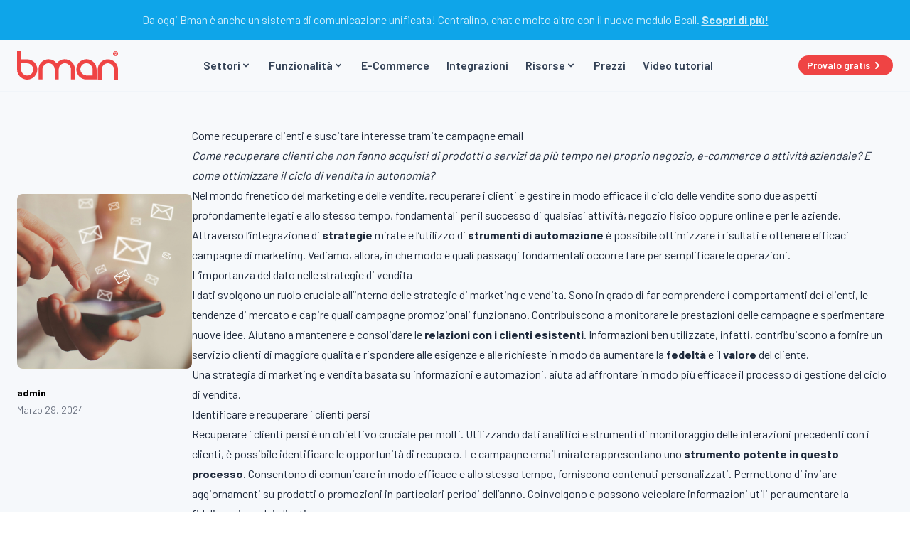

--- FILE ---
content_type: text/html; charset=UTF-8
request_url: https://www.bman.it/come-recuperare-clienti-e-suscitare-interesse-tramite-campagne-email
body_size: 36848
content:
<!doctype html>
<html lang="it-IT" >

<head>
  <meta charset="utf-8">
  <meta name="viewport" content="width=device-width, initial-scale=1">
  <!-- Google Tag Manager -->
<script>(function(w,d,s,l,i){w[l]=w[l]||[];w[l].push({'gtm.start':
new Date().getTime(),event:'gtm.js'});var f=d.getElementsByTagName(s)[0],
j=d.createElement(s),dl=l!='dataLayer'?'&l='+l:'';j.async=true;j.src=
'https://www.googletagmanager.com/gtm.js?id='+i+dl;f.parentNode.insertBefore(j,f);
})(window,document,'script','dataLayer','GTM-KR9L58');</script>
<!-- End Google Tag Manager -->

  <!-- Google Tag Manager 
  <script>
    // Initialize the data layer for Google Tag Manager (this should mandatorily be done before the Cookie Solution is loaded)
    window.dataLayer = window.dataLayer || [];

    function gtag() {
      dataLayer.push(arguments);
    }
    // Default consent mode is "denied" for both ads and analytics as well as the optional types, but delay for 2 seconds until the Cookie Solution is loaded
    //gtag("consent", "default", {
    //  ad_storage: "denied",
    //analytics_storage: "denied",
    //functionality_storage: "denied", // optional
    //personalization_storage: "denied", // optional
    //security_storage: "denied", // optional
    //wait_for_update: 2000 // milliseconds
    //});
    // Improve ad click measurement quality (optional)
    //gtag('set', 'url_passthrough', true);
    // Further redact your ads data (optional)
    //gtag("set", "ads_data_redaction", true);

    (function(w, d, s, l, i) {
      w[l] = w[l] || [];
      w[l].push({
        'gtm.start': new Date().getTime(),
        event: 'gtm.js'
      });
      var f = d.getElementsByTagName(s)[0],
        j = d.createElement(s),
        dl = l != 'dataLayer' ? '&l=' + l : '';
      j.async = true;
      j.src =
        'https://www.googletagmanager.com/gtm.js?id=' + i + dl;
      f.parentNode.insertBefore(j, f);
    })(window, document, 'script', 'dataLayer', 'GTM-KR9L58');
  </script>
   End Google Tag Manager -->
  <meta name='robots' content='index, follow, max-image-preview:large, max-snippet:-1, max-video-preview:-1' />
	<style>img:is([sizes="auto" i], [sizes^="auto," i]) { contain-intrinsic-size: 3000px 1500px }</style>
	
	<!-- This site is optimized with the Yoast SEO plugin v25.9 - https://yoast.com/wordpress/plugins/seo/ -->
	<title>Come recuperare clienti e suscitare interesse tramite campagne email - Bman ®</title>
	<link rel="canonical" href="https://www.bman.it/come-recuperare-clienti-e-suscitare-interesse-tramite-campagne-email" />
	<meta property="og:locale" content="it_IT" />
	<meta property="og:type" content="article" />
	<meta property="og:title" content="Come recuperare clienti e suscitare interesse tramite campagne email - Bman ®" />
	<meta property="og:description" content="Come recuperare clienti che non fanno acquisti di prodotti o servizi da più tempo nel proprio negozio, e-commerce o attività aziendale? E come ottimizzare il ciclo di vendita in autonomia? Nel mondo frenetico del marketing e delle vendite, recuperare i clienti e gestire in modo efficace il ciclo delle vendite sono due aspetti profondamente legati &hellip; Continua a leggere" />
	<meta property="og:url" content="https://www.bman.it/come-recuperare-clienti-e-suscitare-interesse-tramite-campagne-email" />
	<meta property="og:site_name" content="Bman ®" />
	<meta property="article:publisher" content="https://www.facebook.com/Bmangestionale/" />
	<meta property="article:published_time" content="2024-03-29T16:33:59+00:00" />
	<meta property="article:modified_time" content="2024-05-08T14:27:14+00:00" />
	<meta property="og:image" content="https://www.bman.it/wp-content/uploads/2024/03/come_recuperare_clienti-1024x1024.jpeg" />
	<meta property="og:image:width" content="1024" />
	<meta property="og:image:height" content="1024" />
	<meta property="og:image:type" content="image/jpeg" />
	<meta name="author" content="admin" />
	<meta name="twitter:card" content="summary_large_image" />
	<meta name="twitter:creator" content="@bmansoftware" />
	<meta name="twitter:site" content="@bmansoftware" />
	<meta name="twitter:label1" content="Scritto da" />
	<meta name="twitter:data1" content="admin" />
	<meta name="twitter:label2" content="Tempo di lettura stimato" />
	<meta name="twitter:data2" content="5 minuti" />
	<script type="application/ld+json" class="yoast-schema-graph">{"@context":"https://schema.org","@graph":[{"@type":"Article","@id":"https://www.bman.it/come-recuperare-clienti-e-suscitare-interesse-tramite-campagne-email#article","isPartOf":{"@id":"https://www.bman.it/come-recuperare-clienti-e-suscitare-interesse-tramite-campagne-email"},"author":{"name":"admin","@id":"https://www.bman.it/#/schema/person/0a5bf48e85cd67f57599ab507bd0b1c2"},"headline":"Come recuperare clienti e suscitare interesse tramite campagne email","datePublished":"2024-03-29T16:33:59+00:00","dateModified":"2024-05-08T14:27:14+00:00","mainEntityOfPage":{"@id":"https://www.bman.it/come-recuperare-clienti-e-suscitare-interesse-tramite-campagne-email"},"wordCount":794,"publisher":{"@id":"https://www.bman.it/#organization"},"image":{"@id":"https://www.bman.it/come-recuperare-clienti-e-suscitare-interesse-tramite-campagne-email#primaryimage"},"thumbnailUrl":"https://www.bman.it/wp-content/uploads/2024/03/come_recuperare_clienti.jpeg","keywords":["ecommerce","vendita online"],"articleSection":["News"],"inLanguage":"it-IT"},{"@type":"WebPage","@id":"https://www.bman.it/come-recuperare-clienti-e-suscitare-interesse-tramite-campagne-email","url":"https://www.bman.it/come-recuperare-clienti-e-suscitare-interesse-tramite-campagne-email","name":"Come recuperare clienti e suscitare interesse tramite campagne email - Bman ®","isPartOf":{"@id":"https://www.bman.it/#website"},"primaryImageOfPage":{"@id":"https://www.bman.it/come-recuperare-clienti-e-suscitare-interesse-tramite-campagne-email#primaryimage"},"image":{"@id":"https://www.bman.it/come-recuperare-clienti-e-suscitare-interesse-tramite-campagne-email#primaryimage"},"thumbnailUrl":"https://www.bman.it/wp-content/uploads/2024/03/come_recuperare_clienti.jpeg","datePublished":"2024-03-29T16:33:59+00:00","dateModified":"2024-05-08T14:27:14+00:00","breadcrumb":{"@id":"https://www.bman.it/come-recuperare-clienti-e-suscitare-interesse-tramite-campagne-email#breadcrumb"},"inLanguage":"it-IT","potentialAction":[{"@type":"ReadAction","target":["https://www.bman.it/come-recuperare-clienti-e-suscitare-interesse-tramite-campagne-email"]}]},{"@type":"ImageObject","inLanguage":"it-IT","@id":"https://www.bman.it/come-recuperare-clienti-e-suscitare-interesse-tramite-campagne-email#primaryimage","url":"https://www.bman.it/wp-content/uploads/2024/03/come_recuperare_clienti.jpeg","contentUrl":"https://www.bman.it/wp-content/uploads/2024/03/come_recuperare_clienti.jpeg","width":2561,"height":2561,"caption":"mano che invia email dallo smartphone"},{"@type":"BreadcrumbList","@id":"https://www.bman.it/come-recuperare-clienti-e-suscitare-interesse-tramite-campagne-email#breadcrumb","itemListElement":[{"@type":"ListItem","position":1,"name":"Home","item":"https://www.bman.it/"},{"@type":"ListItem","position":2,"name":"Come recuperare clienti e suscitare interesse tramite campagne email"}]},{"@type":"WebSite","@id":"https://www.bman.it/#website","url":"https://www.bman.it/","name":"Bman ®","description":"Software gestionale per aziende, negozi e professionisti","publisher":{"@id":"https://www.bman.it/#organization"},"potentialAction":[{"@type":"SearchAction","target":{"@type":"EntryPoint","urlTemplate":"https://www.bman.it/?s={search_term_string}"},"query-input":{"@type":"PropertyValueSpecification","valueRequired":true,"valueName":"search_term_string"}}],"inLanguage":"it-IT"},{"@type":"Organization","@id":"https://www.bman.it/#organization","name":"Bman Gestionale","url":"https://www.bman.it/","logo":{"@type":"ImageObject","inLanguage":"it-IT","@id":"https://www.bman.it/#/schema/logo/image/","url":"https://www.bman.it/wp-content/uploads/2017/06/logo-bman-2017-3x-1.jpg","contentUrl":"https://www.bman.it/wp-content/uploads/2017/06/logo-bman-2017-3x-1.jpg","width":730,"height":720,"caption":"Bman Gestionale"},"image":{"@id":"https://www.bman.it/#/schema/logo/image/"},"sameAs":["https://www.facebook.com/Bmangestionale/","https://x.com/bmansoftware","https://www.instagram.com/bmansoftware/","https://linkedin.com/company/bman","https://it.pinterest.com/bmansoftware","https://www.youtube.com/channel/UCBMeS-4WetC6JM_bPfPbMAg"]},{"@type":"Person","@id":"https://www.bman.it/#/schema/person/0a5bf48e85cd67f57599ab507bd0b1c2","name":"admin","image":{"@type":"ImageObject","inLanguage":"it-IT","@id":"https://www.bman.it/#/schema/person/image/","url":"https://secure.gravatar.com/avatar/b854c6314d600efe5ea1cf40d08f66f6d8f08fc29576136c890f6084cac7c666?s=96&d=mm&r=g","contentUrl":"https://secure.gravatar.com/avatar/b854c6314d600efe5ea1cf40d08f66f6d8f08fc29576136c890f6084cac7c666?s=96&d=mm&r=g","caption":"admin"},"sameAs":["https://www.3floordesign.com"],"url":"https://www.bman.it/author/admin"}]}</script>
	<!-- / Yoast SEO plugin. -->


<script>
window._wpemojiSettings = {"baseUrl":"https:\/\/s.w.org\/images\/core\/emoji\/16.0.1\/72x72\/","ext":".png","svgUrl":"https:\/\/s.w.org\/images\/core\/emoji\/16.0.1\/svg\/","svgExt":".svg","source":{"concatemoji":"https:\/\/www.bman.it\/wp-includes\/js\/wp-emoji-release.min.js?ver=6.8.3"}};
/*! This file is auto-generated */
!function(s,n){var o,i,e;function c(e){try{var t={supportTests:e,timestamp:(new Date).valueOf()};sessionStorage.setItem(o,JSON.stringify(t))}catch(e){}}function p(e,t,n){e.clearRect(0,0,e.canvas.width,e.canvas.height),e.fillText(t,0,0);var t=new Uint32Array(e.getImageData(0,0,e.canvas.width,e.canvas.height).data),a=(e.clearRect(0,0,e.canvas.width,e.canvas.height),e.fillText(n,0,0),new Uint32Array(e.getImageData(0,0,e.canvas.width,e.canvas.height).data));return t.every(function(e,t){return e===a[t]})}function u(e,t){e.clearRect(0,0,e.canvas.width,e.canvas.height),e.fillText(t,0,0);for(var n=e.getImageData(16,16,1,1),a=0;a<n.data.length;a++)if(0!==n.data[a])return!1;return!0}function f(e,t,n,a){switch(t){case"flag":return n(e,"\ud83c\udff3\ufe0f\u200d\u26a7\ufe0f","\ud83c\udff3\ufe0f\u200b\u26a7\ufe0f")?!1:!n(e,"\ud83c\udde8\ud83c\uddf6","\ud83c\udde8\u200b\ud83c\uddf6")&&!n(e,"\ud83c\udff4\udb40\udc67\udb40\udc62\udb40\udc65\udb40\udc6e\udb40\udc67\udb40\udc7f","\ud83c\udff4\u200b\udb40\udc67\u200b\udb40\udc62\u200b\udb40\udc65\u200b\udb40\udc6e\u200b\udb40\udc67\u200b\udb40\udc7f");case"emoji":return!a(e,"\ud83e\udedf")}return!1}function g(e,t,n,a){var r="undefined"!=typeof WorkerGlobalScope&&self instanceof WorkerGlobalScope?new OffscreenCanvas(300,150):s.createElement("canvas"),o=r.getContext("2d",{willReadFrequently:!0}),i=(o.textBaseline="top",o.font="600 32px Arial",{});return e.forEach(function(e){i[e]=t(o,e,n,a)}),i}function t(e){var t=s.createElement("script");t.src=e,t.defer=!0,s.head.appendChild(t)}"undefined"!=typeof Promise&&(o="wpEmojiSettingsSupports",i=["flag","emoji"],n.supports={everything:!0,everythingExceptFlag:!0},e=new Promise(function(e){s.addEventListener("DOMContentLoaded",e,{once:!0})}),new Promise(function(t){var n=function(){try{var e=JSON.parse(sessionStorage.getItem(o));if("object"==typeof e&&"number"==typeof e.timestamp&&(new Date).valueOf()<e.timestamp+604800&&"object"==typeof e.supportTests)return e.supportTests}catch(e){}return null}();if(!n){if("undefined"!=typeof Worker&&"undefined"!=typeof OffscreenCanvas&&"undefined"!=typeof URL&&URL.createObjectURL&&"undefined"!=typeof Blob)try{var e="postMessage("+g.toString()+"("+[JSON.stringify(i),f.toString(),p.toString(),u.toString()].join(",")+"));",a=new Blob([e],{type:"text/javascript"}),r=new Worker(URL.createObjectURL(a),{name:"wpTestEmojiSupports"});return void(r.onmessage=function(e){c(n=e.data),r.terminate(),t(n)})}catch(e){}c(n=g(i,f,p,u))}t(n)}).then(function(e){for(var t in e)n.supports[t]=e[t],n.supports.everything=n.supports.everything&&n.supports[t],"flag"!==t&&(n.supports.everythingExceptFlag=n.supports.everythingExceptFlag&&n.supports[t]);n.supports.everythingExceptFlag=n.supports.everythingExceptFlag&&!n.supports.flag,n.DOMReady=!1,n.readyCallback=function(){n.DOMReady=!0}}).then(function(){return e}).then(function(){var e;n.supports.everything||(n.readyCallback(),(e=n.source||{}).concatemoji?t(e.concatemoji):e.wpemoji&&e.twemoji&&(t(e.twemoji),t(e.wpemoji)))}))}((window,document),window._wpemojiSettings);
</script>
<style id='wp-emoji-styles-inline-css'>

	img.wp-smiley, img.emoji {
		display: inline !important;
		border: none !important;
		box-shadow: none !important;
		height: 1em !important;
		width: 1em !important;
		margin: 0 0.07em !important;
		vertical-align: -0.1em !important;
		background: none !important;
		padding: 0 !important;
	}
</style>
<link rel='stylesheet' id='wp-block-library-css' href='https://www.bman.it/wp-includes/css/dist/block-library/style.min.css?ver=6.8.3' media='all' />
<style id='global-styles-inline-css'>
:root{--wp--preset--aspect-ratio--square: 1;--wp--preset--aspect-ratio--4-3: 4/3;--wp--preset--aspect-ratio--3-4: 3/4;--wp--preset--aspect-ratio--3-2: 3/2;--wp--preset--aspect-ratio--2-3: 2/3;--wp--preset--aspect-ratio--16-9: 16/9;--wp--preset--aspect-ratio--9-16: 9/16;--wp--preset--color--black: #000000;--wp--preset--color--cyan-bluish-gray: #abb8c3;--wp--preset--color--white: #ffffff;--wp--preset--color--pale-pink: #f78da7;--wp--preset--color--vivid-red: #cf2e2e;--wp--preset--color--luminous-vivid-orange: #ff6900;--wp--preset--color--luminous-vivid-amber: #fcb900;--wp--preset--color--light-green-cyan: #7bdcb5;--wp--preset--color--vivid-green-cyan: #00d084;--wp--preset--color--pale-cyan-blue: #8ed1fc;--wp--preset--color--vivid-cyan-blue: #0693e3;--wp--preset--color--vivid-purple: #9b51e0;--wp--preset--color--primary: #525ddc;--wp--preset--gradient--vivid-cyan-blue-to-vivid-purple: linear-gradient(135deg,rgba(6,147,227,1) 0%,rgb(155,81,224) 100%);--wp--preset--gradient--light-green-cyan-to-vivid-green-cyan: linear-gradient(135deg,rgb(122,220,180) 0%,rgb(0,208,130) 100%);--wp--preset--gradient--luminous-vivid-amber-to-luminous-vivid-orange: linear-gradient(135deg,rgba(252,185,0,1) 0%,rgba(255,105,0,1) 100%);--wp--preset--gradient--luminous-vivid-orange-to-vivid-red: linear-gradient(135deg,rgba(255,105,0,1) 0%,rgb(207,46,46) 100%);--wp--preset--gradient--very-light-gray-to-cyan-bluish-gray: linear-gradient(135deg,rgb(238,238,238) 0%,rgb(169,184,195) 100%);--wp--preset--gradient--cool-to-warm-spectrum: linear-gradient(135deg,rgb(74,234,220) 0%,rgb(151,120,209) 20%,rgb(207,42,186) 40%,rgb(238,44,130) 60%,rgb(251,105,98) 80%,rgb(254,248,76) 100%);--wp--preset--gradient--blush-light-purple: linear-gradient(135deg,rgb(255,206,236) 0%,rgb(152,150,240) 100%);--wp--preset--gradient--blush-bordeaux: linear-gradient(135deg,rgb(254,205,165) 0%,rgb(254,45,45) 50%,rgb(107,0,62) 100%);--wp--preset--gradient--luminous-dusk: linear-gradient(135deg,rgb(255,203,112) 0%,rgb(199,81,192) 50%,rgb(65,88,208) 100%);--wp--preset--gradient--pale-ocean: linear-gradient(135deg,rgb(255,245,203) 0%,rgb(182,227,212) 50%,rgb(51,167,181) 100%);--wp--preset--gradient--electric-grass: linear-gradient(135deg,rgb(202,248,128) 0%,rgb(113,206,126) 100%);--wp--preset--gradient--midnight: linear-gradient(135deg,rgb(2,3,129) 0%,rgb(40,116,252) 100%);--wp--preset--font-size--small: 13px;--wp--preset--font-size--medium: 20px;--wp--preset--font-size--large: 36px;--wp--preset--font-size--x-large: 42px;--wp--preset--spacing--20: 0.44rem;--wp--preset--spacing--30: 0.67rem;--wp--preset--spacing--40: 1rem;--wp--preset--spacing--50: 1.5rem;--wp--preset--spacing--60: 2.25rem;--wp--preset--spacing--70: 3.38rem;--wp--preset--spacing--80: 5.06rem;--wp--preset--shadow--natural: 6px 6px 9px rgba(0, 0, 0, 0.2);--wp--preset--shadow--deep: 12px 12px 50px rgba(0, 0, 0, 0.4);--wp--preset--shadow--sharp: 6px 6px 0px rgba(0, 0, 0, 0.2);--wp--preset--shadow--outlined: 6px 6px 0px -3px rgba(255, 255, 255, 1), 6px 6px rgba(0, 0, 0, 1);--wp--preset--shadow--crisp: 6px 6px 0px rgba(0, 0, 0, 1);}:where(body) { margin: 0; }.wp-site-blocks > .alignleft { float: left; margin-right: 2em; }.wp-site-blocks > .alignright { float: right; margin-left: 2em; }.wp-site-blocks > .aligncenter { justify-content: center; margin-left: auto; margin-right: auto; }:where(.is-layout-flex){gap: 0.5em;}:where(.is-layout-grid){gap: 0.5em;}.is-layout-flow > .alignleft{float: left;margin-inline-start: 0;margin-inline-end: 2em;}.is-layout-flow > .alignright{float: right;margin-inline-start: 2em;margin-inline-end: 0;}.is-layout-flow > .aligncenter{margin-left: auto !important;margin-right: auto !important;}.is-layout-constrained > .alignleft{float: left;margin-inline-start: 0;margin-inline-end: 2em;}.is-layout-constrained > .alignright{float: right;margin-inline-start: 2em;margin-inline-end: 0;}.is-layout-constrained > .aligncenter{margin-left: auto !important;margin-right: auto !important;}.is-layout-constrained > :where(:not(.alignleft):not(.alignright):not(.alignfull)){margin-left: auto !important;margin-right: auto !important;}body .is-layout-flex{display: flex;}.is-layout-flex{flex-wrap: wrap;align-items: center;}.is-layout-flex > :is(*, div){margin: 0;}body .is-layout-grid{display: grid;}.is-layout-grid > :is(*, div){margin: 0;}body{padding-top: 0px;padding-right: 0px;padding-bottom: 0px;padding-left: 0px;}a:where(:not(.wp-element-button)){text-decoration: underline;}:root :where(.wp-element-button, .wp-block-button__link){background-color: #32373c;border-width: 0;color: #fff;font-family: inherit;font-size: inherit;line-height: inherit;padding: calc(0.667em + 2px) calc(1.333em + 2px);text-decoration: none;}.has-black-color{color: var(--wp--preset--color--black) !important;}.has-cyan-bluish-gray-color{color: var(--wp--preset--color--cyan-bluish-gray) !important;}.has-white-color{color: var(--wp--preset--color--white) !important;}.has-pale-pink-color{color: var(--wp--preset--color--pale-pink) !important;}.has-vivid-red-color{color: var(--wp--preset--color--vivid-red) !important;}.has-luminous-vivid-orange-color{color: var(--wp--preset--color--luminous-vivid-orange) !important;}.has-luminous-vivid-amber-color{color: var(--wp--preset--color--luminous-vivid-amber) !important;}.has-light-green-cyan-color{color: var(--wp--preset--color--light-green-cyan) !important;}.has-vivid-green-cyan-color{color: var(--wp--preset--color--vivid-green-cyan) !important;}.has-pale-cyan-blue-color{color: var(--wp--preset--color--pale-cyan-blue) !important;}.has-vivid-cyan-blue-color{color: var(--wp--preset--color--vivid-cyan-blue) !important;}.has-vivid-purple-color{color: var(--wp--preset--color--vivid-purple) !important;}.has-primary-color{color: var(--wp--preset--color--primary) !important;}.has-black-background-color{background-color: var(--wp--preset--color--black) !important;}.has-cyan-bluish-gray-background-color{background-color: var(--wp--preset--color--cyan-bluish-gray) !important;}.has-white-background-color{background-color: var(--wp--preset--color--white) !important;}.has-pale-pink-background-color{background-color: var(--wp--preset--color--pale-pink) !important;}.has-vivid-red-background-color{background-color: var(--wp--preset--color--vivid-red) !important;}.has-luminous-vivid-orange-background-color{background-color: var(--wp--preset--color--luminous-vivid-orange) !important;}.has-luminous-vivid-amber-background-color{background-color: var(--wp--preset--color--luminous-vivid-amber) !important;}.has-light-green-cyan-background-color{background-color: var(--wp--preset--color--light-green-cyan) !important;}.has-vivid-green-cyan-background-color{background-color: var(--wp--preset--color--vivid-green-cyan) !important;}.has-pale-cyan-blue-background-color{background-color: var(--wp--preset--color--pale-cyan-blue) !important;}.has-vivid-cyan-blue-background-color{background-color: var(--wp--preset--color--vivid-cyan-blue) !important;}.has-vivid-purple-background-color{background-color: var(--wp--preset--color--vivid-purple) !important;}.has-primary-background-color{background-color: var(--wp--preset--color--primary) !important;}.has-black-border-color{border-color: var(--wp--preset--color--black) !important;}.has-cyan-bluish-gray-border-color{border-color: var(--wp--preset--color--cyan-bluish-gray) !important;}.has-white-border-color{border-color: var(--wp--preset--color--white) !important;}.has-pale-pink-border-color{border-color: var(--wp--preset--color--pale-pink) !important;}.has-vivid-red-border-color{border-color: var(--wp--preset--color--vivid-red) !important;}.has-luminous-vivid-orange-border-color{border-color: var(--wp--preset--color--luminous-vivid-orange) !important;}.has-luminous-vivid-amber-border-color{border-color: var(--wp--preset--color--luminous-vivid-amber) !important;}.has-light-green-cyan-border-color{border-color: var(--wp--preset--color--light-green-cyan) !important;}.has-vivid-green-cyan-border-color{border-color: var(--wp--preset--color--vivid-green-cyan) !important;}.has-pale-cyan-blue-border-color{border-color: var(--wp--preset--color--pale-cyan-blue) !important;}.has-vivid-cyan-blue-border-color{border-color: var(--wp--preset--color--vivid-cyan-blue) !important;}.has-vivid-purple-border-color{border-color: var(--wp--preset--color--vivid-purple) !important;}.has-primary-border-color{border-color: var(--wp--preset--color--primary) !important;}.has-vivid-cyan-blue-to-vivid-purple-gradient-background{background: var(--wp--preset--gradient--vivid-cyan-blue-to-vivid-purple) !important;}.has-light-green-cyan-to-vivid-green-cyan-gradient-background{background: var(--wp--preset--gradient--light-green-cyan-to-vivid-green-cyan) !important;}.has-luminous-vivid-amber-to-luminous-vivid-orange-gradient-background{background: var(--wp--preset--gradient--luminous-vivid-amber-to-luminous-vivid-orange) !important;}.has-luminous-vivid-orange-to-vivid-red-gradient-background{background: var(--wp--preset--gradient--luminous-vivid-orange-to-vivid-red) !important;}.has-very-light-gray-to-cyan-bluish-gray-gradient-background{background: var(--wp--preset--gradient--very-light-gray-to-cyan-bluish-gray) !important;}.has-cool-to-warm-spectrum-gradient-background{background: var(--wp--preset--gradient--cool-to-warm-spectrum) !important;}.has-blush-light-purple-gradient-background{background: var(--wp--preset--gradient--blush-light-purple) !important;}.has-blush-bordeaux-gradient-background{background: var(--wp--preset--gradient--blush-bordeaux) !important;}.has-luminous-dusk-gradient-background{background: var(--wp--preset--gradient--luminous-dusk) !important;}.has-pale-ocean-gradient-background{background: var(--wp--preset--gradient--pale-ocean) !important;}.has-electric-grass-gradient-background{background: var(--wp--preset--gradient--electric-grass) !important;}.has-midnight-gradient-background{background: var(--wp--preset--gradient--midnight) !important;}.has-small-font-size{font-size: var(--wp--preset--font-size--small) !important;}.has-medium-font-size{font-size: var(--wp--preset--font-size--medium) !important;}.has-large-font-size{font-size: var(--wp--preset--font-size--large) !important;}.has-x-large-font-size{font-size: var(--wp--preset--font-size--x-large) !important;}
:where(.wp-block-post-template.is-layout-flex){gap: 1.25em;}:where(.wp-block-post-template.is-layout-grid){gap: 1.25em;}
:where(.wp-block-columns.is-layout-flex){gap: 2em;}:where(.wp-block-columns.is-layout-grid){gap: 2em;}
:root :where(.wp-block-pullquote){font-size: 1.5em;line-height: 1.6;}
</style>
<link rel='stylesheet' id='app/0-css' href='https://www.bman.it/wp-content/themes/wp_theme_bman-22/public/app.1cd506.css' media='all' />
<link rel='stylesheet' id='sib-front-css-css' href='https://www.bman.it/wp-content/plugins/mailin/css/mailin-front.css?ver=6.8.3' media='all' />
<!--n2css--><!--n2js--><script src="https://www.bman.it/wp-includes/js/jquery/jquery.min.js?ver=3.7.1" id="jquery-core-js"></script>
<script src="https://www.bman.it/wp-includes/js/jquery/jquery-migrate.min.js?ver=3.4.1" id="jquery-migrate-js"></script>
<script src="https://www.bman.it/wp-content/plugins/WP_Estimation_Form/assets/js/lfb_frontend.min.js?ver=10.131" id="lfb_frontendGlobal-js"></script>
<script id="sib-front-js-js-extra">
var sibErrMsg = {"invalidMail":"Please fill out valid email address","requiredField":"Please fill out required fields","invalidDateFormat":"Please fill out valid date format","invalidSMSFormat":"Please fill out valid phone number"};
var ajax_sib_front_object = {"ajax_url":"https:\/\/www.bman.it\/wp-admin\/admin-ajax.php","ajax_nonce":"9b9ca5611d","flag_url":"https:\/\/www.bman.it\/wp-content\/plugins\/mailin\/img\/flags\/"};
</script>
<script src="https://www.bman.it/wp-content/plugins/mailin/js/mailin-front.js?ver=1758119849" id="sib-front-js-js"></script>
<link rel="https://api.w.org/" href="https://www.bman.it/wp-json/" /><link rel="alternate" title="JSON" type="application/json" href="https://www.bman.it/wp-json/wp/v2/posts/7870" /><link rel="EditURI" type="application/rsd+xml" title="RSD" href="https://www.bman.it/xmlrpc.php?rsd" />
<meta name="generator" content="WordPress 6.8.3" />
<link rel='shortlink' href='https://www.bman.it/?p=7870' />
<link rel="alternate" title="oEmbed (JSON)" type="application/json+oembed" href="https://www.bman.it/wp-json/oembed/1.0/embed?url=https%3A%2F%2Fwww.bman.it%2Fcome-recuperare-clienti-e-suscitare-interesse-tramite-campagne-email" />
<link rel="alternate" title="oEmbed (XML)" type="text/xml+oembed" href="https://www.bman.it/wp-json/oembed/1.0/embed?url=https%3A%2F%2Fwww.bman.it%2Fcome-recuperare-clienti-e-suscitare-interesse-tramite-campagne-email&#038;format=xml" />
<style id="uagb-style-conditional-extension">@media (min-width: 1025px){body .uag-hide-desktop.uagb-google-map__wrap,body .uag-hide-desktop{display:none !important}}@media (min-width: 768px) and (max-width: 1024px){body .uag-hide-tab.uagb-google-map__wrap,body .uag-hide-tab{display:none !important}}@media (max-width: 767px){body .uag-hide-mob.uagb-google-map__wrap,body .uag-hide-mob{display:none !important}}</style><style id="uagb-style-frontend-7870">.uag-blocks-common-selector{z-index:var(--z-index-desktop) !important}@media (max-width: 976px){.uag-blocks-common-selector{z-index:var(--z-index-tablet) !important}}@media (max-width: 767px){.uag-blocks-common-selector{z-index:var(--z-index-mobile) !important}}
</style><link rel="icon" href="https://www.bman.it/wp-content/uploads/2022/04/cropped-bman-icon-32x32.png" sizes="32x32" />
<link rel="icon" href="https://www.bman.it/wp-content/uploads/2022/04/cropped-bman-icon-192x192.png" sizes="192x192" />
<link rel="apple-touch-icon" href="https://www.bman.it/wp-content/uploads/2022/04/cropped-bman-icon-180x180.png" />
<meta name="msapplication-TileImage" content="https://www.bman.it/wp-content/uploads/2022/04/cropped-bman-icon-270x270.png" />
</head>

<body class="wp-singular post-template-default single single-post postid-7870 single-format-standard wp-embed-responsive wp-theme-wp_theme_bman-22 come-recuperare-clienti-e-suscitare-interesse-tramite-campagne-email">
<!-- Google Tag Manager (noscript) -->
<noscript><iframe src="https://www.googletagmanager.com/ns.html?id=GTM-KR9L58"
height="0" width="0" style="display:none;visibility:hidden"></iframe></noscript>
<!-- End Google Tag Manager (noscript) -->
    
  <div id="app">
    <a class="sr-only focus:not-sr-only" href="#main">
  Vai al contenuto
</a>

<section class="banner-notifiche bg-sky-500 sticky top-0 inset-x-0 z-50 p-4 flex justify-center">
    <span class="text-white/80 text-center">
        Da oggi Bman è anche un sistema di comunicazione unificata! Centralino, chat e molto altro con il nuovo modulo Bcall. <a class="font-bold underline" href="/bcall-centralino-avanzato-e-collaborazione">Scopri di più!</a>
    </span>
</section>
<header class="banner py-4 border-b border-slate-100 dark:border-slate-700 ">
  <div class="container mx-auto px-6 flex items-center justify-between">
  <a class="brand" href="https://www.bman.it/">
    <svg aria-label="Logo" class="h-10 w-auto fill-red-500" xmlns="http://www.w3.org/2000/svg" viewBox="0 0 284.18 79.82"><g id="Livello_2" data-name="Livello 2"><g id="Livello_1-2" data-name="Livello 1"><path class="cls-1" d="M39.67,25.09A28.7,28.7,0,0,1,54.79,40.18a28.69,28.69,0,0,1,0,22.13,29.28,29.28,0,0,1-6.1,9.14,28.19,28.19,0,0,1-9,6.15,27.73,27.73,0,0,1-11.11,2.22,27.86,27.86,0,0,1-11-2.22A28.83,28.83,0,0,1,2.22,62.3,27.76,27.76,0,0,1,0,51.27V0H11.28V22.87H28.55A27.74,27.74,0,0,1,39.67,25.09ZM28.57,68.54a16.73,16.73,0,0,0,6.67-1.33,17.39,17.39,0,0,0,5.47-3.68,17.24,17.24,0,0,0,5-12.25,16.68,16.68,0,0,0-1.33-6.66,17.26,17.26,0,0,0-9.16-9.14,16.73,16.73,0,0,0-6.67-1.33H11.28V51.28A17.18,17.18,0,0,0,28.57,68.54Z"></path><path class="cls-1" d="M154.53,30.93a29.41,29.41,0,0,0-9.07-6.09,28.63,28.63,0,0,0-24,.89,28.41,28.41,0,0,0-9.89,8.44,28.58,28.58,0,0,0-9.83-8.44,27.52,27.52,0,0,0-13-3.11,27.85,27.85,0,0,0-11,2.22A28.44,28.44,0,0,0,62.51,39.93,27.68,27.68,0,0,0,60.29,51V79.57H71.56V51a16.72,16.72,0,0,1,1.34-6.66A17.28,17.28,0,0,1,82,35.23,16.76,16.76,0,0,1,88.7,33.9a17.16,17.16,0,0,1,15.92,10.46A16.72,16.72,0,0,1,106,51V79.57h11.27V51a16.72,16.72,0,0,1,1.34-6.66,17.11,17.11,0,0,1,3.67-5.45,17.29,17.29,0,0,1,5.46-3.68,16.76,16.76,0,0,1,6.67-1.33,17.11,17.11,0,0,1,6.72,1.33,17.09,17.09,0,0,1,9.2,9.13A16.72,16.72,0,0,1,151.63,51V79.57H162.9V51a27.85,27.85,0,0,0-2.21-11.1A28.44,28.44,0,0,0,154.53,30.93Zm61.05,0a28.68,28.68,0,0,0-9-6.09,28.76,28.76,0,0,0-22.16,0,29.25,29.25,0,0,0-9.14,6.09,28.28,28.28,0,0,0-6.16,9,28.69,28.69,0,0,0,0,22.13,28.76,28.76,0,0,0,15.3,15.29,27.86,27.86,0,0,0,11.05,2.22H223.9V51a27.68,27.68,0,0,0-2.22-11.1A28.61,28.61,0,0,0,215.58,30.93Zm-3,37.36H195.46A17.15,17.15,0,0,1,178.17,51a16.68,16.68,0,0,1,1.33-6.66,17.25,17.25,0,0,1,16-10.47,16.73,16.73,0,0,1,6.67,1.33,17.26,17.26,0,0,1,9.16,9.14A16.68,16.68,0,0,1,212.62,51ZM282,40.06a28.21,28.21,0,0,0-6.16-9A29.45,29.45,0,0,0,266.72,25a28.76,28.76,0,0,0-22.16,0,28.45,28.45,0,0,0-15.17,15.1,27.65,27.65,0,0,0-2.22,11.1V79.69h11.28V51.15a16.68,16.68,0,0,1,1.33-6.66A17.21,17.21,0,0,1,243.47,39a17.39,17.39,0,0,1,5.47-3.68A16.9,16.9,0,0,1,255.61,34a17.42,17.42,0,0,1,6.74,1.33,17.1,17.1,0,0,1,9.22,9.14,16.68,16.68,0,0,1,1.33,6.66V79.69h11.28V51.16A27.65,27.65,0,0,0,282,40.06Z"></path><path class="cls-1" d="M270.81,4a6.41,6.41,0,0,1,1.54-2.14A7,7,0,0,1,274.57.48a7.5,7.5,0,0,1,5.28,0,7.15,7.15,0,0,1,2.23,1.36A6.53,6.53,0,0,1,283.61,4a6.63,6.63,0,0,1,.57,2.79,6.77,6.77,0,0,1-.57,2.82,6.64,6.64,0,0,1-1.53,2.14,6.79,6.79,0,0,1-2.23,1.36,7.65,7.65,0,0,1-5.28,0,6.65,6.65,0,0,1-2.22-1.36,6.51,6.51,0,0,1-1.54-2.14,6.77,6.77,0,0,1-.57-2.82A6.63,6.63,0,0,1,270.81,4Zm1.68,4.93a5.33,5.33,0,0,0,1.09,1.7,5,5,0,0,0,1.62,1.12,5,5,0,0,0,2,.4,5,5,0,0,0,3.61-1.52,5.36,5.36,0,0,0,1.1-1.7,5.51,5.51,0,0,0,.41-2.14,5.5,5.5,0,0,0-.41-2.13A5.27,5.27,0,0,0,280.82,3a5.08,5.08,0,0,0-1.62-1.11,5.16,5.16,0,0,0-2-.4,5.22,5.22,0,0,0-2,.4A5.08,5.08,0,0,0,273.58,3a5.24,5.24,0,0,0-1.09,1.68,5.5,5.5,0,0,0-.4,2.13A5.51,5.51,0,0,0,272.49,8.91ZM277.37,3a4,4,0,0,1,2.21.51,1.94,1.94,0,0,1,.77,1.74,2.42,2.42,0,0,1-.15.9,1.72,1.72,0,0,1-.43.61,1.75,1.75,0,0,1-.64.36,2.77,2.77,0,0,1-.78.16l2,3.33h-1.58L277,7.32H276v3.25h-1.5V3Zm0,3.18A2.75,2.75,0,0,0,278.43,6c.27-.13.41-.42.41-.88a.75.75,0,0,0-.14-.49,1,1,0,0,0-.37-.28,1.9,1.9,0,0,0-.51-.13,3.44,3.44,0,0,0-.54,0H276v2Z"></path></g></g></svg>  </a>

      <ul class=" space-x-6 z-50 relative hidden lg:flex">
            <li x-data="{ primaryOpen : false}" class="my-menu-item  ">
                            <button @click="primaryOpen = true" class="font-semibold text-slate-700 dark:text-slate-300 text-opacity-100 hover:text-opacity-60  transition-colors flex items-center">
                    Settori <svg class="w-4 h-4" xmlns="http://www.w3.org/2000/svg" viewBox="0 0 20 20" fill="currentColor" aria-hidden="true">
  <path fill-rule="evenodd" d="M5.293 7.293a1 1 0 011.414 0L10 10.586l3.293-3.293a1 1 0 111.414 1.414l-4 4a1 1 0 01-1.414 0l-4-4a1 1 0 010-1.414z" clip-rule="evenodd"/>
</svg>                </button>
                <div class="bg-white dark:bg-slate-900 p-6 rounded-xl rounded-tl-none shadow-2xl absolute mt-2" x-cloak x-show="primaryOpen" @click.away="primaryOpen = false"
                x-transition:enter="ease-in origin-top-left duration-150"
                x-transition:enter-start="scale-95 opacity-0"
                x-transition:enter-end="scale-100 opacity-100"
                x-transition:leave="ease-in origin-top-left duration-75"
                x-transition:leave-start="scale-100 opacity-100"
                x-transition:leave-end="scale-95 opacity-0"
                >
                    <ul class="">
                                                                        <li class="normal-case font-normal text-slate-800 dark:text-slate-200 hover:text-red-500 ">
                                <a href="https://www.bman.it/gestionale-negozi">Negozi</a>
                            </li>
                                                                                                <li class="normal-case font-normal text-slate-800 dark:text-slate-200 hover:text-red-500 ">
                                <a href="https://www.bman.it/gestionale-negozi-di-abbigliamento">Negozi di abbigliamento</a>
                            </li>
                                                                                                <li class="normal-case font-normal text-slate-800 dark:text-slate-200 hover:text-red-500 ">
                                <a href="https://www.bman.it/gestionale-professionisti-partite-iva">Professionisti e Partite IVA</a>
                            </li>
                                                                                                <li class="normal-case font-normal text-slate-800 dark:text-slate-200 hover:text-red-500 ">
                                <a href="https://www.bman.it/software-gestione-azienda">Aziende e PMI</a>
                            </li>
                                                                                                <li class="normal-case font-normal text-slate-800 dark:text-slate-200 hover:text-red-500 ">
                                <a href="https://www.bman.it/software-gestionale-ecommerce">Gestori di e-commerce</a>
                            </li>
                                                                </ul>
                </div>
                        
            
        </li>
            <li x-data="{ primaryOpen : false}" class="my-menu-item  ">
                            <button @click="primaryOpen = true" class="font-semibold text-slate-700 dark:text-slate-300 text-opacity-100 hover:text-opacity-60  transition-colors flex items-center">
                    Funzionalità <svg class="w-4 h-4" xmlns="http://www.w3.org/2000/svg" viewBox="0 0 20 20" fill="currentColor" aria-hidden="true">
  <path fill-rule="evenodd" d="M5.293 7.293a1 1 0 011.414 0L10 10.586l3.293-3.293a1 1 0 111.414 1.414l-4 4a1 1 0 01-1.414 0l-4-4a1 1 0 010-1.414z" clip-rule="evenodd"/>
</svg>                </button>
                <div class="bg-white dark:bg-slate-900 p-6 rounded-xl rounded-tl-none shadow-2xl absolute mt-2" x-cloak x-show="primaryOpen" @click.away="primaryOpen = false"
                x-transition:enter="ease-in origin-top-left duration-150"
                x-transition:enter-start="scale-95 opacity-0"
                x-transition:enter-end="scale-100 opacity-100"
                x-transition:leave="ease-in origin-top-left duration-75"
                x-transition:leave-start="scale-100 opacity-100"
                x-transition:leave-end="scale-95 opacity-0"
                >
                    <ul class="gap-8 grid grid-cols-2">
                                                                    <div class="">
                            
                            <li class="uppercase text-slate-400 dark:text-slate-300 hover:text-red-500 font-bold ">
                                <a href="https://www.bman.it/gestionale-magazzino" class="flex gap-2 items-center"> <span class='icona-menu'><svg width="50" height="51" viewBox="0 0 50 51" fill="none" xmlns="http://www.w3.org/2000/svg"> <path d="M48.1599 17.2834V48.3029C48.1599 48.8856 47.9284 49.4445 47.5164 49.8565C47.1043 50.2685 46.5455 50.5 45.9628 50.5H3.19936C2.91064 50.5003 2.6247 50.4437 2.35787 50.3334C2.09104 50.2231 1.84857 50.0613 1.64431 49.8573C1.44005 49.6532 1.27802 49.4109 1.16746 49.1442C1.0569 48.8775 1 48.5916 1 48.3029V17.2834H48.1599Z" fill="#FAB830" /> <path d="M48.1599 17.2834H1.0022L1.68728 14.0575L4.2569 1.94554C4.34376 1.53659 4.56843 1.16987 4.89331 0.906734C5.2182 0.6436 5.62359 0.50002 6.04166 0.5H43.1271C43.5434 0.502143 43.9464 0.646732 44.269 0.909725C44.5917 1.17272 44.8147 1.53825 44.9008 1.94554L47.4659 14.0376L48.1599 17.2834Z" fill="#E59C24" /> <path d="M10.8195 33.5813H5.47852C4.81486 33.5813 4.27686 34.1193 4.27686 34.783V40.124C4.27686 40.7876 4.81486 41.3256 5.47852 41.3256H10.8195C11.4832 41.3256 12.0212 40.7876 12.0212 40.124V34.783C12.0212 34.1193 11.4832 33.5813 10.8195 33.5813Z" fill="#095366" /> <path d="M16.4221 42.7202H4.73358C4.48134 42.7202 4.27686 42.9247 4.27686 43.1769C4.27686 43.4292 4.48134 43.6337 4.73358 43.6337H16.4221C16.6744 43.6337 16.8788 43.4292 16.8788 43.1769C16.8788 42.9247 16.6744 42.7202 16.4221 42.7202Z" fill="white" /> <path d="M14.1474 44.5715H4.73358C4.48134 44.5715 4.27686 44.776 4.27686 45.0283C4.27686 45.2805 4.48134 45.485 4.73358 45.485H14.1474C14.3996 45.485 14.6041 45.2805 14.6041 45.0283C14.6041 44.776 14.3996 44.5715 14.1474 44.5715Z" fill="white" /> <path d="M48.1599 17.2835V22.9172L29.9331 20.7688V27.3093L24.8138 24.2275L21.0226 26.4069V20.7688L20.0825 20.7112L1.0022 19.5339V17.2835L1.68728 14.0577C6.58929 14.0355 13.2827 14.0089 20.0892 13.9912L29.0862 13.9712C37.3804 13.9712 44.6458 13.9712 47.477 14.0377L48.1599 17.2835Z" fill="#EAA122" /> <path d="M29.0796 0.5V24.9014C29.0796 24.9728 29.0609 25.0429 29.0253 25.1049C28.9897 25.1668 28.9385 25.2183 28.8768 25.2542C28.8151 25.2901 28.745 25.3092 28.6736 25.3095C28.6022 25.3098 28.5319 25.2914 28.4699 25.2561L24.7828 23.1543C24.7206 23.1205 24.6508 23.1029 24.58 23.1029C24.5091 23.1029 24.4394 23.1205 24.3771 23.1543L20.6901 25.2561C20.6282 25.2916 20.558 25.3101 20.4867 25.3098C20.4153 25.3096 20.3453 25.2905 20.2837 25.2545C20.2221 25.2185 20.1711 25.1669 20.1358 25.1049C20.1004 25.0429 20.0821 24.9727 20.0826 24.9014V0.5H29.0796Z" fill="#E84B4C" /> <path d="M29.0796 17.2834V24.9014C29.0796 24.9728 29.0609 25.043 29.0253 25.1049C28.9897 25.1668 28.9385 25.2183 28.8768 25.2542C28.8151 25.2901 28.745 25.3092 28.6736 25.3095C28.6022 25.3099 28.5319 25.2915 28.4699 25.2561L24.7828 23.1543C24.7206 23.1206 24.6508 23.1029 24.58 23.1029C24.5091 23.1029 24.4394 23.1206 24.3771 23.1543L20.6901 25.2561C20.6282 25.2916 20.558 25.3101 20.4867 25.3099C20.4153 25.3096 20.3453 25.2905 20.2837 25.2545C20.2221 25.2185 20.1711 25.1669 20.1358 25.1049C20.1004 25.043 20.0821 24.9728 20.0826 24.9014V17.2834H29.0796Z" fill="#CC373F" /> </svg></span>  Magazzino</a>
                                <ul class="max-w-[250px] mt-1">
                                                                            <li class="normal-case font-normal text-slate-800 dark:text-slate-200 hover:text-red-500 ">
                                            <a href="https://www.bman.it/gestionale-magazzino/gestione-listini-prezzo">Gestione listini prezzo per quantità e tipo di cliente</a>
                                        </li>   
                                                                            <li class="normal-case font-normal text-slate-800 dark:text-slate-200 hover:text-red-500 ">
                                            <a href="https://www.bman.it/gestionale-magazzino/gestionale-taglie-colori">Taglie e colori</a>
                                        </li>   
                                                                            <li class="normal-case font-normal text-slate-800 dark:text-slate-200 hover:text-red-500 ">
                                            <a href="https://www.bman.it/gestionale-magazzino/articoli-con-varianti">Articoli con Varianti: Gestione Avanzata per il Tuo Catalogo Prodotti</a>
                                        </li>   
                                                                            <li class="normal-case font-normal text-slate-800 dark:text-slate-200 hover:text-red-500 ">
                                            <a href="https://www.bman.it/gestionale-magazzino/codici-seriali">Codici seriali</a>
                                        </li>   
                                                                            <li class="normal-case font-normal text-slate-800 dark:text-slate-200 hover:text-red-500 ">
                                            <a href="https://www.bman.it/gestionale-magazzino/gestione-lotti-magazzino-scadenze">Gestione lotti e scadenze</a>
                                        </li>   
                                                                            <li class="normal-case font-normal text-slate-800 dark:text-slate-200 hover:text-red-500 ">
                                            <a href="https://www.bman.it/gestionale-magazzino/inventario-magazzino">Verifica inventario</a>
                                        </li>   
                                                                            <li class="normal-case font-normal text-slate-800 dark:text-slate-200 hover:text-red-500 ">
                                            <a href="https://www.bman.it/gestionale-magazzino/lettore-barcode-portatile">BmanScan</a>
                                        </li>   
                                                                            <li class="normal-case font-normal text-slate-800 dark:text-slate-200 hover:text-red-500 ">
                                            <a href="https://www.bman.it/gestionale-magazzino/gestionale-preventivi-ordini">Ordini e preventivi</a>
                                        </li>   
                                                                            <li class="normal-case font-normal text-slate-800 dark:text-slate-200 hover:text-red-500 ">
                                            <a href="https://www.bman.it/gestionale-magazzino/tracking-ldv">Tracciato LDV per corrieri</a>
                                        </li>   
                                                                    </ul>
                            </li>
                        </div>
                                                                                            <div class="">
                            
                            <li class="uppercase text-slate-400 dark:text-slate-300 hover:text-red-500 font-bold ">
                                <a href="https://www.bman.it/software-gestione-aziendale" class="flex gap-2 items-center"> <span class='icona-menu'><svg width="50" height="51" viewBox="0 0 50 51" fill="none" xmlns="http://www.w3.org/2000/svg"> <path d="M47.6938 36.843C47.5504 37.1028 47.5067 37.4059 47.5709 37.6956L49.2494 45.696C49.298 45.9287 49.2798 46.1704 49.1969 46.3932C49.114 46.616 48.9697 46.8107 48.7808 46.955C48.5919 47.0993 48.366 47.1871 48.1292 47.2084C47.8925 47.2297 47.6545 47.1836 47.4429 47.0754L41.6611 44.1139C41.4755 44.0193 41.2694 43.9723 41.0611 43.9769C40.8529 43.9816 40.649 44.0377 40.4678 44.1405C37.7726 45.6626 34.7417 46.4918 31.647 46.5535C28.5523 46.6153 25.4907 45.9078 22.7369 44.4945C16.1972 41.1291 11.9643 34.0494 12.5842 26.3248C12.8083 23.5402 13.6522 20.841 15.0541 18.4247C16.4559 16.0084 18.3803 13.9361 20.6864 12.3594C22.9925 10.7828 25.622 9.74173 28.3823 9.31243C31.1427 8.88313 33.9641 9.07645 36.6401 9.87825C39.3161 10.68 41.779 12.07 43.8485 13.9465C45.918 15.8229 47.5417 18.1384 48.6009 20.7233C49.6601 23.3083 50.1279 26.0974 49.9701 28.8865C49.8123 31.6755 49.0329 34.394 47.6888 36.843H47.6938Z" fill="#E84B4C" /> <path d="M44.0775 20.0094C44.0775 32.0384 34.937 42.0846 22.7419 44.4944C16.2022 41.129 11.9693 34.0493 12.5892 26.3247C12.8554 22.9158 14.0507 19.6451 16.0454 16.868C18.04 14.0909 20.7577 11.9135 23.903 10.5727C27.0484 9.23178 30.5011 8.77863 33.8859 9.26244C37.2707 9.74626 40.4582 11.1485 43.102 13.3169C43.7508 15.4884 44.0795 17.743 44.0775 20.0094Z" fill="#CC373F" /> <path d="M17.3739 3.54992C7.01349 4.30941 -0.817454 13.4815 0.0683461 23.8253C0.287612 26.4319 1.05198 28.9633 2.31193 31.2557C2.45391 31.5165 2.49754 31.8196 2.43491 32.1099L0.756381 40.1087C0.707439 40.3414 0.725446 40.5832 0.808316 40.8061C0.891185 41.029 1.03552 41.2238 1.2246 41.368C1.41367 41.5122 1.63975 41.5999 1.87661 41.6208C2.11347 41.6418 2.35142 41.5952 2.56288 41.4864L8.3397 38.5266C8.52529 38.432 8.73142 38.3849 8.93966 38.3896C9.14791 38.3942 9.35176 38.4504 9.53296 38.5532C12.9244 40.4718 16.8316 41.2802 20.706 40.8649C30.7656 39.8062 38.2242 30.8203 37.4149 20.7374C37.0196 15.8073 34.6908 11.2335 30.9364 8.01365C27.182 4.79382 22.3067 3.18924 17.3739 3.54992V3.54992Z" fill="#FAB830" /> <path d="M9.93511 25.1265C11.3486 25.1265 12.4945 23.9806 12.4945 22.5672C12.4945 21.1537 11.3486 20.0078 9.93511 20.0078C8.52163 20.0078 7.37576 21.1537 7.37576 22.5672C7.37576 23.9806 8.52163 25.1265 9.93511 25.1265Z" fill="white" /> <path d="M18.8047 25.1265C20.2182 25.1265 21.3641 23.9806 21.3641 22.5672C21.3641 21.1537 20.2182 20.0078 18.8047 20.0078C17.3913 20.0078 16.2454 21.1537 16.2454 22.5672C16.2454 23.9806 17.3913 25.1265 18.8047 25.1265Z" fill="white" /> <path d="M27.5564 25.1265C28.9699 25.1265 30.1157 23.9806 30.1157 22.5672C30.1157 21.1537 28.9699 20.0078 27.5564 20.0078C26.1429 20.0078 24.997 21.1537 24.997 22.5672C24.997 23.9806 26.1429 25.1265 27.5564 25.1265Z" fill="white" /> </svg></span>  Vendita e marketing</a>
                                <ul class="max-w-[250px] mt-1">
                                                                            <li class="normal-case font-normal text-slate-800 dark:text-slate-200 hover:text-red-500 ">
                                            <a href="https://www.bman.it/software-gestione-aziendale/marketing-per-invio-sms-ed-email">Invio SMS ed email</a>
                                        </li>   
                                                                            <li class="normal-case font-normal text-slate-800 dark:text-slate-200 hover:text-red-500 ">
                                            <a href="https://www.bman.it/software-gestione-aziendale/centralino-telefonico-per-tutti-i-tuoi-punti-vendit-integrato-con-bman">Bcall, centralino telefonico integrato</a>
                                        </li>   
                                                                            <li class="normal-case font-normal text-slate-800 dark:text-slate-200 hover:text-red-500 ">
                                            <a href="https://www.bman.it/software-gestione-aziendale/coupon-promozionali">Coupon promozionali / codici sconto / codici promozionali</a>
                                        </li>   
                                                                            <li class="normal-case font-normal text-slate-800 dark:text-slate-200 hover:text-red-500 ">
                                            <a href="https://www.bman.it/software-gestione-aziendale/promozioni-bundle-prodotti-e-saldi">Promozioni, bundle e saldi</a>
                                        </li>   
                                                                            <li class="normal-case font-normal text-slate-800 dark:text-slate-200 hover:text-red-500 ">
                                            <a href="https://www.bman.it/software-gestione-aziendale/area-riservata-per-clienti">Area riservata per i tuoi clienti</a>
                                        </li>   
                                                                            <li class="normal-case font-normal text-slate-800 dark:text-slate-200 hover:text-red-500 ">
                                            <a href="https://www.bman.it/software-gestione-aziendale/fidelizzazione-clienti">Fidelizzazione clienti</a>
                                        </li>   
                                                                            <li class="normal-case font-normal text-slate-800 dark:text-slate-200 hover:text-red-500 ">
                                            <a href="https://www.bman.it/software-gestione-aziendale/gestire-gift-card-per-clienti">Gift card o Buoni regalo</a>
                                        </li>   
                                                                            <li class="normal-case font-normal text-slate-800 dark:text-slate-200 hover:text-red-500 ">
                                            <a href="https://www.bman.it/software-gestione-aziendale/resi-clienti-nel-negozio-con-i-buoni-di-reso">Buoni di reso</a>
                                        </li>   
                                                                            <li class="normal-case font-normal text-slate-800 dark:text-slate-200 hover:text-red-500 ">
                                            <a href="https://www.bman.it/software-gestione-aziendale/dettagli-scheda-clienti-e-fornitori">Gestione scheda clienti e fornitori</a>
                                        </li>   
                                                                            <li class="normal-case font-normal text-slate-800 dark:text-slate-200 hover:text-red-500 ">
                                            <a href="https://www.bman.it/software-gestione-aziendale/software-gestionale-per-il-calcolo-provvigioni">Modulo agenti</a>
                                        </li>   
                                                                    </ul>
                            </li>
                        </div>
                                                                                            <div class="">
                            
                            <li class="uppercase text-slate-400 dark:text-slate-300 hover:text-red-500 font-bold ">
                                <a href="https://www.bman.it/software-gestione-contabilita" class="flex gap-2 items-center"> <span class='icona-menu'><svg width="50" height="51" viewBox="0 0 50 51" fill="none" xmlns="http://www.w3.org/2000/svg"> <path d="M41.5452 13.7151H9.25916C6.90689 13.7151 5 15.622 5 17.9743V37.1715C5 39.5238 6.90689 41.4306 9.25916 41.4306H41.5452C43.8975 41.4306 45.8043 39.5238 45.8043 37.1715V17.9743C45.8043 15.622 43.8975 13.7151 41.5452 13.7151Z" fill="#E84B4C" /> <path d="M45.8043 20.1833V37.1715C45.8043 38.3011 45.3556 39.3844 44.5569 40.1832C43.7581 40.9819 42.6748 41.4306 41.5452 41.4306H9.2575C8.69825 41.4306 8.14449 41.3205 7.62783 41.1064C7.11118 40.8923 6.64176 40.5786 6.24639 40.1831C5.85103 39.7875 5.53746 39.318 5.3236 38.8013C5.10973 38.2845 4.99978 37.7307 5 37.1715V17.9743C4.99978 17.415 5.10973 16.8612 5.3236 16.3445C5.53746 15.8277 5.85103 15.3582 6.24639 14.9627C6.64176 14.5671 7.11118 14.2534 7.62783 14.0393C8.14449 13.8253 8.69825 13.7151 9.2575 13.7151H10.7838C21.5313 15.8338 38.188 18.8294 45.8043 20.1833Z" fill="#CC373F" /> <path d="M42.3619 16.7742L27.0339 31.3056C26.7927 31.5346 26.5087 31.7138 26.1982 31.8329C25.8877 31.9521 25.5567 32.0089 25.2242 32C24.8918 31.9911 24.5643 31.9168 24.2606 31.7813C23.9569 31.6458 23.6828 31.4517 23.4542 31.2102L14.1342 21.3764C13.6719 20.8885 13.4223 20.2371 13.4402 19.5652C13.4581 18.8933 13.742 18.256 14.2296 17.7934L29.5576 3.26535C30.0454 2.8036 30.6965 2.5543 31.368 2.57219C32.0395 2.59007 32.6764 2.87368 33.139 3.36075L34.9715 5.29369L39.7528 10.3444L42.4522 13.1895C42.9152 13.677 43.1658 14.3284 43.1489 15.0005C43.1319 15.6727 42.8489 16.3106 42.3619 16.7742Z" fill="#53BD89" /> <path d="M39.6193 14.0128L32.1668 6.14856C31.3968 5.33611 30.1141 5.30162 29.3016 6.07153L17.0375 17.6935C16.2251 18.4634 16.1906 19.7461 16.9605 20.5586L24.413 28.4229C25.1829 29.2353 26.4657 29.2698 27.2781 28.4999L39.5422 16.8779C40.3547 16.108 40.3892 14.8253 39.6193 14.0128Z" fill="#95D1B0" /> <path d="M36.6484 7.06101L35.7363 13.2883L33.9506 26.6766C33.9506 26.6766 26.1151 20.1364 26.2256 19.231C26.3143 18.498 30.2772 9.32029 31.7884 5.84267C32.1449 5.01929 32.3658 4.51555 32.3658 4.51555L33.9942 4.29297L36.6484 7.06101Z" fill="#17703C" /> <path d="M34.2067 3.8863L33.6025 18.2118L33.3582 23.9889L33.2896 25.639C33.275 25.9883 33.1916 26.3312 33.0444 26.6483C32.8972 26.9653 32.689 27.2502 32.4316 27.4868C32.1742 27.7233 31.8728 27.9068 31.5445 28.0268C31.2162 28.1468 30.8674 28.201 30.5182 28.1862L15.9985 27.5736C15.6495 27.559 15.3068 27.4757 14.9899 27.3286C14.6731 27.1815 14.3883 26.9734 14.152 26.7162C13.9156 26.4589 13.7322 26.1577 13.6123 25.8296C13.4923 25.5015 13.4382 25.1529 13.4531 24.8039L13.6907 19.1323L13.8196 16.0597L14.3702 3.04953C14.3848 2.70028 14.4681 2.35733 14.6153 2.04029C14.7625 1.72325 14.9708 1.43831 15.2281 1.20177C15.4855 0.965233 15.787 0.78172 16.1153 0.661717C16.4436 0.541715 16.7923 0.487575 17.1416 0.502392L31.6612 1.11491C32.3663 1.1449 33.0305 1.45372 33.5079 1.97345C33.9853 2.49318 34.2366 3.18125 34.2067 3.8863Z" fill="#53BD89" /> <path d="M30.0889 3.77296L18.4782 3.28227C17.3035 3.23263 16.3111 4.1446 16.2614 5.31923L15.5262 22.7169C15.4765 23.8916 16.3885 24.884 17.5631 24.9337L29.1739 25.4244C30.3485 25.474 31.3409 24.562 31.3906 23.3874L32.1258 5.98969C32.1755 4.81507 31.2635 3.8226 30.0889 3.77296Z" fill="#95D1B0" /> <path d="M33.6025 18.2117L33.3582 23.9888C32.6888 25.0063 32.1014 25.7577 31.8671 25.7577C31.1809 25.7577 18.8 25.0029 17.6537 24.9293H17.6068H17.5683L15.5316 22.7135L13.6907 19.1372L13.756 17.5908H15.7458L31.6227 17.9925L33.6025 18.2117Z" fill="#17703C" /> <path d="M42.6598 26.1059V47.2461C42.6608 47.7164 42.5597 48.1813 42.3633 48.6086C42.167 49.036 41.8802 49.4156 41.5227 49.7212C41.1653 50.0267 40.7457 50.251 40.293 50.3785C39.8403 50.5059 39.3654 50.5335 38.901 50.4593L12.0105 46.1282L7.3781 45.3835C6.71486 45.2769 6.11126 44.9376 5.67549 44.4264C5.23971 43.9151 5.00024 43.2654 5 42.5937V17.2847L36.3103 22.3187L39.9302 22.9011C40.6919 23.0236 41.385 23.4135 41.8852 24.0008C42.3854 24.5881 42.66 25.3345 42.6598 26.1059Z" fill="#FAB830" /> <path d="M42.6598 26.1058V47.246C42.6608 47.7163 42.5597 48.1812 42.3633 48.6086C42.167 49.0359 41.8802 49.4155 41.5227 49.7211C41.1653 50.0266 40.7457 50.2509 40.293 50.3784C39.8403 50.5058 39.3654 50.5334 38.901 50.4592L12.0105 46.1281L36.3103 22.3186L39.9302 22.901C40.6919 23.0235 41.385 23.4134 41.8852 24.0007C42.3854 24.5881 42.66 25.3344 42.6598 26.1058Z" fill="#EAA122" /> <path d="M36.2651 40.7728C38.3078 40.7728 39.9637 39.1169 39.9637 37.0743C39.9637 35.0316 38.3078 33.3757 36.2651 33.3757C34.2225 33.3757 32.5666 35.0316 32.5666 37.0743C32.5666 39.1169 34.2225 40.7728 36.2651 40.7728Z" fill="#DA8D27" /> <path d="M35.5656 40.1856C37.6082 40.1856 39.2641 38.5298 39.2641 36.4871C39.2641 34.4445 37.6082 32.7886 35.5656 32.7886C33.523 32.7886 31.8671 34.4445 31.8671 36.4871C31.8671 38.5298 33.523 40.1856 35.5656 40.1856Z" fill="#F6ED52" /> <path d="M23.2668 15.4863C23.7852 15.4863 24.249 15.3737 24.6582 15.1487C25.0674 14.9236 25.4084 14.603 25.6812 14.187H26.7964C26.4076 14.869 25.8893 15.3976 25.2413 15.7727C24.6002 16.141 23.8943 16.3252 23.1236 16.3252C22.5916 16.3252 22.1142 16.2263 21.6913 16.0285C21.2685 15.8239 20.924 15.5374 20.658 15.1691C20.392 14.8008 20.2283 14.3711 20.167 13.8801H19.1644L19.2769 13.2253H20.1363C20.1431 13.0548 20.1636 12.8775 20.1977 12.6933C20.2249 12.5296 20.2659 12.3625 20.3204 12.192H19.4611L19.5736 11.5475H20.566C20.9274 10.7904 21.456 10.1834 22.1517 9.72646C22.8474 9.2695 23.5976 9.04102 24.4024 9.04102C25.1731 9.04102 25.8142 9.22858 26.3258 9.6037C26.8441 9.97882 27.1749 10.5108 27.3181 11.1997H26.2132C26.0905 10.7768 25.862 10.4528 25.5278 10.2278C25.2004 10.0027 24.7775 9.89015 24.2592 9.89015C23.6931 9.89015 23.1713 10.0368 22.6939 10.3301C22.2165 10.6233 21.838 11.0292 21.5583 11.5475H23.9625L23.8602 12.192H21.2821C21.2275 12.3625 21.1866 12.5296 21.1593 12.6933C21.1252 12.8775 21.1048 13.0548 21.0979 13.2253H23.676L23.5533 13.8801H21.1593C21.2616 14.3848 21.5003 14.7804 21.8755 15.0668C22.2506 15.3465 22.7144 15.4863 23.2668 15.4863Z" fill="#53BD89" /> </svg></span>  Contabilità</a>
                                <ul class="max-w-[250px] mt-1">
                                                                            <li class="normal-case font-normal text-slate-800 dark:text-slate-200 hover:text-red-500 ">
                                            <a href="https://www.bman.it/software-gestione-contabilita/codice-sdi-fattura-elettronica">Fatturazione elettronica</a>
                                        </li>   
                                                                            <li class="normal-case font-normal text-slate-800 dark:text-slate-200 hover:text-red-500 ">
                                            <a href="https://www.bman.it/software-gestione-contabilita/programma-prima-nota">Prima nota</a>
                                        </li>   
                                                                            <li class="normal-case font-normal text-slate-800 dark:text-slate-200 hover:text-red-500 ">
                                            <a href="https://www.bman.it/software-gestione-contabilita/liquidazione-periodica-iva">Liquidazione periodica IVA</a>
                                        </li>   
                                                                            <li class="normal-case font-normal text-slate-800 dark:text-slate-200 hover:text-red-500 ">
                                            <a href="https://www.bman.it/software-gestione-contabilita/software-riconciliazione-bancaria">Riconciliazione bancaria</a>
                                        </li>   
                                                                    </ul>
                            </li>
                        </div>
                                                                                            <div class="">
                            
                            <li class="uppercase text-slate-400 dark:text-slate-300 hover:text-red-500 font-bold ">
                                <a href="https://www.bman.it/gestione-cassa-negozio" class="flex gap-2 items-center"> <span class='icona-menu'><svg width="50" height="51" viewBox="0 0 50 51" fill="none" xmlns="http://www.w3.org/2000/svg"> <path d="M47.9809 40.7195H2.01903C0.903946 40.7195 0 41.6234 0 42.7385V45.9996C0 47.1147 0.903946 48.0187 2.01903 48.0187H47.9809C49.096 48.0187 50 47.1147 50 45.9996V42.7385C50 41.6234 49.096 40.7195 47.9809 40.7195Z" fill="#CC373F" /> <path d="M48.4588 40.7196H1.543L5.95134 18.7691V8.94018C5.95182 8.58544 6.09307 8.2454 6.34408 7.99473C6.59509 7.74407 6.93533 7.60327 7.29006 7.60327H21.7954C22.15 7.60327 22.49 7.74412 22.7407 7.99484C22.9915 8.24556 23.1323 8.58561 23.1323 8.94018V13.1698H42.7118C43.0665 13.1698 43.4067 13.3106 43.6577 13.5612C43.9087 13.8119 44.05 14.1519 44.0505 14.5067V18.7691L48.4588 40.7196Z" fill="#FAB830" /> <path d="M20.7668 4.98984L20.6939 12.7085V12.7505L20.6701 15.4863H9.92017L9.93292 14.2351V13.6022L9.94753 11.937L10.0132 4.88771C10.0153 4.69833 10.0548 4.51123 10.1293 4.33711C10.2038 4.163 10.3119 4.00528 10.4474 3.87298C10.5829 3.74068 10.7432 3.6364 10.9191 3.56609C11.0949 3.49578 11.2829 3.46084 11.4723 3.46325L19.3369 3.53437C19.7193 3.53823 20.0847 3.69363 20.3527 3.96648C20.6208 4.23933 20.7697 4.60736 20.7668 4.98984V4.98984Z" fill="#53BD89" /> <path d="M19.6798 6.1588L19.6177 12.8616L19.5922 15.4861H10.9962L11.009 14.0818L11.0856 6.07855C11.0885 5.77475 11.2116 5.48446 11.4279 5.27118C11.6443 5.0579 11.9363 4.93898 12.2401 4.94044L18.5307 4.99881C18.6825 4.99904 18.8327 5.02929 18.9727 5.0878C19.1127 5.14631 19.2398 5.23194 19.3466 5.33975C19.4534 5.44756 19.5378 5.57543 19.5949 5.716C19.6521 5.85656 19.681 6.00705 19.6798 6.1588V6.1588Z" fill="#95D1B0" /> <path d="M14.9783 11.371C15.2588 11.3618 15.5077 11.2926 15.7252 11.1636C15.9426 11.0345 16.1214 10.855 16.2617 10.625L16.8651 10.6052C16.6668 10.9812 16.3957 11.2764 16.0518 11.4909C15.7114 11.7016 15.3327 11.8138 14.9157 11.8274C14.6278 11.8369 14.3677 11.7919 14.1354 11.6923C13.903 11.5891 13.7115 11.4403 13.561 11.2457C13.4106 11.0511 13.3144 10.8215 13.2724 10.5569L12.7299 10.5747L12.7792 10.2184L13.2442 10.2032C13.2449 10.1108 13.2528 10.0145 13.268 9.91422C13.2798 9.82516 13.299 9.73401 13.3255 9.64078L12.8605 9.65605L12.9099 9.30529L13.4469 9.28767C13.6291 8.8716 13.9043 8.53376 14.2726 8.27414C14.6409 8.01452 15.0428 7.87756 15.4783 7.86327C15.8953 7.84958 16.2456 7.93968 16.529 8.13357C16.8162 8.32734 17.0046 8.60933 17.0943 8.97953L16.4965 8.99915C16.4225 8.77252 16.2931 8.60128 16.1083 8.48543C15.9272 8.36945 15.6964 8.31607 15.4159 8.32528C15.1096 8.33533 14.8298 8.42395 14.5767 8.59112C14.3236 8.75829 14.126 8.9846 13.9839 9.27004L15.2848 9.22734L15.2409 9.57791L13.8459 9.6237C13.8194 9.71693 13.8002 9.80808 13.7883 9.89714C13.7731 9.99738 13.7652 10.0937 13.7646 10.1861L15.1596 10.1403L15.1048 10.4968L13.8094 10.5393C13.8737 10.8106 14.0099 11.0204 14.218 11.1687C14.4259 11.3134 14.6794 11.3808 14.9783 11.371Z" fill="#53BD89" /> <path d="M48.4588 40.7195H20.7558L36.6236 13.1697H42.7062C43.061 13.1697 43.4012 13.3105 43.6522 13.5611C43.9032 13.8118 44.0445 14.1518 44.045 14.5066V18.769L48.4588 40.7195Z" fill="#E59C24" /> <path d="M40.0581 15.0173H31.566C30.8156 15.0173 30.2072 15.6257 30.2072 16.3761V18.1143C30.2072 18.8647 30.8156 19.4731 31.566 19.4731H40.0581C40.8085 19.4731 41.4168 18.8647 41.4168 18.1143V16.3761C41.4168 15.6257 40.8085 15.0173 40.0581 15.0173Z" fill="white" /> <path d="M35.812 7.8606H32.416V13.1699H35.812V7.8606Z" fill="#095366" /> <path d="M35.8102 7.8584V11.7688C35.046 11.5281 33.5048 10.928 32.416 10.4921V7.8584H35.8102Z" fill="#07414F" /> <path d="M41.7688 2.5H26.4755C25.6606 2.5 25 3.16062 25 3.97553V7.80021C25 8.61512 25.6606 9.27574 26.4755 9.27574H41.7688C42.5837 9.27574 43.2443 8.61512 43.2443 7.80021V3.97553C43.2443 3.16062 42.5837 2.5 41.7688 2.5Z" fill="#095366" /> <path d="M41.5517 3.31543H26.6943C26.1877 3.31543 25.7769 3.72616 25.7769 4.23284V7.54319C25.7769 8.04987 26.1877 8.4606 26.6943 8.4606H41.5517C42.0584 8.4606 42.4691 8.04987 42.4691 7.54319V4.23284C42.4691 3.72616 42.0584 3.31543 41.5517 3.31543Z" fill="#197489" /> <path d="M12.0231 23.8722L11.7367 26.267C11.7178 26.449 11.6334 26.618 11.4992 26.7425C11.365 26.8669 11.1901 26.9384 11.0072 26.9436H7.21896C7.10871 26.941 7.00034 26.9145 6.90136 26.8658C6.80239 26.8172 6.71517 26.7476 6.64577 26.6619C6.57637 26.5762 6.52643 26.4764 6.49943 26.3694C6.47243 26.2625 6.46901 26.151 6.48941 26.0426L6.88155 23.646C6.90748 23.4702 6.99509 23.3092 7.12873 23.1919C7.26236 23.0747 7.43333 23.0087 7.6111 23.0059H11.2935C11.4003 23.0092 11.5053 23.0349 11.6014 23.0815C11.6976 23.1281 11.7829 23.1944 11.8517 23.2761C11.9206 23.3579 11.9714 23.4532 12.0009 23.5559C12.0304 23.6586 12.038 23.7664 12.0231 23.8722V23.8722Z" fill="#095366" /> <path d="M18.0985 23.8302L17.938 26.225C17.9297 26.4148 17.8499 26.5945 17.7146 26.7278C17.5792 26.8611 17.3983 26.9383 17.2084 26.9436H13.3272C13.2206 26.94 13.1161 26.9141 13.0202 26.8675C12.9243 26.821 12.8392 26.7548 12.7704 26.6734C12.7017 26.5919 12.6508 26.4969 12.621 26.3945C12.5913 26.2922 12.5833 26.1847 12.5976 26.0791L12.8785 23.6843C12.8963 23.5017 12.9803 23.3318 13.1147 23.2068C13.2491 23.0818 13.4246 23.0103 13.6081 23.0059H17.3707C17.4735 23.0097 17.5745 23.0343 17.6674 23.0784C17.7604 23.1224 17.8434 23.1848 17.9114 23.2619C17.9795 23.339 18.0312 23.4292 18.0634 23.5269C18.0955 23.6246 18.1075 23.7278 18.0985 23.8302V23.8302Z" fill="#095366" /> <path d="M23.5665 26.9436H19.4864C19.3825 26.9413 19.2801 26.9176 19.1856 26.8742C19.0912 26.8307 19.0066 26.7683 18.9372 26.6909C18.8678 26.6134 18.8151 26.5226 18.7821 26.424C18.7492 26.3253 18.7369 26.221 18.7459 26.1174L18.9101 23.7226C18.9192 23.5333 18.9993 23.3543 19.1345 23.2214C19.2698 23.0886 19.4501 23.0116 19.6396 23.0059H23.5263C23.7248 23.0102 23.9137 23.0923 24.0522 23.2346C24.1907 23.3768 24.2678 23.5678 24.2668 23.7664L24.2978 26.1612C24.3015 26.2606 24.2854 26.3598 24.2506 26.4531C24.2158 26.5463 24.1629 26.6318 24.0949 26.7045C24.0269 26.7772 23.9452 26.8358 23.8545 26.8768C23.7638 26.9179 23.666 26.9406 23.5665 26.9436V26.9436Z" fill="#095366" /> <path d="M23.6704 36.7943H18.9483C18.8445 36.792 18.7421 36.7683 18.6478 36.7248C18.5534 36.6813 18.469 36.6189 18.3997 36.5415C18.3305 36.464 18.2779 36.3732 18.2452 36.2745C18.2125 36.1759 18.2004 36.0716 18.2097 35.9681L18.3738 33.5715C18.3829 33.3822 18.4631 33.2032 18.5983 33.0703C18.7335 32.9375 18.9139 32.8605 19.1033 32.8547H23.6302C23.8288 32.859 24.0176 32.9412 24.1562 33.0834C24.2947 33.2257 24.3718 33.4167 24.3707 33.6153L24.4017 36.0137C24.4051 36.113 24.3889 36.212 24.354 36.3051C24.3191 36.3981 24.2661 36.4833 24.1982 36.5559C24.1302 36.6284 24.0486 36.6868 23.958 36.7277C23.8674 36.7686 23.7697 36.7913 23.6704 36.7943V36.7943Z" fill="#095366" /> <path d="M17.5166 33.6809L17.3524 36.0775C17.3432 36.2684 17.2618 36.4487 17.1246 36.5818C16.9875 36.7149 16.8048 36.7908 16.6138 36.7943H12.1945C12.0877 36.791 11.9828 36.7652 11.8866 36.7186C11.7904 36.6721 11.7051 36.6058 11.6363 36.524C11.5674 36.4423 11.5166 36.347 11.4871 36.2443C11.4576 36.1416 11.45 36.0338 11.4649 35.928L11.7531 33.5314C11.7713 33.349 11.8555 33.1796 11.9898 33.055C12.1242 32.9304 12.2995 32.8592 12.4827 32.8547H16.7779C16.8818 32.8571 16.9841 32.8807 17.0785 32.9242C17.1728 32.9677 17.2573 33.0301 17.3265 33.1076C17.3958 33.185 17.4484 33.2759 17.4811 33.3745C17.5138 33.4731 17.5258 33.5774 17.5166 33.6809V33.6809Z" fill="#095366" /> <path d="M11.3956 28.797L11.1093 31.1935C11.0907 31.3757 11.0064 31.5449 10.8721 31.6695C10.7379 31.794 10.5628 31.8654 10.3797 31.8702H6.40366C6.2925 31.8673 6.18331 31.8401 6.08373 31.7906C5.98414 31.7411 5.89658 31.6705 5.82711 31.5837C5.75764 31.4968 5.70795 31.3959 5.68152 31.2879C5.6551 31.1799 5.65257 31.0674 5.67411 30.9583L6.06625 28.5617C6.09248 28.3858 6.18012 28.2248 6.31365 28.1073C6.44718 27.9898 6.61797 27.9233 6.7958 27.9197H10.6533C10.7622 27.9213 10.8694 27.9462 10.9679 27.9928C11.0663 28.0393 11.1536 28.1064 11.224 28.1895C11.2943 28.2726 11.346 28.3699 11.3756 28.4746C11.4052 28.5794 11.4121 28.6893 11.3956 28.797V28.797Z" fill="#095366" /> <path d="M10.7956 33.7211L10.5092 36.1195C10.4899 36.3012 10.4053 36.4697 10.2711 36.5938C10.137 36.7179 9.96236 36.7892 9.77968 36.7943H5.6431C5.53294 36.7914 5.42474 36.7647 5.32592 36.7159C5.2271 36.6672 5.14002 36.5976 5.07068 36.512C5.00134 36.4263 4.95138 36.3267 4.92425 36.2199C4.89713 36.1131 4.89347 36.0017 4.91354 35.8933L5.30751 33.4967C5.33269 33.3203 5.42002 33.1588 5.55377 33.0411C5.68752 32.9234 5.85891 32.8573 6.03706 32.8547H10.0697C10.1762 32.8585 10.2807 32.8847 10.3764 32.9315C10.4722 32.9783 10.557 33.0447 10.6255 33.1263C10.6939 33.208 10.7444 33.3032 10.7737 33.4056C10.803 33.5081 10.8105 33.6156 10.7956 33.7211V33.7211Z" fill="#095366" /> <path d="M17.8357 28.7549L17.6734 31.1533C17.6638 31.3441 17.5822 31.5241 17.4451 31.6571C17.3081 31.7901 17.1257 31.8662 16.9347 31.8701H12.7179C12.611 31.8666 12.5061 31.8406 12.4099 31.7938C12.3137 31.747 12.2284 31.6805 12.1596 31.5986C12.0908 31.5168 12.04 31.4213 12.0105 31.3185C11.981 31.2157 11.9735 31.1079 11.9884 31.002L12.2747 28.6054C12.2936 28.4233 12.3781 28.2543 12.5123 28.1299C12.6465 28.0054 12.8213 27.9339 13.0043 27.9287H17.0953C17.1993 27.9308 17.3018 27.9543 17.3964 27.9976C17.4909 28.041 17.5756 28.1034 17.6451 28.1809C17.7145 28.2584 17.7673 28.3493 17.8001 28.4481C17.8329 28.5468 17.845 28.6513 17.8357 28.7549V28.7549Z" fill="#095366" /> <path d="M23.6193 31.8701H19.2183C19.1144 31.8678 19.0121 31.8441 18.9178 31.8006C18.8234 31.7571 18.739 31.6947 18.6697 31.6173C18.6005 31.5398 18.5479 31.449 18.5152 31.3503C18.4825 31.2517 18.4704 31.1474 18.4796 31.0439L18.642 28.6455C18.6516 28.4547 18.7332 28.2747 18.8702 28.1417C19.0073 28.0087 19.1897 27.9326 19.3806 27.9287H23.5865C23.7854 27.9325 23.9747 28.0145 24.1136 28.1568C24.2525 28.2991 24.3299 28.4904 24.3289 28.6893L24.3599 31.0877C24.3633 31.1878 24.3468 31.2877 24.3113 31.3814C24.2758 31.4751 24.222 31.5609 24.1531 31.6337C24.0843 31.7064 24.0016 31.7648 23.91 31.8054C23.8184 31.846 23.7195 31.868 23.6193 31.8701Z" fill="#095366" /> <path d="M37.3897 23.8722L37.676 26.267C37.6942 26.4493 37.7784 26.6187 37.9128 26.7433C38.0472 26.868 38.2224 26.9392 38.4056 26.9436H42.1938C42.304 26.9407 42.4122 26.914 42.511 26.8652C42.6098 26.8165 42.6969 26.7469 42.7662 26.6613C42.8356 26.5756 42.8855 26.476 42.9127 26.3692C42.9398 26.2624 42.9434 26.151 42.9234 26.0426L42.5294 23.646C42.5038 23.47 42.4163 23.3088 42.2826 23.1915C42.1489 23.0742 41.9777 23.0083 41.7999 23.0059H38.1174C38.0107 23.0091 37.9058 23.0349 37.8097 23.0815C37.7136 23.1281 37.6284 23.1944 37.5597 23.2762C37.491 23.358 37.4404 23.4534 37.4111 23.5561C37.3818 23.6588 37.3745 23.7665 37.3897 23.8722V23.8722Z" fill="#095366" /> <path d="M31.3125 23.8302L31.473 26.225C31.4822 26.4161 31.5635 26.5965 31.7006 26.7299C31.8378 26.8633 32.0204 26.9397 32.2117 26.9436H36.0947C36.2013 26.9403 36.3061 26.9145 36.4021 26.8681C36.4981 26.8216 36.5833 26.7555 36.6521 26.6739C36.7209 26.5924 36.7718 26.4973 36.8015 26.3948C36.8311 26.2923 36.8389 26.1848 36.8243 26.0791L36.5452 23.6843C36.5274 23.5017 36.4434 23.3318 36.309 23.2068C36.1746 23.0818 35.9991 23.0103 35.8157 23.0059H32.0548C31.9508 23.0077 31.8483 23.0309 31.7536 23.0741C31.6589 23.1173 31.5741 23.1794 31.5045 23.2568C31.4349 23.3341 31.3819 23.4249 31.3489 23.5235C31.3158 23.6222 31.3035 23.7266 31.3125 23.8302V23.8302Z" fill="#095366" /> <path d="M25.8445 26.9436H29.9318C30.0357 26.9413 30.138 26.9177 30.2323 26.8742C30.3267 26.8307 30.4111 26.7682 30.4804 26.6908C30.5496 26.6133 30.6022 26.5224 30.6349 26.4238C30.6676 26.3252 30.6797 26.2209 30.6705 26.1174L30.5063 23.7226C30.4972 23.5333 30.417 23.3543 30.2818 23.2214C30.1466 23.0886 29.9662 23.0116 29.7767 23.0059H25.8919C25.693 23.0097 25.5037 23.0916 25.3648 23.2339C25.2258 23.3763 25.1486 23.5675 25.1495 23.7664L25.1186 26.1612C25.1116 26.361 25.1841 26.5555 25.3201 26.7021C25.4561 26.8487 25.6446 26.9355 25.8445 26.9436Z" fill="#095366" /> <path d="M25.7368 36.7943H30.4588C30.5627 36.792 30.665 36.7683 30.7594 36.7248C30.8538 36.6813 30.9382 36.6189 31.0075 36.5415C31.0767 36.464 31.1293 36.3732 31.162 36.2745C31.1947 36.1759 31.2068 36.0716 31.1975 35.9681L31.0352 33.5715C31.0255 33.3805 30.9437 33.2002 30.8062 33.0672C30.6688 32.9341 30.486 32.8582 30.2947 32.8547H25.7733C25.5744 32.8586 25.3851 32.9405 25.2462 33.0828C25.1073 33.2251 25.0299 33.4164 25.0309 33.6153L25 36.0137C24.9968 36.1134 25.0134 36.2127 25.0488 36.306C25.0841 36.3993 25.1376 36.4847 25.2061 36.5572C25.2746 36.6298 25.3567 36.6881 25.4478 36.7288C25.5389 36.7694 25.6371 36.7917 25.7368 36.7943Z" fill="#095366" /> <path d="M31.8961 33.6809L32.0584 36.0775C32.0681 36.2686 32.1499 36.4489 32.2874 36.5819C32.4248 36.715 32.6077 36.7909 32.7989 36.7943H37.2164C37.3232 36.791 37.4281 36.7652 37.5243 36.7186C37.6205 36.6721 37.7058 36.6058 37.7746 36.524C37.8434 36.4423 37.8943 36.347 37.9238 36.2443C37.9533 36.1416 37.9608 36.0338 37.9459 35.928L37.6596 33.5314C37.6411 33.3492 37.5567 33.18 37.4225 33.0554C37.2882 32.9309 37.1131 32.8596 36.9301 32.8547H32.6348C32.5309 32.8571 32.4286 32.8807 32.3342 32.9242C32.2399 32.9677 32.1555 33.0301 32.0862 33.1076C32.017 33.185 31.9643 33.2759 31.9317 33.3745C31.899 33.4731 31.8869 33.5774 31.8961 33.6809V33.6809Z" fill="#095366" /> <path d="M38.0153 28.797L38.3034 31.1935C38.3216 31.3759 38.4058 31.5453 38.5402 31.6699C38.6745 31.7945 38.8498 31.8658 39.033 31.8702H42.9963C43.1074 31.8673 43.2166 31.8401 43.3162 31.7906C43.4158 31.7411 43.5034 31.6705 43.5729 31.5837C43.6423 31.4968 43.692 31.3959 43.7184 31.2879C43.7448 31.1799 43.7474 31.0674 43.7258 30.9583L43.3319 28.5617C43.3063 28.3855 43.2189 28.2241 43.0852 28.1065C42.9516 27.9888 42.7804 27.9226 42.6023 27.9197H38.7448C38.637 27.9231 38.5312 27.9493 38.4343 27.9966C38.3374 28.044 38.2516 28.1113 38.1827 28.1942C38.1137 28.2771 38.0632 28.3737 38.0343 28.4776C38.0055 28.5815 37.999 28.6904 38.0153 28.797V28.797Z" fill="#095366" /> <path d="M38.6172 33.7211L38.9035 36.1195C38.9221 36.3015 39.0065 36.4705 39.1408 36.5947C39.2751 36.719 39.4501 36.7899 39.6331 36.7943H43.7714C43.8817 36.7917 43.9901 36.7652 44.0891 36.7165C44.188 36.6679 44.2753 36.5983 44.3447 36.5126C44.4141 36.4269 44.464 36.3271 44.491 36.2202C44.518 36.1132 44.5214 36.0017 44.501 35.8933L44.1089 33.4967C44.083 33.3207 43.9954 33.1595 43.8618 33.0419C43.7282 32.9244 43.5573 32.858 43.3793 32.8547H39.3485C39.2415 32.8575 39.1362 32.8829 39.0397 32.9293C38.9431 32.9756 38.8575 33.0419 38.7884 33.1238C38.7194 33.2056 38.6683 33.3011 38.6388 33.4041C38.6093 33.507 38.602 33.6151 38.6172 33.7211V33.7211Z" fill="#095366" /> <path d="M31.5733 28.7549L31.7356 31.1533C31.7452 31.3441 31.8268 31.5241 31.9639 31.6571C32.1009 31.7901 32.2833 31.8662 32.4743 31.8701H36.6893C36.7963 31.8668 36.9014 31.841 36.9977 31.7943C37.094 31.7477 37.1794 31.6812 37.2482 31.5992C37.3171 31.5173 37.3679 31.4217 37.3973 31.3188C37.4267 31.2159 37.434 31.1079 37.4188 31.002L37.1325 28.6054C37.1143 28.423 37.0301 28.2536 36.8958 28.129C36.7614 28.0044 36.5861 27.9331 36.4029 27.9287H32.312C32.2081 27.931 32.1058 27.9547 32.0114 27.9982C31.917 28.0417 31.8326 28.1041 31.7634 28.1815C31.6941 28.259 31.6415 28.3499 31.6088 28.4485C31.5761 28.5471 31.564 28.6514 31.5733 28.7549V28.7549Z" fill="#095366" /> <path d="M25.7933 31.8701H30.1944C30.2975 31.8666 30.3988 31.842 30.4921 31.798C30.5854 31.754 30.6687 31.6914 30.737 31.614C30.8053 31.5367 30.8571 31.4463 30.8892 31.3482C30.9214 31.2502 30.9332 31.1466 30.9239 31.0439L30.7616 28.6455C30.7521 28.4563 30.6718 28.2775 30.5367 28.1448C30.4015 28.012 30.2214 27.9349 30.0321 27.9287H25.8243C25.6258 27.933 25.4369 28.0152 25.2984 28.1574C25.1599 28.2997 25.0828 28.4907 25.0838 28.6893L25.0528 31.0877C25.0492 31.1879 25.0655 31.2878 25.1009 31.3817C25.1363 31.4755 25.1901 31.5614 25.259 31.6342C25.3279 31.707 25.4107 31.7654 25.5024 31.8059C25.5942 31.8464 25.6931 31.8683 25.7933 31.8701V31.8701Z" fill="#095366" /> <path d="M20.6939 12.71V12.7501L20.6701 15.4859H9.92017L9.93292 14.2347L11.009 14.0815L19.6178 12.8613L20.6939 12.71Z" fill="#17703C" /> <path d="M21.0568 15.0173H9.71768C9.45881 15.0173 9.24893 15.2272 9.24893 15.4861C9.24893 15.7449 9.45881 15.9548 9.71768 15.9548H21.0568C21.3157 15.9548 21.5255 15.7449 21.5255 15.4861C21.5255 15.2272 21.3157 15.0173 21.0568 15.0173Z" fill="#CC373F" /> </svg></span>  Cassa</a>
                                <ul class="max-w-[250px] mt-1">
                                                                            <li class="normal-case font-normal text-slate-800 dark:text-slate-200 hover:text-red-500 ">
                                            <a href="https://www.bman.it/gestione-cassa-negozio/scontrino-elettronico-senza-cassa">Scontrini senza registratore telematico</a>
                                        </li>   
                                                                            <li class="normal-case font-normal text-slate-800 dark:text-slate-200 hover:text-red-500 ">
                                            <a href="https://www.bman.it/gestione-cassa-negozio/vendita-touch">Funzione vendita touch (a icone) del software per il retail</a>
                                        </li>   
                                                                            <li class="normal-case font-normal text-slate-800 dark:text-slate-200 hover:text-red-500 ">
                                            <a href="https://www.bman.it/gestione-cassa-negozio/stampante-fiscale-epson">La stampante fiscale di Bman®</a>
                                        </li>   
                                                                            <li class="normal-case font-normal text-slate-800 dark:text-slate-200 hover:text-red-500 ">
                                            <a href="https://www.bman.it/gestione-cassa-negozio/scontrino-cortesia">Lo scontrino cortesia</a>
                                        </li>   
                                                                    </ul>
                            </li>
                        </div>
                                                                </ul>
                </div>
                        
            
        </li>
            <li x-data="{ primaryOpen : false}" class="my-menu-item  ">
                            <a href="https://www.bman.it/software-gestionale-ecommerce" class="font-semibold text-slate-700 dark:text-slate-300 text-opacity-100 hover:text-opacity-60  transition-colors">
                    E-Commerce
                </a>
                        
            
        </li>
            <li x-data="{ primaryOpen : false}" class="my-menu-item  ">
                            <a href="/le-integrazioni-per-bman" class="font-semibold text-slate-700 dark:text-slate-300 text-opacity-100 hover:text-opacity-60  transition-colors">
                    Integrazioni
                </a>
                        
            
        </li>
            <li x-data="{ primaryOpen : false}" class="my-menu-item  ">
                            <button @click="primaryOpen = true" class="font-semibold text-slate-700 dark:text-slate-300 text-opacity-100 hover:text-opacity-60  transition-colors flex items-center">
                    Risorse <svg class="w-4 h-4" xmlns="http://www.w3.org/2000/svg" viewBox="0 0 20 20" fill="currentColor" aria-hidden="true">
  <path fill-rule="evenodd" d="M5.293 7.293a1 1 0 011.414 0L10 10.586l3.293-3.293a1 1 0 111.414 1.414l-4 4a1 1 0 01-1.414 0l-4-4a1 1 0 010-1.414z" clip-rule="evenodd"/>
</svg>                </button>
                <div class="bg-white dark:bg-slate-900 p-6 rounded-xl rounded-tl-none shadow-2xl absolute mt-2" x-cloak x-show="primaryOpen" @click.away="primaryOpen = false"
                x-transition:enter="ease-in origin-top-left duration-150"
                x-transition:enter-start="scale-95 opacity-0"
                x-transition:enter-end="scale-100 opacity-100"
                x-transition:leave="ease-in origin-top-left duration-75"
                x-transition:leave-start="scale-100 opacity-100"
                x-transition:leave-end="scale-95 opacity-0"
                >
                    <ul class="">
                                                                        <li class="normal-case font-normal text-slate-800 dark:text-slate-200 hover:text-red-500 ">
                                <a href="https://partners.bman.it/register/partner">Diventa Partner</a>
                            </li>
                                                                                                <li class="normal-case font-normal text-slate-800 dark:text-slate-200 hover:text-red-500 ">
                                <a href="https://www.bman.it/case-study">Case Study</a>
                            </li>
                                                                                                <li class="normal-case font-normal text-slate-800 dark:text-slate-200 hover:text-red-500 ">
                                <a href="https://www.bman.it/blog">Blog</a>
                            </li>
                                                                                                <li class="normal-case font-bold mt-2 text-slate-800 dark:text-slate-200 hover:text-red-500 ">
                                <a href="https://www.bman.it/contatti">Contatti</a>
                            </li>
                                                                </ul>
                </div>
                        
            
        </li>
            <li x-data="{ primaryOpen : false}" class="my-menu-item  ">
                            <a href="https://www.bman.it/software-gestionale-prezzi" class="font-semibold text-slate-700 dark:text-slate-300 text-opacity-100 hover:text-opacity-60  transition-colors">
                    Prezzi
                </a>
                        
            
        </li>
            <li x-data="{ primaryOpen : false}" class="my-menu-item  ">
                            <a href="https://www.youtube.com/@bman-gestionale-in-cloud/videos" class="font-semibold text-slate-700 dark:text-slate-300 text-opacity-100 hover:text-opacity-60  transition-colors">
                    Video tutorial
                </a>
                        
            
        </li>
    </ul>

<div class="mobileMenu relative lg:hidden" x-data="{ mobileOpen : false }">
    <button @click="mobileOpen = true" class="bg-slate-100 dark:bg-slate-700 p-2 rounded-full shadow-inner">
        <svg class="w-5 h-5 text-slate-400" xmlns="http://www.w3.org/2000/svg" viewBox="0 0 20 20" fill="currentColor" aria-hidden="true">
  <path fill-rule="evenodd" d="M3 5a1 1 0 011-1h12a1 1 0 110 2H4a1 1 0 01-1-1zM3 10a1 1 0 011-1h12a1 1 0 110 2H4a1 1 0 01-1-1zM9 15a1 1 0 011-1h6a1 1 0 110 2h-6a1 1 0 01-1-1z" clip-rule="evenodd"/>
</svg>    </button>

    <div class="mobileInner fixed w-full h-screen bg-red-500 inset-0  px-6 py-4 text-white z-50" x-show="mobileOpen"
    x-transition:enter="ease-in duration-75"
    x-transition:enter-start="opacity-0"
    x-transition:enter-end="opacity-100"
    x-transition:leave="ease-in duration-50"
    x-transition:leave-start="opacity-100"
    x-transition:leave-end="opacity-0">
        <div class="flex items-center justify-between mb-6">
            <svg aria-label="Logo" class="h-10 w-auto fill-white" xmlns="http://www.w3.org/2000/svg" viewBox="0 0 284.18 79.82"><g id="Livello_2" data-name="Livello 2"><g id="Livello_1-2" data-name="Livello 1"><path class="cls-1" d="M39.67,25.09A28.7,28.7,0,0,1,54.79,40.18a28.69,28.69,0,0,1,0,22.13,29.28,29.28,0,0,1-6.1,9.14,28.19,28.19,0,0,1-9,6.15,27.73,27.73,0,0,1-11.11,2.22,27.86,27.86,0,0,1-11-2.22A28.83,28.83,0,0,1,2.22,62.3,27.76,27.76,0,0,1,0,51.27V0H11.28V22.87H28.55A27.74,27.74,0,0,1,39.67,25.09ZM28.57,68.54a16.73,16.73,0,0,0,6.67-1.33,17.39,17.39,0,0,0,5.47-3.68,17.24,17.24,0,0,0,5-12.25,16.68,16.68,0,0,0-1.33-6.66,17.26,17.26,0,0,0-9.16-9.14,16.73,16.73,0,0,0-6.67-1.33H11.28V51.28A17.18,17.18,0,0,0,28.57,68.54Z"></path><path class="cls-1" d="M154.53,30.93a29.41,29.41,0,0,0-9.07-6.09,28.63,28.63,0,0,0-24,.89,28.41,28.41,0,0,0-9.89,8.44,28.58,28.58,0,0,0-9.83-8.44,27.52,27.52,0,0,0-13-3.11,27.85,27.85,0,0,0-11,2.22A28.44,28.44,0,0,0,62.51,39.93,27.68,27.68,0,0,0,60.29,51V79.57H71.56V51a16.72,16.72,0,0,1,1.34-6.66A17.28,17.28,0,0,1,82,35.23,16.76,16.76,0,0,1,88.7,33.9a17.16,17.16,0,0,1,15.92,10.46A16.72,16.72,0,0,1,106,51V79.57h11.27V51a16.72,16.72,0,0,1,1.34-6.66,17.11,17.11,0,0,1,3.67-5.45,17.29,17.29,0,0,1,5.46-3.68,16.76,16.76,0,0,1,6.67-1.33,17.11,17.11,0,0,1,6.72,1.33,17.09,17.09,0,0,1,9.2,9.13A16.72,16.72,0,0,1,151.63,51V79.57H162.9V51a27.85,27.85,0,0,0-2.21-11.1A28.44,28.44,0,0,0,154.53,30.93Zm61.05,0a28.68,28.68,0,0,0-9-6.09,28.76,28.76,0,0,0-22.16,0,29.25,29.25,0,0,0-9.14,6.09,28.28,28.28,0,0,0-6.16,9,28.69,28.69,0,0,0,0,22.13,28.76,28.76,0,0,0,15.3,15.29,27.86,27.86,0,0,0,11.05,2.22H223.9V51a27.68,27.68,0,0,0-2.22-11.1A28.61,28.61,0,0,0,215.58,30.93Zm-3,37.36H195.46A17.15,17.15,0,0,1,178.17,51a16.68,16.68,0,0,1,1.33-6.66,17.25,17.25,0,0,1,16-10.47,16.73,16.73,0,0,1,6.67,1.33,17.26,17.26,0,0,1,9.16,9.14A16.68,16.68,0,0,1,212.62,51ZM282,40.06a28.21,28.21,0,0,0-6.16-9A29.45,29.45,0,0,0,266.72,25a28.76,28.76,0,0,0-22.16,0,28.45,28.45,0,0,0-15.17,15.1,27.65,27.65,0,0,0-2.22,11.1V79.69h11.28V51.15a16.68,16.68,0,0,1,1.33-6.66A17.21,17.21,0,0,1,243.47,39a17.39,17.39,0,0,1,5.47-3.68A16.9,16.9,0,0,1,255.61,34a17.42,17.42,0,0,1,6.74,1.33,17.1,17.1,0,0,1,9.22,9.14,16.68,16.68,0,0,1,1.33,6.66V79.69h11.28V51.16A27.65,27.65,0,0,0,282,40.06Z"></path><path class="cls-1" d="M270.81,4a6.41,6.41,0,0,1,1.54-2.14A7,7,0,0,1,274.57.48a7.5,7.5,0,0,1,5.28,0,7.15,7.15,0,0,1,2.23,1.36A6.53,6.53,0,0,1,283.61,4a6.63,6.63,0,0,1,.57,2.79,6.77,6.77,0,0,1-.57,2.82,6.64,6.64,0,0,1-1.53,2.14,6.79,6.79,0,0,1-2.23,1.36,7.65,7.65,0,0,1-5.28,0,6.65,6.65,0,0,1-2.22-1.36,6.51,6.51,0,0,1-1.54-2.14,6.77,6.77,0,0,1-.57-2.82A6.63,6.63,0,0,1,270.81,4Zm1.68,4.93a5.33,5.33,0,0,0,1.09,1.7,5,5,0,0,0,1.62,1.12,5,5,0,0,0,2,.4,5,5,0,0,0,3.61-1.52,5.36,5.36,0,0,0,1.1-1.7,5.51,5.51,0,0,0,.41-2.14,5.5,5.5,0,0,0-.41-2.13A5.27,5.27,0,0,0,280.82,3a5.08,5.08,0,0,0-1.62-1.11,5.16,5.16,0,0,0-2-.4,5.22,5.22,0,0,0-2,.4A5.08,5.08,0,0,0,273.58,3a5.24,5.24,0,0,0-1.09,1.68,5.5,5.5,0,0,0-.4,2.13A5.51,5.51,0,0,0,272.49,8.91ZM277.37,3a4,4,0,0,1,2.21.51,1.94,1.94,0,0,1,.77,1.74,2.42,2.42,0,0,1-.15.9,1.72,1.72,0,0,1-.43.61,1.75,1.75,0,0,1-.64.36,2.77,2.77,0,0,1-.78.16l2,3.33h-1.58L277,7.32H276v3.25h-1.5V3Zm0,3.18A2.75,2.75,0,0,0,278.43,6c.27-.13.41-.42.41-.88a.75.75,0,0,0-.14-.49,1,1,0,0,0-.37-.28,1.9,1.9,0,0,0-.51-.13,3.44,3.44,0,0,0-.54,0H276v2Z"></path></g></g></svg>            <button @click="mobileOpen = false" class="bg-red-400 p-2 rounded-full shadow-inner">
                <svg class="w-5 h-5 text-red-600" xmlns="http://www.w3.org/2000/svg" viewBox="0 0 20 20" fill="currentColor" aria-hidden="true">
  <path fill-rule="evenodd" d="M4.293 4.293a1 1 0 011.414 0L10 8.586l4.293-4.293a1 1 0 111.414 1.414L11.414 10l4.293 4.293a1 1 0 01-1.414 1.414L10 11.414l-4.293 4.293a1 1 0 01-1.414-1.414L8.586 10 4.293 5.707a1 1 0 010-1.414z" clip-rule="evenodd"/>
</svg>            </button>
        </div>
    <ul>
                                <li x-data="{ submenu : false }"><button @click="submenu = true" class="flex items-center">Settori</button>
                <ul class="submenumobile mb-6 pl-2 border-l border-red-600 text-base" x-show="submenu" @click.away="submenu = false">
                                                                    <li><a href="https://www.bman.it/gestionale-negozi">Negozi</a></li>
                                                                                            <li><a href="https://www.bman.it/gestionale-negozi-di-abbigliamento">Negozi di abbigliamento</a></li>
                                                                                            <li><a href="https://www.bman.it/gestionale-professionisti-partite-iva">Professionisti e Partite IVA</a></li>
                                                                                            <li><a href="https://www.bman.it/software-gestione-azienda">Aziende e PMI</a></li>
                                                                                            <li><a href="https://www.bman.it/software-gestionale-ecommerce">Gestori di e-commerce</a></li>
                                                            </ul>
            </li>
               
                                <li x-data="{ submenu : false }"><button @click="submenu = true" class="flex items-center">Funzionalità</button>
                <ul class="submenumobile mb-6 pl-2 border-l border-red-600 text-base" x-show="submenu" @click.away="submenu = false">
                                                                        <li x-data="{ subchildren : false}"><button @click="subchildren = true" class="flex items-center">Magazzino <svg class="w-4 h-4" xmlns="http://www.w3.org/2000/svg" viewBox="0 0 20 20" fill="currentColor" aria-hidden="true">
  <path fill-rule="evenodd" d="M5.293 7.293a1 1 0 011.414 0L10 10.586l3.293-3.293a1 1 0 111.414 1.414l-4 4a1 1 0 01-1.414 0l-4-4a1 1 0 010-1.414z" clip-rule="evenodd"/>
</svg></button>
                                <ul class="subchild mb-4 pl-2 mt-1" x-show="subchildren" @click.away="subchildren = false">
                                                                            <li><a href="https://www.bman.it/gestionale-magazzino/gestione-listini-prezzo">Gestione listini prezzo per quantità e tipo di cliente</a></li>
                                                                            <li><a href="https://www.bman.it/gestionale-magazzino/gestionale-taglie-colori">Taglie e colori</a></li>
                                                                            <li><a href="https://www.bman.it/gestionale-magazzino/articoli-con-varianti">Articoli con Varianti: Gestione Avanzata per il Tuo Catalogo Prodotti</a></li>
                                                                            <li><a href="https://www.bman.it/gestionale-magazzino/codici-seriali">Codici seriali</a></li>
                                                                            <li><a href="https://www.bman.it/gestionale-magazzino/gestione-lotti-magazzino-scadenze">Gestione lotti e scadenze</a></li>
                                                                            <li><a href="https://www.bman.it/gestionale-magazzino/inventario-magazzino">Verifica inventario</a></li>
                                                                            <li><a href="https://www.bman.it/gestionale-magazzino/lettore-barcode-portatile">BmanScan</a></li>
                                                                            <li><a href="https://www.bman.it/gestionale-magazzino/gestionale-preventivi-ordini">Ordini e preventivi</a></li>
                                                                            <li><a href="https://www.bman.it/gestionale-magazzino/tracking-ldv">Tracciato LDV per corrieri</a></li>
                                                                    </ul>
                            </li>
                                                                                                <li x-data="{ subchildren : false}"><button @click="subchildren = true" class="flex items-center">Vendita e marketing <svg class="w-4 h-4" xmlns="http://www.w3.org/2000/svg" viewBox="0 0 20 20" fill="currentColor" aria-hidden="true">
  <path fill-rule="evenodd" d="M5.293 7.293a1 1 0 011.414 0L10 10.586l3.293-3.293a1 1 0 111.414 1.414l-4 4a1 1 0 01-1.414 0l-4-4a1 1 0 010-1.414z" clip-rule="evenodd"/>
</svg></button>
                                <ul class="subchild mb-4 pl-2 mt-1" x-show="subchildren" @click.away="subchildren = false">
                                                                            <li><a href="https://www.bman.it/software-gestione-aziendale/marketing-per-invio-sms-ed-email">Invio SMS ed email</a></li>
                                                                            <li><a href="https://www.bman.it/software-gestione-aziendale/centralino-telefonico-per-tutti-i-tuoi-punti-vendit-integrato-con-bman">Bcall, centralino telefonico integrato</a></li>
                                                                            <li><a href="https://www.bman.it/software-gestione-aziendale/coupon-promozionali">Coupon promozionali / codici sconto / codici promozionali</a></li>
                                                                            <li><a href="https://www.bman.it/software-gestione-aziendale/promozioni-bundle-prodotti-e-saldi">Promozioni, bundle e saldi</a></li>
                                                                            <li><a href="https://www.bman.it/software-gestione-aziendale/area-riservata-per-clienti">Area riservata per i tuoi clienti</a></li>
                                                                            <li><a href="https://www.bman.it/software-gestione-aziendale/fidelizzazione-clienti">Fidelizzazione clienti</a></li>
                                                                            <li><a href="https://www.bman.it/software-gestione-aziendale/gestire-gift-card-per-clienti">Gift card o Buoni regalo</a></li>
                                                                            <li><a href="https://www.bman.it/software-gestione-aziendale/resi-clienti-nel-negozio-con-i-buoni-di-reso">Buoni di reso</a></li>
                                                                            <li><a href="https://www.bman.it/software-gestione-aziendale/dettagli-scheda-clienti-e-fornitori">Gestione scheda clienti e fornitori</a></li>
                                                                            <li><a href="https://www.bman.it/software-gestione-aziendale/software-gestionale-per-il-calcolo-provvigioni">Modulo agenti</a></li>
                                                                    </ul>
                            </li>
                                                                                                <li x-data="{ subchildren : false}"><button @click="subchildren = true" class="flex items-center">Contabilità <svg class="w-4 h-4" xmlns="http://www.w3.org/2000/svg" viewBox="0 0 20 20" fill="currentColor" aria-hidden="true">
  <path fill-rule="evenodd" d="M5.293 7.293a1 1 0 011.414 0L10 10.586l3.293-3.293a1 1 0 111.414 1.414l-4 4a1 1 0 01-1.414 0l-4-4a1 1 0 010-1.414z" clip-rule="evenodd"/>
</svg></button>
                                <ul class="subchild mb-4 pl-2 mt-1" x-show="subchildren" @click.away="subchildren = false">
                                                                            <li><a href="https://www.bman.it/software-gestione-contabilita/codice-sdi-fattura-elettronica">Fatturazione elettronica</a></li>
                                                                            <li><a href="https://www.bman.it/software-gestione-contabilita/programma-prima-nota">Prima nota</a></li>
                                                                            <li><a href="https://www.bman.it/software-gestione-contabilita/liquidazione-periodica-iva">Liquidazione periodica IVA</a></li>
                                                                            <li><a href="https://www.bman.it/software-gestione-contabilita/software-riconciliazione-bancaria">Riconciliazione bancaria</a></li>
                                                                    </ul>
                            </li>
                                                                                                <li x-data="{ subchildren : false}"><button @click="subchildren = true" class="flex items-center">Cassa <svg class="w-4 h-4" xmlns="http://www.w3.org/2000/svg" viewBox="0 0 20 20" fill="currentColor" aria-hidden="true">
  <path fill-rule="evenodd" d="M5.293 7.293a1 1 0 011.414 0L10 10.586l3.293-3.293a1 1 0 111.414 1.414l-4 4a1 1 0 01-1.414 0l-4-4a1 1 0 010-1.414z" clip-rule="evenodd"/>
</svg></button>
                                <ul class="subchild mb-4 pl-2 mt-1" x-show="subchildren" @click.away="subchildren = false">
                                                                            <li><a href="https://www.bman.it/gestione-cassa-negozio/scontrino-elettronico-senza-cassa">Scontrini senza registratore telematico</a></li>
                                                                            <li><a href="https://www.bman.it/gestione-cassa-negozio/vendita-touch">Funzione vendita touch (a icone) del software per il retail</a></li>
                                                                            <li><a href="https://www.bman.it/gestione-cassa-negozio/stampante-fiscale-epson">La stampante fiscale di Bman®</a></li>
                                                                            <li><a href="https://www.bman.it/gestione-cassa-negozio/scontrino-cortesia">Lo scontrino cortesia</a></li>
                                                                    </ul>
                            </li>
                                                            </ul>
            </li>
               
                                <li><a href="https://www.bman.it/software-gestionale-ecommerce">E-Commerce</a></li> 
               
                                <li><a href="/le-integrazioni-per-bman">Integrazioni</a></li> 
               
                                <li x-data="{ submenu : false }"><button @click="submenu = true" class="flex items-center">Risorse</button>
                <ul class="submenumobile mb-6 pl-2 border-l border-red-600 text-base" x-show="submenu" @click.away="submenu = false">
                                                                    <li><a href="https://partners.bman.it/register/partner">Diventa Partner</a></li>
                                                                                            <li><a href="https://www.bman.it/case-study">Case Study</a></li>
                                                                                            <li><a href="https://www.bman.it/blog">Blog</a></li>
                                                                                            <li><a href="https://www.bman.it/contatti">Contatti</a></li>
                                                            </ul>
            </li>
               
                                <li><a href="https://www.bman.it/software-gestionale-prezzi">Prezzi</a></li> 
               
                                <li><a href="https://www.youtube.com/@bman-gestionale-in-cloud/videos">Video tutorial</a></li> 
               
            </ul>
    </div>
</div>

  
  <a class="demo group hidden lg:flex" href="https://cloud.bman.it/demo/step1.aspx" target="_blank">Provalo gratis <svg class="h-5 w-5 group-hover:translate-x-1" xmlns="http://www.w3.org/2000/svg" viewBox="0 0 20 20" fill="currentColor" aria-hidden="true">
  <path fill-rule="evenodd" d="M7.293 14.707a1 1 0 010-1.414L10.586 10 7.293 6.707a1 1 0 011.414-1.414l4 4a1 1 0 010 1.414l-4 4a1 1 0 01-1.414 0z" clip-rule="evenodd"/>
</svg></a>
  </div>
</header>


<div class="wrapper container mx-auto flex gap-8 flex-wrap px-6 py-12">

      <aside class="sidebar w-full lg:w-1/5">
          <div class="flex gap-2 items-center lg:pt-24">
        
        <div class="flex flex-col">
            <img width="2561" height="2561" src="https://www.bman.it/wp-content/uploads/2024/03/come_recuperare_clienti.jpeg" class="attachment-full rounded-lg mb-6 size-full rounded-lg mb-6 wp-post-image" alt="mano che invia email dallo smartphone" decoding="async" fetchpriority="high" srcset="https://www.bman.it/wp-content/uploads/2024/03/come_recuperare_clienti.jpeg 2561w, https://www.bman.it/wp-content/uploads/2024/03/come_recuperare_clienti-300x300.jpeg 300w, https://www.bman.it/wp-content/uploads/2024/03/come_recuperare_clienti-1024x1024.jpeg 1024w, https://www.bman.it/wp-content/uploads/2024/03/come_recuperare_clienti-150x150.jpeg 150w, https://www.bman.it/wp-content/uploads/2024/03/come_recuperare_clienti-768x768.jpeg 768w, https://www.bman.it/wp-content/uploads/2024/03/come_recuperare_clienti-1536x1536.jpeg 1536w, https://www.bman.it/wp-content/uploads/2024/03/come_recuperare_clienti-2048x2048.jpeg 2048w" sizes="(max-width: 2561px) 100vw, 2561px" />        <span class="author text-sm font-bold block mb-1 dark:text-slate-200" itemprop="author" itemscope itemtype="http://schema.org/Person">
            <a href="https://www.bman.it/author/admin" itemprop="url">
                <span class="fn" itemprop="name" rel="author">admin</span>
            </a>
        </span>
        <time class="updated text-sm text-gray-500" datetime="2024-03-29T16:33:59+00:00">
  Marzo 29, 2024
</time>        </div>
       
    </div>
    </aside>
  
  
  <main id="main" class="main flex-1">
                        <article class="prose max-w-none dark:prose-invert post-7870 post type-post status-publish format-standard has-post-thumbnail hentry category-news tag-ecommerce tag-vendita-online">
  <header>
   
    <h1 class="entry-title">
      Come recuperare clienti e suscitare interesse tramite campagne email
    </h1>
    
      
    
  </header>



  <div class="entry-content">
    
<p><em>Come recuperare clienti che non fanno acquisti di prodotti o servizi da più tempo nel proprio negozio, e-commerce o attività aziendale? E come ottimizzare il ciclo di vendita in autonomia?</em></p>



<p>Nel mondo frenetico del marketing e delle vendite, recuperare i clienti e gestire in modo efficace il ciclo delle vendite sono due aspetti profondamente legati e allo stesso tempo, fondamentali per il successo di qualsiasi attività, negozio fisico oppure online e per le aziende. Attraverso l&#8217;integrazione di <strong>strategie</strong> mirate e l&#8217;utilizzo di <strong>strumenti di automazione</strong> è possibile ottimizzare i risultati e ottenere efficaci campagne di marketing. Vediamo, allora, in che modo e quali passaggi fondamentali occorre fare per semplificare le operazioni.</p>



<h2 class="wp-block-heading">L’importanza del dato nelle strategie di vendita</h2>



<p>I dati svolgono un ruolo cruciale all’interno delle strategie di marketing e vendita. Sono in grado di far comprendere i comportamenti dei clienti, le tendenze di mercato e capire quali campagne promozionali funzionano. Contribuiscono a monitorare&nbsp;le prestazioni delle campagne e sperimentare nuove idee. Aiutano a mantenere e consolidare le<strong> relazioni con i clienti</strong> <strong>esistenti</strong>. Informazioni ben utilizzate, infatti, contribuiscono a fornire un servizio clienti di maggiore qualità e rispondere alle esigenze e alle richieste in modo da aumentare la <strong>fedeltà</strong> e il <strong>valore</strong> del cliente.&nbsp;<br>Una strategia di marketing e vendita basata su informazioni e automazioni, aiuta ad affrontare in modo più efficace il processo di gestione del ciclo di vendita.</p>



<h2 class="wp-block-heading">Identificare e recuperare i clienti persi</h2>



<p>Recuperare i clienti persi è un obiettivo cruciale per molti. Utilizzando dati analitici e strumenti di monitoraggio delle interazioni precedenti con i clienti, è possibile identificare le opportunità di recupero. Le campagne email mirate rappresentano uno <strong>strumento potente in questo processo</strong>. Consentono di comunicare in modo efficace e allo stesso tempo, forniscono contenuti personalizzati. Permettono di inviare aggiornamenti su prodotti o promozioni in particolari periodi dell&#8217;anno. Coinvolgono e possono veicolare informazioni utili per aumentare la fidelizzazione dei clienti.<br>Nel contesto delle campagne via email, è importante seguire delle best practices per aumentere l&#8217;efficacia delle comunicazioni. Questo include l&#8217;utilizzo di contenuti di valore, call-to-action chiare e un design visivamente attraente. L&#8217;ottimizzazione del formato e del contenuto delle email contribuisce a migliorare il tasso di apertura, di clic e di conversione. La personalizzazione aumenta l&#8217;efficacia delle campagne di marketing, migliorando il coinvolgimento e la conversione dei clienti. </p>



<h2 class="wp-block-heading">Integrazione con strumenti di automazione come Brevo</h2>



<p>Come fare, allora, a gestire un&#8217;attività continuativa e ben strutturata di email marketing? L&#8217;integrazione di strumenti di automazione come Brevo con un sistema gestionale consente di avere un flusso di lavoro più efficiente e una gestione ottimizzata del ciclo di vendita. Brevo è una piattaforma che permette di creare e gestire liste di contatti, creare campagne di email personalizzate e definire tutte le automazioni basate su dati e sulle attività legati ai propri contatti. Offre funzionalità di pianificazione delle attività di comunicazione, consentendo di liberare tempo da dedicare ad altre attività nel negozio o legate alla propria attività. Ma come fare ad ottimizzare l&#8217;intero ciclo di vendita per essere più produttivi e focalizzati sui risultati? Attraverso l&#8217;integrazione con il <a href="http://www.bman.it" target="_blank" rel="noreferrer noopener"><strong>software gestionale</strong>.</a></p>



<h3 class="wp-block-heading">Ottimizzare il ciclo di vendita con Bman</h3>



<p>Integrando le funzioni di automazione di Brevo con un sistema gestionale e viceversa, è possibile ottimizzare il ciclo di vendita in vari modi, tra cui:</p>



<ul class="wp-block-list">
<li>Automatizzazione delle attività ripetitive che consente ai venditori di concentrarsi sulle attività ad alto valore aggiunto.</li>



<li>Monitoraggio e tracciamento delle interazioni con i clienti per identificare le opportunità di vendita e i punti di contatto chiave.</li>



<li>Creazione e gestione di flussi di lavoro personalizzati.</li>
</ul>



<p>Bman ha sviluppato una integrazione che permette di sincronizzare la propria rubrica con il sistema Brevo creando liste di contatti personalizzate. Permette anche di creare liste di contatti aggiungendoli automaticamente dal Bshop, l&#8217;e-commerce integrato al software gestionale Bman, qualora un cliente chiede di essere iscritto. <strong>Per fare un esempio</strong>, permette di andare a <strong>recuperare i clienti</strong> che non fanno <strong>acquisti </strong>nel punto vendita o nel negozio online <strong>da più di un certo periodo di tempo</strong> (questo periodo può essere stabilito in autonomia). Crea, quindi, un&#8217;automazione che individua questi particolari clienti a cui è possibile inviare non solo un&#8217;email ma anche un SMS o un messaggio tramite whatsapp e invitarli in negozio o online utilizzando un coupon promozionale.</p>



<p><br>In conclusione, per incrementare i risultati di marketing e massimizzare l&#8217;efficacia delle campagne di vendita, è fondamentale adottare approcci mirati e sfruttare tutte le potenzialità e le integrazioni di un software gestionale con strumenti in questo caso di automazione come può essere Brevo. L&#8217;integrazione permette di ottimizzare il ciclo di vendita, recuperare clienti persi e suscitare interesse in modo più efficace.&nbsp;</p>



<p><strong>Per conoscere Brevo e testare il piano free</strong> <a href="https://get.brevo.com/9owgr1c42lxt-m7y3c">qui</a></p>



<p></p>
  </div>

  <footer>
    
  </footer>

  <section id="comments" class="comments">
    
    
      </section>
</article>
      </main>

  </div>

<div class="bg-gradient-to-r from-lime-600 to-lime-500">
    <div class="cta container mx-auto px-6 text-white py-12 flex flex-wrap gap-6 justify-between items-center">
        <div>
            <h4 class="text-3xl font-bold">Inizia oggi i tuoi 30 giorni gratuiti</h4>
            <span>Attiva adesso una demo con tutte le funzionalità FULL. Carta di credito non richiesta!</span>
        </div>
        <div>
            <a href="https://cloud.bman.it/demo/step1.aspx" target="_blank"
                class=" bg-lime-600 shadow-inner hover:bg-lime-700 transition-colors px-6 py-1 rounded-full text-2xl uppercase">Inizia
                adesso</a>
        </div>

    </div>
</div>

<footer class="content-info bg-slate-100 dark:bg-slate-900 py-24">
    <div class="container mx-auto px-6 grid grid-cols-1 lg:grid-cols-3 gap-6">
        <div class="footer-1 dark:text-slate-200">
            <section class="widget block-10 widget_block"><div class="wp-widget-group__inner-blocks">
<h2 class="wp-block-heading text-xl font-bold">Iscriviti alla newsletter</h2>

<p>Resta aggiornato sulle novità di Bman e ricevi in anteprima promozioni ed offerte dedicate.</p>
<p>                    <script type="text/javascript">
                        var onloadSibCallback = function () {
                            jQuery('.g-recaptcha').each(function (index, el) {
                                grecaptcha.render(el, {
                                    'sitekey': jQuery(el).attr('data-sitekey')
                                });
                            });
                        };
                    </script>
					                <script src="https://www.google.com/recaptcha/api.js?onload=onloadSibCallback&render=explicit" async defer></script>
				
			<form id="sib_signup_form_1" method="post" class="sib_signup_form">
				<div class="sib_loader" style="display:none;"><img
							src="https://www.bman.it/wp-includes/images/spinner.gif" alt="loader"></div>
				<input type="hidden" name="sib_form_action" value="subscribe_form_submit">
				<input type="hidden" name="sib_form_id" value="1">
                <input type="hidden" name="sib_form_alert_notice" value="Per favore completa i campi">
                <input type="hidden" name="sib_form_invalid_email_notice" value="L&#039;indirizzo email non è valido">
                <input type="hidden" name="sib_security" value="9b9ca5611d">
				<div class="sib_signup_box_inside_1">
					<div style="/*display:none*/" class="sib_msg_disp">
					</div>
                    					
<p class="sib-email-area">
    <span class="block font-bold">Indirizzo Email*</span>
    <input type="email" class="sib-email-area w-full mt-2 mb-2 p-2 rounded-lg" name="email" required="required">
</p>
<p>
<input type="checkbox" name="terms" class="mr-2" required="required">Ho letto e accetto la <a href="https://www.iubenda.com/privacy-policy/95565540">Privacy Policy</a> 
</p>
<div id="sib_captcha" class="g-recaptcha" data-sitekey="6Ldn2YQaAAAAAJ4zZ-m-GCk7mJNAGii2YNqSMR1r"></div>

<p>


    <input type="submit" class="sib-default-btn mt-2 px-4 py-1 text-white bg-red-500 hover:bg-red-600 rounded-full" value="Iscriviti alla newsletter">
</p>
				</div>
			</form>
			<style>
				form#sib_signup_form_1 p.sib-alert-message {
    padding: 6px 12px;
    margin-bottom: 20px;
    border: 1px solid transparent;
    border-radius: 4px;
    -webkit-box-sizing: border-box;
    -moz-box-sizing: border-box;
    box-sizing: border-box;
}
form#sib_signup_form_1 p.sib-alert-message-error {
    background-color: #f2dede;
    border-color: #ebccd1;
    color: #a94442;
}
form#sib_signup_form_1 p.sib-alert-message-success {
    background-color: #dff0d8;
    border-color: #d6e9c6;
    color: #3c763d;
}
form#sib_signup_form_1 p.sib-alert-message-warning {
    background-color: #fcf8e3;
    border-color: #faebcc;
    color: #8a6d3b;
}
			</style>
			</p>

<div style="height:30px" aria-hidden="true" class="wp-block-spacer"></div>
</div></section><section class="widget block-3 widget_block">
<h3 class="wp-block-heading text-xl font-bold advgb-dyn-ec622cb6">Sei già cliente Bman?</h3>
</section><section class="widget block-4 widget_block widget_text">
<p class="text-lg">Scarica la nostra APP per smartphone e tablet</p>
</section>            <div class="storebadge flex items-center gap-3 mt-4">
                <a href="https://apps.apple.com/it/app/bman/id1474344385?itsct=apps_box_link&itscg=30200"
                    target="_blank"><svg xmlns="http://www.w3.org/2000/svg" id="livetype" width="119.66407" height="40" viewBox="0 0 119.66407 40"><title>Download_on_the_App_Store_Badge_IT_RGB_blk_100317</title><g><g><g><path d="M110.13477,0H9.53468c-.3667,0-.729,0-1.09473.002-.30615.002-.60986.00781-.91895.0127A13.21476,13.21476,0,0,0,5.5171.19141a6.66509,6.66509,0,0,0-1.90088.627A6.43779,6.43779,0,0,0,1.99757,1.99707,6.25844,6.25844,0,0,0,.81935,3.61816a6.60119,6.60119,0,0,0-.625,1.90332,12.993,12.993,0,0,0-.1792,2.002C.00587,7.83008.00489,8.1377,0,8.44434V31.5586c.00489.3105.00587.6113.01515.9219a12.99232,12.99232,0,0,0,.1792,2.0019,6.58756,6.58756,0,0,0,.625,1.9043A6.20778,6.20778,0,0,0,1.99757,38.001a6.27445,6.27445,0,0,0,1.61865,1.1787,6.70082,6.70082,0,0,0,1.90088.6308,13.45514,13.45514,0,0,0,2.0039.1768c.30909.0068.6128.0107.91895.0107C8.80567,40,9.168,40,9.53468,40H110.13477c.3594,0,.7246,0,1.084-.002.3047,0,.6172-.0039.9219-.0107a13.279,13.279,0,0,0,2-.1768,6.80432,6.80432,0,0,0,1.9082-.6308,6.27742,6.27742,0,0,0,1.6172-1.1787,6.39482,6.39482,0,0,0,1.1816-1.6143,6.60413,6.60413,0,0,0,.6191-1.9043,13.50643,13.50643,0,0,0,.1856-2.0019c.0039-.3106.0039-.6114.0039-.9219.0078-.3633.0078-.7246.0078-1.0938V9.53613c0-.36621,0-.72949-.0078-1.09179,0-.30664,0-.61426-.0039-.9209a13.5071,13.5071,0,0,0-.1856-2.002,6.6177,6.6177,0,0,0-.6191-1.90332,6.46619,6.46619,0,0,0-2.7988-2.7998,6.76754,6.76754,0,0,0-1.9082-.627,13.04394,13.04394,0,0,0-2-.17676c-.3047-.00488-.6172-.01074-.9219-.01269-.3594-.002-.7246-.002-1.084-.002Z" style="fill: #a6a6a6"></path><path d="M8.44483,39.125c-.30468,0-.602-.0039-.90429-.0107a12.68714,12.68714,0,0,1-1.86914-.1631,5.88381,5.88381,0,0,1-1.65674-.5479,5.40573,5.40573,0,0,1-1.397-1.0166,5.32082,5.32082,0,0,1-1.02051-1.3965,5.72186,5.72186,0,0,1-.543-1.6572,12.41351,12.41351,0,0,1-.1665-1.875c-.00634-.2109-.01464-.9131-.01464-.9131V8.44434S.88185,7.75293.8877,7.5498a12.37039,12.37039,0,0,1,.16553-1.87207,5.7555,5.7555,0,0,1,.54346-1.6621A5.37349,5.37349,0,0,1,2.61183,2.61768,5.56543,5.56543,0,0,1,4.01417,1.59521a5.82309,5.82309,0,0,1,1.65332-.54394A12.58589,12.58589,0,0,1,7.543.88721L8.44532.875H111.21387l.9131.0127a12.38493,12.38493,0,0,1,1.8584.16259,5.93833,5.93833,0,0,1,1.6709.54785,5.59374,5.59374,0,0,1,2.415,2.41993,5.76267,5.76267,0,0,1,.5352,1.64892,12.995,12.995,0,0,1,.1738,1.88721c.0029.2832.0029.5874.0029.89014.0079.375.0079.73193.0079,1.09179V30.4648c0,.3633,0,.7178-.0079,1.0752,0,.3252,0,.6231-.0039.9297a12.73126,12.73126,0,0,1-.1709,1.8535,5.739,5.739,0,0,1-.54,1.67,5.48029,5.48029,0,0,1-1.0156,1.3857,5.4129,5.4129,0,0,1-1.3994,1.0225,5.86168,5.86168,0,0,1-1.668.5498,12.54218,12.54218,0,0,1-1.8692.1631c-.2929.0068-.5996.0107-.8974.0107l-1.084.002Z"></path></g><g id="_Group_" data-name="&lt;Group&gt;"><g id="_Group_2" data-name="&lt;Group&gt;"><g id="_Group_3" data-name="&lt;Group&gt;"><path id="_Path_" data-name="&lt;Path&gt;" d="M24.76888,20.30068a4.94881,4.94881,0,0,1,2.35656-4.15206,5.06566,5.06566,0,0,0-3.99116-2.15768c-1.67924-.17626-3.30719,1.00483-4.1629,1.00483-.87227,0-2.18977-.98733-3.6085-.95814a5.31529,5.31529,0,0,0-4.47292,2.72787c-1.934,3.34842-.49141,8.26947,1.3612,10.97608.9269,1.32535,2.01018,2.8058,3.42763,2.7533,1.38706-.05753,1.9051-.88448,3.5794-.88448,1.65876,0,2.14479.88448,3.591.8511,1.48838-.02416,2.42613-1.33124,3.32051-2.66914a10.962,10.962,0,0,0,1.51842-3.09251A4.78205,4.78205,0,0,1,24.76888,20.30068Z" style="fill: #fff"></path><path id="_Path_2" data-name="&lt;Path&gt;" d="M22.03725,12.21089a4.87248,4.87248,0,0,0,1.11452-3.49062,4.95746,4.95746,0,0,0-3.20758,1.65961,4.63634,4.63634,0,0,0-1.14371,3.36139A4.09905,4.09905,0,0,0,22.03725,12.21089Z" style="fill: #fff"></path></g></g><g><path d="M42.30227,27.13965h-4.7334l-1.13672,3.35645H34.42727l4.4834-12.418h2.083l4.4834,12.418H43.438ZM38.0591,25.59082h3.752l-1.84961-5.44727h-.05176Z" style="fill: #fff"></path><path d="M55.15969,25.96973c0,2.81348-1.50586,4.62109-3.77832,4.62109a3.0693,3.0693,0,0,1-2.84863-1.584h-.043v4.48438h-1.8584V21.44238H48.4302v1.50586h.03418a3.21162,3.21162,0,0,1,2.88281-1.60059C53.645,21.34766,55.15969,23.16406,55.15969,25.96973Zm-1.91016,0c0-1.833-.94727-3.03809-2.39258-3.03809-1.41992,0-2.375,1.23047-2.375,3.03809,0,1.82422.95508,3.0459,2.375,3.0459C52.30227,29.01563,53.24953,27.81934,53.24953,25.96973Z" style="fill: #fff"></path><path d="M65.12453,25.96973c0,2.81348-1.50586,4.62109-3.77832,4.62109a3.0693,3.0693,0,0,1-2.84863-1.584h-.043v4.48438h-1.8584V21.44238H58.395v1.50586h.03418A3.21162,3.21162,0,0,1,61.312,21.34766C63.60988,21.34766,65.12453,23.16406,65.12453,25.96973Zm-1.91016,0c0-1.833-.94727-3.03809-2.39258-3.03809-1.41992,0-2.375,1.23047-2.375,3.03809,0,1.82422.95508,3.0459,2.375,3.0459C62.26711,29.01563,63.21438,27.81934,63.21438,25.96973Z" style="fill: #fff"></path><path d="M71.71047,27.03613c.1377,1.23145,1.334,2.04,2.96875,2.04,1.56641,0,2.69336-.80859,2.69336-1.91895,0-.96387-.67969-1.541-2.28906-1.93652l-1.60937-.3877c-2.28027-.55078-3.33887-1.61719-3.33887-3.34766,0-2.14258,1.86719-3.61426,4.51855-3.61426,2.624,0,4.42285,1.47168,4.4834,3.61426h-1.876c-.1123-1.23926-1.13672-1.9873-2.63379-1.9873s-2.52148.75684-2.52148,1.8584c0,.87793.6543,1.39453,2.25488,1.79l1.36816.33594c2.54785.60254,3.60645,1.626,3.60645,3.44238,0,2.32324-1.85059,3.77832-4.79395,3.77832-2.75391,0-4.61328-1.4209-4.7334-3.667Z" style="fill: #fff"></path><path d="M83.34621,19.2998v2.14258h1.72168v1.47168H83.34621v4.99121c0,.77539.34473,1.13672,1.10156,1.13672a5.80752,5.80752,0,0,0,.61133-.043v1.46289a5.10351,5.10351,0,0,1-1.03223.08594c-1.833,0-2.54785-.68848-2.54785-2.44434V22.91406H80.16262V21.44238H81.479V19.2998Z" style="fill: #fff"></path><path d="M86.065,25.96973c0-2.84863,1.67773-4.63867,4.29395-4.63867,2.625,0,4.29492,1.79,4.29492,4.63867,0,2.85645-1.66113,4.63867-4.29492,4.63867C87.72609,30.6084,86.065,28.82617,86.065,25.96973Zm6.69531,0c0-1.9541-.89551-3.10742-2.40137-3.10742s-2.40039,1.16211-2.40039,3.10742c0,1.96191.89453,3.10645,2.40039,3.10645S92.76027,27.93164,92.76027,25.96973Z" style="fill: #fff"></path><path d="M96.18606,21.44238h1.77246v1.541h.043a2.1594,2.1594,0,0,1,2.17773-1.63574,2.86616,2.86616,0,0,1,.63672.06934v1.73828a2.59794,2.59794,0,0,0-.835-.1123,1.87264,1.87264,0,0,0-1.93652,2.083v5.37012h-1.8584Z" style="fill: #fff"></path><path d="M109.3843,27.83691c-.25,1.64355-1.85059,2.77148-3.89844,2.77148-2.63379,0-4.26855-1.76465-4.26855-4.5957,0-2.83984,1.64355-4.68164,4.19043-4.68164,2.50488,0,4.08008,1.7207,4.08008,4.46582v.63672h-6.39453v.1123a2.358,2.358,0,0,0,2.43555,2.56445,2.04834,2.04834,0,0,0,2.09082-1.27344Zm-6.28223-2.70215h4.52637a2.1773,2.1773,0,0,0-2.2207-2.29785A2.292,2.292,0,0,0,103.10207,25.13477Z" style="fill: #fff"></path></g></g></g><g id="_Group_4" data-name="&lt;Group&gt;"><g><path d="M36.30861,13.09326c.07813.56641.63184.92627,1.43066.92627.74414,0,1.29-.38428,1.29-.91357,0-.45508-.34766-.728-1.1377-.91406l-.76855-.186c-1.0791-.25244-1.57129-.77344-1.57129-1.6499,0-1.063.86816-1.77,2.1709-1.77a1.94737,1.94737,0,0,1,2.15039,1.71191h-.90234A1.13875,1.13875,0,0,0,37.71,9.40479c-.73242,0-1.21973.35156-1.21973.88916,0,.42578.31445.66992,1.0918.85156l.65723.16162c1.22363.28516,1.72852.78125,1.72852,1.67871,0,1.14111-.88477,1.85645-2.29883,1.85645-1.32324,0-2.21289-.68213-2.2793-1.749Z" style="fill: #fff"></path><path d="M44.15432,11.6665a1.00546,1.00546,0,0,0-1.06348-.76465c-.74414,0-1.19922.57031-1.19922,1.52979,0,.97607.459,1.55908,1.19922,1.55908a.97873.97873,0,0,0,1.06348-.74023h.86426a1.762,1.762,0,0,1-1.92285,1.53418,2.06791,2.06791,0,0,1-2.11328-2.353,2.05305,2.05305,0,0,1,2.1084-2.32373,1.77731,1.77731,0,0,1,1.92773,1.55859Z" style="fill: #fff"></path><path d="M45.90041,13.42432c0-.81055.60352-1.27783,1.6748-1.34424l1.21973-.07031v-.38867c0-.47559-.31445-.74414-.92187-.74414-.49609,0-.83984.18213-.93848.50049h-.86035c.09082-.77344.81836-1.26953,1.83984-1.26953,1.12891,0,1.76563.562,1.76563,1.51318v3.07666h-.85547v-.63281h-.07031a1.515,1.515,0,0,1-1.35254.707A1.36026,1.36026,0,0,1,45.90041,13.42432Zm2.89453-.38477v-.37646l-1.09961.07031c-.62012.0415-.90137.25244-.90137.64941,0,.40527.35156.64111.835.64111A1.0615,1.0615,0,0,0,48.79494,13.03955Z" style="fill: #fff"></path><path d="M51.07131,10.19482h.85547v.69043h.06641a1.22092,1.22092,0,0,1,1.21582-.76514,1.86836,1.86836,0,0,1,.39648.03711v.877a2.43442,2.43442,0,0,0-.49609-.05371A1.05507,1.05507,0,0,0,51.96,12.03906v2.65869h-.88867Z" style="fill: #fff"></path><path d="M54.53811,8.86328a.57572.57572,0,1,1,.5752.5415A.54735.54735,0,0,1,54.53811,8.86328Zm.13184,1.33154h.88574v4.50293h-.88574Z" style="fill: #fff"></path><path d="M59.93752,11.6665a1.00546,1.00546,0,0,0-1.06348-.76465c-.74414,0-1.19922.57031-1.19922,1.52979,0,.97607.459,1.55908,1.19922,1.55908a.97873.97873,0,0,0,1.06348-.74023h.86426a1.762,1.762,0,0,1-1.92285,1.53418,2.06791,2.06791,0,0,1-2.11328-2.353,2.05305,2.05305,0,0,1,2.1084-2.32373,1.77731,1.77731,0,0,1,1.92773,1.55859Z" style="fill: #fff"></path><path d="M61.68361,13.42432c0-.81055.60352-1.27783,1.6748-1.34424l1.21973-.07031v-.38867c0-.47559-.31445-.74414-.92187-.74414-.49609,0-.83984.18213-.93848.50049h-.86035c.09082-.77344.81836-1.26953,1.83984-1.26953,1.12891,0,1.76611.562,1.76611,1.51318v3.07666h-.856v-.63281h-.07031a1.515,1.515,0,0,1-1.35254.707A1.36026,1.36026,0,0,1,61.68361,13.42432Zm2.89453-.38477v-.37646l-1.09961.07031c-.62012.0415-.90137.25244-.90137.64941,0,.40527.35156.64111.835.64111A1.0615,1.0615,0,0,0,64.57815,13.03955Z" style="fill: #fff"></path><path d="M70.94289,10.10791c1.0127,0,1.6748.47119,1.76172,1.26514h-.85254c-.082-.33057-.40527-.5415-.90918-.5415-.49609,0-.873.23535-.873.58691,0,.269.22754.43848.71582.55029l.748.17334c.85645.19873,1.25781.56689,1.25781,1.22852,0,.84766-.79,1.41406-1.86523,1.41406-1.07129,0-1.76953-.48389-1.84863-1.28174h.88965a.91365.91365,0,0,0,.97949.562c.55371,0,.94727-.248.94727-.60791,0-.26855-.21094-.44238-.66211-.5498l-.78516-.18213c-.85645-.20264-1.25293-.58691-1.25293-1.25684C69.19387,10.66992,69.92531,10.10791,70.94289,10.10791Z" style="fill: #fff"></path><path d="M77.78469,14.69775h-.85645v-.71533h-.07031a1.35022,1.35022,0,0,1-1.36035.80225,1.4622,1.4622,0,0,1-1.55078-1.6665V10.19482h.88965v2.69189c0,.72754.293,1.0752.94629,1.0752a1.02228,1.02228,0,0,0,1.1123-1.1333V10.19482h.88965Z" style="fill: #fff"></path></g></g></g></svg></a>
                <a href="https://play.google.com/store/apps/details?id=it.cascinanet.bman&hl=it&utm_source=sitoweb&pcampaignid=MKT-Other-global-all-co-prtnr-py-PartBadge-Mar2515-1"
                    target="_blank"><svg id="Raggruppa_41" data-name="Raggruppa 41" xmlns="http://www.w3.org/2000/svg" xmlns:xlink="http://www.w3.org/1999/xlink" width="135" height="40" viewBox="0 0 135 40">
  <defs>
    <clipPath id="clip-path">
      <rect id="Rettangolo_21" data-name="Rettangolo 21" width="135" height="40" fill="none"/>
    </clipPath>
    <clipPath id="clip-path-2">
      <rect id="Rettangolo_5" data-name="Rettangolo 5" width="135" height="40" transform="translate(0 0)" fill="none"/>
    </clipPath>
    <clipPath id="clip-path-3">
      <path id="Tracciato_23" data-name="Tracciato 23" d="M10.436,7.538a2,2,0,0,0-.463,1.4V31.059a2,2,0,0,0,.463,1.4l.073.073L22.9,20.147v-.293L10.509,7.465Z" fill="none"/>
    </clipPath>
    <linearGradient id="linear-gradient" x1="-0.112" y1="1.238" x2="-0.075" y2="1.238" gradientUnits="objectBoundingBox">
      <stop offset="0" stop-color="#00a0ff"/>
      <stop offset="0.007" stop-color="#00a1ff"/>
      <stop offset="0.26" stop-color="#00beff"/>
      <stop offset="0.512" stop-color="#00d2ff"/>
      <stop offset="0.76" stop-color="#00dfff"/>
      <stop offset="1" stop-color="#00e3ff"/>
    </linearGradient>
    <clipPath id="clip-path-4">
      <path id="Tracciato_24" data-name="Tracciato 24" d="M22.9,19.854v.293l4.129,4.132.094-.053,4.893-2.78c1.4-.8,1.4-2.095,0-2.889l-4.893-2.78-.093-.053Z" fill="none"/>
    </clipPath>
    <linearGradient id="linear-gradient-2" x1="-2.178" y1="2.838" x2="-2.083" y2="2.838" gradientUnits="objectBoundingBox">
      <stop offset="0" stop-color="#ffe000"/>
      <stop offset="0.409" stop-color="#ffbd00"/>
      <stop offset="0.775" stop-color="orange"/>
      <stop offset="1" stop-color="#ff9c00"/>
    </linearGradient>
    <clipPath id="clip-path-5">
      <path id="Tracciato_25" data-name="Tracciato 25" d="M10.436,32.463a1.626,1.626,0,0,0,2.078.062l14.608-8.3L22.9,20Z" fill="none"/>
    </clipPath>
    <linearGradient id="linear-gradient-3" x1="-0.394" y1="1.145" x2="-0.347" y2="1.145" gradientUnits="objectBoundingBox">
      <stop offset="0" stop-color="#ff3a44"/>
      <stop offset="1" stop-color="#c31162"/>
    </linearGradient>
    <clipPath id="clip-path-6">
      <path id="Tracciato_26" data-name="Tracciato 26" d="M10.436,7.538,22.9,20l4.223-4.224-14.608-8.3a2.3,2.3,0,0,0-1.121-.337,1.277,1.277,0,0,0-.957.4" fill="none"/>
    </clipPath>
    <linearGradient id="linear-gradient-4" x1="-0.399" y1="1.77" x2="-0.351" y2="1.77" gradientUnits="objectBoundingBox">
      <stop offset="0" stop-color="#32a071"/>
      <stop offset="0.068" stop-color="#2da771"/>
      <stop offset="0.476" stop-color="#15cf74"/>
      <stop offset="0.801" stop-color="#06e775"/>
      <stop offset="1" stop-color="#00f076"/>
    </linearGradient>
    <clipPath id="clip-path-8">
      <rect id="Rettangolo_10" data-name="Rettangolo 10" width="16.687" height="8.729" transform="translate(10.435 24.132)" fill="none"/>
    </clipPath>
    <clipPath id="clip-path-9">
      <rect id="Rettangolo_11" data-name="Rettangolo 11" width="0.537" height="1.551" transform="translate(9.972 30.913)" fill="none"/>
    </clipPath>
    <clipPath id="clip-path-10">
      <rect id="Rettangolo_12" data-name="Rettangolo 12" width="6.034" height="4.223" transform="translate(27.029 20.001)" fill="none"/>
    </clipPath>
    <clipPath id="clip-path-11">
      <rect id="Rettangolo_13" data-name="Rettangolo 13" width="23.09" height="12.861" transform="translate(9.972 7.141)" fill="none"/>
    </clipPath>
  </defs>
  <g id="Raggruppa_40" data-name="Raggruppa 40" clip-path="url(#clip-path)">
    <g id="Raggruppa_17" data-name="Raggruppa 17">
      <g id="Raggruppa_16" data-name="Raggruppa 16" clip-path="url(#clip-path-2)">
        <path id="Tracciato_20" data-name="Tracciato 20" d="M130,40H5a5.015,5.015,0,0,1-5-5V5A5.015,5.015,0,0,1,5,0H130a5.015,5.015,0,0,1,5,5V35a5.015,5.015,0,0,1-5,5"/>
        <path id="Tracciato_21" data-name="Tracciato 21" d="M130,.8A4.2,4.2,0,0,1,134.2,5V35a4.2,4.2,0,0,1-4.2,4.2H5A4.2,4.2,0,0,1,.8,35V5A4.2,4.2,0,0,1,5,.8Zm0-.8H5A5.015,5.015,0,0,0,0,5V35a5.015,5.015,0,0,0,5,5H130a5.015,5.015,0,0,0,5-5V5a5.015,5.015,0,0,0-5-5" fill="#a6a6a6"/>
        <path id="Tracciato_22" data-name="Tracciato 22" d="M68.136,21.751A4.254,4.254,0,1,0,72.4,26a4.193,4.193,0,0,0-4.269-4.254m0,6.831A2.584,2.584,0,1,1,70.536,26a2.46,2.46,0,0,1-2.4,2.577m-9.314-6.831A4.254,4.254,0,1,0,63.092,26a4.193,4.193,0,0,0-4.27-4.254m0,6.831A2.584,2.584,0,1,1,61.223,26a2.46,2.46,0,0,1-2.4,2.577M47.744,23.057v1.8h4.317a3.765,3.765,0,0,1-.982,2.271,4.42,4.42,0,0,1-3.335,1.321,4.8,4.8,0,0,1,0-9.6A4.6,4.6,0,0,1,51,20.14l1.273-1.272a6.3,6.3,0,0,0-4.527-1.821,6.606,6.606,0,1,0,0,13.211,6.04,6.04,0,0,0,4.607-1.853,5.962,5.962,0,0,0,1.563-4.221,5.829,5.829,0,0,0-.1-1.127Zm45.308,1.4a3.953,3.953,0,0,0-3.641-2.707A4.042,4.042,0,0,0,85.4,26a4.162,4.162,0,0,0,4.22,4.253,4.232,4.232,0,0,0,3.545-1.885l-1.45-.967a2.43,2.43,0,0,1-2.095,1.176,2.164,2.164,0,0,1-2.062-1.288l5.687-2.353Zm-5.8,1.418A2.333,2.333,0,0,1,89.475,23.4a1.645,1.645,0,0,1,1.579.9ZM82.628,30H84.5V17.5H82.628Zm-3.061-7.3H79.5a2.948,2.948,0,0,0-2.239-.951,4.257,4.257,0,0,0,0,8.507,2.9,2.9,0,0,0,2.239-.967h.064V29.9c0,1.628-.869,2.5-2.271,2.5a2.353,2.353,0,0,1-2.143-1.514l-1.627.677a4.053,4.053,0,0,0,3.77,2.513c2.191,0,4.044-1.289,4.044-4.43V22.009H79.567Zm-2.142,5.88a2.587,2.587,0,0,1,0-5.155A2.4,2.4,0,0,1,79.7,26.021a2.376,2.376,0,0,1-2.271,2.561M101.806,17.5H97.335V30H99.2V25.264h2.606a3.888,3.888,0,1,0,0-7.765m.048,6.025H99.2V19.238h2.654a2.143,2.143,0,1,1,0,4.286m11.532-1.8a3.505,3.505,0,0,0-3.33,1.913l1.657.692a1.768,1.768,0,0,1,1.705-.917,1.8,1.8,0,0,1,1.962,1.608v.129a4.131,4.131,0,0,0-1.946-.482c-1.785,0-3.6.981-3.6,2.814a2.888,2.888,0,0,0,3.1,2.75,2.632,2.632,0,0,0,2.381-1.222h.064v.965h1.8V25.186c0-2.219-1.656-3.457-3.795-3.457m-.225,6.851c-.612,0-1.464-.306-1.464-1.062,0-.965,1.061-1.334,1.978-1.334a3.329,3.329,0,0,1,1.7.418,2.262,2.262,0,0,1-2.219,1.978M123.743,22l-2.139,5.42h-.064L119.32,22h-2.01l3.329,7.575-1.9,4.214h1.946L125.818,22Zm-16.807,8H108.8V17.5h-1.866Z" fill="#fff"/>
      </g>
    </g>
    <g id="Raggruppa_19" data-name="Raggruppa 19">
      <g id="Raggruppa_18" data-name="Raggruppa 18" clip-path="url(#clip-path-3)">
        <rect id="Rettangolo_6" data-name="Rettangolo 6" width="26.868" height="26.868" transform="translate(-2.562 20.001) rotate(-45)" fill="url(#linear-gradient)"/>
      </g>
    </g>
    <g id="Raggruppa_21" data-name="Raggruppa 21">
      <g id="Raggruppa_20" data-name="Raggruppa 20" clip-path="url(#clip-path-4)">
        <rect id="Rettangolo_7" data-name="Rettangolo 7" width="10.514" height="8.555" transform="translate(22.899 15.724)" fill="url(#linear-gradient-2)"/>
      </g>
    </g>
    <g id="Raggruppa_23" data-name="Raggruppa 23">
      <g id="Raggruppa_22" data-name="Raggruppa 22" clip-path="url(#clip-path-5)">
        <rect id="Rettangolo_8" data-name="Rettangolo 8" width="20.999" height="20.999" transform="translate(3.93 26.507) rotate(-45)" fill="url(#linear-gradient-3)"/>
      </g>
    </g>
    <g id="Raggruppa_25" data-name="Raggruppa 25">
      <g id="Raggruppa_24" data-name="Raggruppa 24" clip-path="url(#clip-path-6)">
        <rect id="Rettangolo_9" data-name="Rettangolo 9" width="20.893" height="20.893" transform="translate(4.006 13.571) rotate(-45)" fill="url(#linear-gradient-4)"/>
      </g>
    </g>
    <g id="Raggruppa_39" data-name="Raggruppa 39">
      <g id="Raggruppa_38" data-name="Raggruppa 38" clip-path="url(#clip-path-2)">
        <g id="Raggruppa_28" data-name="Raggruppa 28" opacity="0.2" style="isolation: isolate">
          <g id="Raggruppa_27" data-name="Raggruppa 27">
            <g id="Raggruppa_26" data-name="Raggruppa 26" clip-path="url(#clip-path-8)">
              <path id="Tracciato_27" data-name="Tracciato 27" d="M27.029,24.132,12.514,32.379a1.665,1.665,0,0,1-2,.011l-.074.074.074.073h0a1.665,1.665,0,0,0,2-.011l14.608-8.3Z"/>
            </g>
          </g>
        </g>
        <g id="Raggruppa_31" data-name="Raggruppa 31" opacity="0.12" style="isolation: isolate">
          <g id="Raggruppa_30" data-name="Raggruppa 30">
            <g id="Raggruppa_29" data-name="Raggruppa 29" clip-path="url(#clip-path-9)">
              <path id="Tracciato_28" data-name="Tracciato 28" d="M10.435,32.318a2,2,0,0,1-.463-1.405v.146a2,2,0,0,0,.463,1.405l.074-.074Z"/>
            </g>
          </g>
        </g>
        <g id="Raggruppa_34" data-name="Raggruppa 34" opacity="0.12" style="isolation: isolate">
          <g id="Raggruppa_33" data-name="Raggruppa 33">
            <g id="Raggruppa_32" data-name="Raggruppa 32" clip-path="url(#clip-path-10)">
              <path id="Tracciato_29" data-name="Tracciato 29" d="M32.015,21.3l-4.986,2.833.093.093,4.893-2.78A1.753,1.753,0,0,0,33.063,20a1.861,1.861,0,0,1-1.048,1.3"/>
            </g>
          </g>
        </g>
        <g id="Raggruppa_37" data-name="Raggruppa 37" opacity="0.25" style="isolation: isolate">
          <g id="Raggruppa_36" data-name="Raggruppa 36">
            <g id="Raggruppa_35" data-name="Raggruppa 35" clip-path="url(#clip-path-11)">
              <path id="Tracciato_30" data-name="Tracciato 30" d="M12.513,7.623l19.5,11.08A1.858,1.858,0,0,1,33.062,20a1.753,1.753,0,0,0-1.048-1.444l-19.5-11.08c-1.4-.794-2.541-.135-2.541,1.466v.146c0-1.6,1.143-2.26,2.541-1.466" fill="#fff"/>
            </g>
          </g>
        </g>
        <path id="Tracciato_31" data-name="Tracciato 31" d="M41.266,13V7H43.1a2.982,2.982,0,0,1,2.213.834A2.939,2.939,0,0,1,46.144,10a2.938,2.938,0,0,1-.83,2.166A2.982,2.982,0,0,1,43.1,13Zm.771-.737H43.1a2.251,2.251,0,0,0,1.647-.595A2.229,2.229,0,0,0,45.355,10a2.231,2.231,0,0,0-.607-1.663,2.245,2.245,0,0,0-1.647-.6H42.037Z" fill="#fff"/>
        <path id="Tracciato_32" data-name="Tracciato 32" d="M41.266,13V7H43.1a2.982,2.982,0,0,1,2.213.834A2.939,2.939,0,0,1,46.144,10a2.938,2.938,0,0,1-.83,2.166A2.982,2.982,0,0,1,43.1,13Zm.771-.737H43.1a2.251,2.251,0,0,0,1.647-.595A2.229,2.229,0,0,0,45.355,10a2.231,2.231,0,0,0-.607-1.663,2.245,2.245,0,0,0-1.647-.6H42.037Z" fill="none" stroke="#fff" stroke-miterlimit="10" stroke-width="0.2"/>
        <rect id="Rettangolo_14" data-name="Rettangolo 14" width="0.771" height="6" transform="translate(47.225 7)" fill="#fff"/>
        <rect id="Rettangolo_15" data-name="Rettangolo 15" width="0.771" height="6" transform="translate(47.225 7)" fill="none" stroke="#fff" stroke-miterlimit="10" stroke-width="0.2"/>
        <path id="Tracciato_33" data-name="Tracciato 33" d="M51.062,13.134a2.233,2.233,0,0,1-1.277-.427,1.975,1.975,0,0,1-.818-1.2l.7-.284a1.606,1.606,0,0,0,.515.833,1.3,1.3,0,0,0,.876.34,1.4,1.4,0,0,0,.859-.264.844.844,0,0,0,.356-.717.917.917,0,0,0-.356-.775,3.7,3.7,0,0,0-1.127-.507,3.02,3.02,0,0,1-1.207-.649,1.361,1.361,0,0,1-.411-1.018,1.488,1.488,0,0,1,.512-1.123,1.875,1.875,0,0,1,1.332-.478,1.926,1.926,0,0,1,1.24.381,1.761,1.761,0,0,1,.62.834l-.7.293a1.047,1.047,0,0,0-.373-.528,1.311,1.311,0,0,0-1.525,0,.754.754,0,0,0-.315.616.7.7,0,0,0,.289.565,2.781,2.781,0,0,0,.851.415,7.1,7.1,0,0,1,.742.277,3.391,3.391,0,0,1,.6.356,1.421,1.421,0,0,1,.461.553,1.8,1.8,0,0,1,.155.767,1.654,1.654,0,0,1-.18.779,1.466,1.466,0,0,1-.478.545,2.378,2.378,0,0,1-.641.306,2.429,2.429,0,0,1-.7.1" fill="#fff"/>
        <path id="Tracciato_34" data-name="Tracciato 34" d="M51.062,13.134a2.233,2.233,0,0,1-1.277-.427,1.975,1.975,0,0,1-.818-1.2l.7-.284a1.606,1.606,0,0,0,.515.833,1.3,1.3,0,0,0,.876.34,1.4,1.4,0,0,0,.859-.264.844.844,0,0,0,.356-.717.917.917,0,0,0-.356-.775,3.7,3.7,0,0,0-1.127-.507,3.02,3.02,0,0,1-1.207-.649,1.361,1.361,0,0,1-.411-1.018,1.488,1.488,0,0,1,.512-1.123,1.875,1.875,0,0,1,1.332-.478,1.926,1.926,0,0,1,1.24.381,1.761,1.761,0,0,1,.62.834l-.7.293a1.047,1.047,0,0,0-.373-.528,1.311,1.311,0,0,0-1.525,0,.754.754,0,0,0-.315.616.7.7,0,0,0,.289.565,2.781,2.781,0,0,0,.851.415,7.1,7.1,0,0,1,.742.277,3.391,3.391,0,0,1,.6.356,1.421,1.421,0,0,1,.461.553,1.8,1.8,0,0,1,.155.767,1.654,1.654,0,0,1-.18.779,1.466,1.466,0,0,1-.478.545,2.378,2.378,0,0,1-.641.306A2.429,2.429,0,0,1,51.062,13.134Z" fill="none" stroke="#fff" stroke-miterlimit="10" stroke-width="0.2"/>
        <path id="Tracciato_35" data-name="Tracciato 35" d="M54.942,13h-.771V7h2.045a1.9,1.9,0,0,1,1.32.507,1.743,1.743,0,0,1,0,2.555,1.893,1.893,0,0,1-1.32.508H54.942Zm0-3.168h1.291a.994.994,0,0,0,.779-.326,1.034,1.034,0,0,0,0-1.442.994.994,0,0,0-.779-.327H54.942Z" fill="#fff"/>
        <path id="Tracciato_36" data-name="Tracciato 36" d="M54.942,13h-.771V7h2.045a1.9,1.9,0,0,1,1.32.507,1.743,1.743,0,0,1,0,2.555,1.893,1.893,0,0,1-1.32.508H54.942Zm0-3.168h1.291a.994.994,0,0,0,.779-.326,1.034,1.034,0,0,0,0-1.442.994.994,0,0,0-.779-.327H54.942Z" fill="none" stroke="#fff" stroke-miterlimit="10" stroke-width="0.2"/>
        <path id="Tracciato_37" data-name="Tracciato 37" d="M63.971,12.224a3.113,3.113,0,0,1-4.4,0A3.064,3.064,0,0,1,58.688,10a3.068,3.068,0,0,1,.884-2.225,3.106,3.106,0,0,1,4.4,0A3.063,3.063,0,0,1,64.855,10a3.064,3.064,0,0,1-.884,2.224m-3.83-.5a2.308,2.308,0,0,0,3.26,0A2.35,2.35,0,0,0,64.068,10,2.348,2.348,0,0,0,63.4,8.278a2.306,2.306,0,0,0-3.26,0A2.352,2.352,0,0,0,59.475,10a2.353,2.353,0,0,0,.666,1.722" fill="#fff"/>
        <path id="Tracciato_38" data-name="Tracciato 38" d="M63.971,12.224a3.113,3.113,0,0,1-4.4,0A3.064,3.064,0,0,1,58.688,10a3.068,3.068,0,0,1,.884-2.225,3.106,3.106,0,0,1,4.4,0A3.063,3.063,0,0,1,64.855,10,3.064,3.064,0,0,1,63.971,12.224Zm-3.83-.5a2.308,2.308,0,0,0,3.26,0A2.35,2.35,0,0,0,64.068,10,2.348,2.348,0,0,0,63.4,8.278a2.306,2.306,0,0,0-3.26,0A2.352,2.352,0,0,0,59.475,10,2.353,2.353,0,0,0,60.141,11.722Z" fill="none" stroke="#fff" stroke-miterlimit="10" stroke-width="0.2"/>
        <path id="Tracciato_39" data-name="Tracciato 39" d="M65.937,13V7h.938l2.916,4.668h.034l-.034-1.157V7h.772v6h-.805L66.707,8.106h-.033l.033,1.157V13Z" fill="#fff"/>
        <path id="Tracciato_40" data-name="Tracciato 40" d="M65.937,13V7h.938l2.916,4.668h.034l-.034-1.157V7h.772v6h-.805L66.707,8.106h-.033l.033,1.157V13Z" fill="none" stroke="#fff" stroke-miterlimit="10" stroke-width="0.2"/>
        <rect id="Rettangolo_16" data-name="Rettangolo 16" width="0.771" height="6" transform="translate(71.937 7)" fill="#fff"/>
        <rect id="Rettangolo_17" data-name="Rettangolo 17" width="0.771" height="6" transform="translate(71.937 7)" fill="none" stroke="#fff" stroke-miterlimit="10" stroke-width="0.2"/>
        <path id="Tracciato_41" data-name="Tracciato 41" d="M74.082,13V7h2.17a1.765,1.765,0,0,1,1.219.465,1.509,1.509,0,0,1,.516,1.169,1.3,1.3,0,0,1-.223.754,1.388,1.388,0,0,1-.591.5v.033a1.529,1.529,0,0,1,.73.52,1.365,1.365,0,0,1,.285.855,1.575,1.575,0,0,1-.541,1.223A1.847,1.847,0,0,1,76.369,13Zm.77-3.427h1.4a.9.9,0,0,0,.7-.29.895.895,0,0,0,.007-1.26.859.859,0,0,0-.673-.285H74.852Zm0,2.69H76.4a.918.918,0,0,0,.72-.311.993.993,0,0,0,.277-.678,1.01,1.01,0,0,0-1.031-.981H74.852Z" fill="#fff"/>
        <path id="Tracciato_42" data-name="Tracciato 42" d="M74.082,13V7h2.17a1.765,1.765,0,0,1,1.219.465,1.509,1.509,0,0,1,.516,1.169,1.3,1.3,0,0,1-.223.754,1.388,1.388,0,0,1-.591.5v.033a1.529,1.529,0,0,1,.73.52,1.365,1.365,0,0,1,.285.855,1.575,1.575,0,0,1-.541,1.223A1.847,1.847,0,0,1,76.369,13Zm.77-3.427h1.4a.9.9,0,0,0,.7-.29.895.895,0,0,0,.007-1.26.859.859,0,0,0-.673-.285H74.852Zm0,2.69H76.4a.918.918,0,0,0,.72-.311.993.993,0,0,0,.277-.678,1.01,1.01,0,0,0-1.031-.981H74.852Z" fill="none" stroke="#fff" stroke-miterlimit="10" stroke-width="0.2"/>
        <rect id="Rettangolo_18" data-name="Rettangolo 18" width="0.771" height="6" transform="translate(79.227 7)" fill="#fff"/>
        <rect id="Rettangolo_19" data-name="Rettangolo 19" width="0.771" height="6" transform="translate(79.227 7)" fill="none" stroke="#fff" stroke-miterlimit="10" stroke-width="0.2"/>
        <path id="Tracciato_43" data-name="Tracciato 43" d="M81.373,13V7h.771v5.263h2.6V13Z" fill="#fff"/>
        <path id="Tracciato_44" data-name="Tracciato 44" d="M81.373,13V7h.771v5.263h2.6V13Z" fill="none" stroke="#fff" stroke-miterlimit="10" stroke-width="0.2"/>
        <path id="Tracciato_45" data-name="Tracciato 45" d="M89.216,7.737H86.484v1.9h2.464v.721H86.484v1.9h2.732V13h-3.5V7h3.5Z" fill="#fff"/>
        <path id="Tracciato_46" data-name="Tracciato 46" d="M89.216,7.737H86.484v1.9h2.464v.721H86.484v1.9h2.732V13h-3.5V7h3.5Z" fill="none" stroke="#fff" stroke-miterlimit="10" stroke-width="0.2"/>
        <path id="Tracciato_47" data-name="Tracciato 47" d="M93.875,13.134a2.233,2.233,0,0,1-1.277-.427,1.975,1.975,0,0,1-.818-1.2l.7-.284a1.606,1.606,0,0,0,.515.833,1.3,1.3,0,0,0,.876.34,1.4,1.4,0,0,0,.859-.264.844.844,0,0,0,.356-.717.917.917,0,0,0-.356-.775,3.7,3.7,0,0,0-1.127-.507A3.02,3.02,0,0,1,92.4,9.485a1.361,1.361,0,0,1-.411-1.018A1.488,1.488,0,0,1,92.5,7.344a1.875,1.875,0,0,1,1.332-.478,1.926,1.926,0,0,1,1.24.381,1.761,1.761,0,0,1,.62.834l-.7.293a1.047,1.047,0,0,0-.373-.528,1.311,1.311,0,0,0-1.525,0,.754.754,0,0,0-.315.616.7.7,0,0,0,.289.565,2.781,2.781,0,0,0,.851.415,7.1,7.1,0,0,1,.742.277,3.391,3.391,0,0,1,.6.356,1.421,1.421,0,0,1,.461.553,1.8,1.8,0,0,1,.155.767,1.654,1.654,0,0,1-.18.779,1.466,1.466,0,0,1-.478.545,2.378,2.378,0,0,1-.641.306,2.429,2.429,0,0,1-.7.1" fill="#fff"/>
        <path id="Tracciato_48" data-name="Tracciato 48" d="M93.875,13.134a2.233,2.233,0,0,1-1.277-.427,1.975,1.975,0,0,1-.818-1.2l.7-.284a1.606,1.606,0,0,0,.515.833,1.3,1.3,0,0,0,.876.34,1.4,1.4,0,0,0,.859-.264.844.844,0,0,0,.356-.717.917.917,0,0,0-.356-.775,3.7,3.7,0,0,0-1.127-.507A3.02,3.02,0,0,1,92.4,9.485a1.361,1.361,0,0,1-.411-1.018A1.488,1.488,0,0,1,92.5,7.344a1.875,1.875,0,0,1,1.332-.478,1.926,1.926,0,0,1,1.24.381,1.761,1.761,0,0,1,.62.834l-.7.293a1.047,1.047,0,0,0-.373-.528,1.311,1.311,0,0,0-1.525,0,.754.754,0,0,0-.315.616.7.7,0,0,0,.289.565,2.781,2.781,0,0,0,.851.415,7.1,7.1,0,0,1,.742.277,3.391,3.391,0,0,1,.6.356,1.421,1.421,0,0,1,.461.553,1.8,1.8,0,0,1,.155.767,1.654,1.654,0,0,1-.18.779,1.466,1.466,0,0,1-.478.545,2.378,2.378,0,0,1-.641.306A2.429,2.429,0,0,1,93.875,13.134Z" fill="none" stroke="#fff" stroke-miterlimit="10" stroke-width="0.2"/>
        <path id="Tracciato_49" data-name="Tracciato 49" d="M99.071,13.134a2.106,2.106,0,0,1-1.6-.653,2.391,2.391,0,0,1-.616-1.71V7h.771v3.805a1.719,1.719,0,0,0,.373,1.152,1.537,1.537,0,0,0,2.153,0,1.719,1.719,0,0,0,.373-1.152V7h.772v3.771a2.425,2.425,0,0,1-.6,1.714,2.1,2.1,0,0,1-1.621.649" fill="#fff"/>
        <path id="Tracciato_50" data-name="Tracciato 50" d="M99.071,13.134a2.106,2.106,0,0,1-1.6-.653,2.391,2.391,0,0,1-.616-1.71V7h.771v3.805a1.719,1.719,0,0,0,.373,1.152,1.537,1.537,0,0,0,2.153,0,1.719,1.719,0,0,0,.373-1.152V7h.772v3.771a2.425,2.425,0,0,1-.6,1.714A2.1,2.1,0,0,1,99.071,13.134Z" fill="none" stroke="#fff" stroke-miterlimit="10" stroke-width="0.2"/>
      </g>
    </g>
  </g>
</svg></a>
            </div>

            <p class="text-xs mt-4 mb-6 dark:text-slate-200">Google Play and the Google Play logo are trademarks of
                Google LLC.<br />
                Apple logo and App Store are trademarks of Apple Inc., registered in the U.S. and other countries.</p>

            <img src="https://www.bman.it/wp-content/themes/wp_theme_bman-22/public/images/gdpr-compliant.png" alt="gdpr compliant logo" class="w-12 h-auto" />
        </div>

        <div class="footer-2 dark:text-slate-200">
            <section class="widget nav_menu-3 widget_nav_menu"><h3 class="text-xl font-bold">Utilità</h3><div class="menu-utility-container"><ul id="menu-utility" class="menu"><li id="menu-item-6686" class="menu-item menu-item-type-post_type menu-item-object-page menu-item-6686"><a href="https://www.bman.it/bmanclient">Client desktop di Bman</a></li>
<li id="menu-item-8244" class="menu-item menu-item-type-custom menu-item-object-custom menu-item-8244"><a href="https://partners.bman.it/register/partner">Registrati come Partner</a></li>
<li id="menu-item-6141" class="menu-item menu-item-type-custom menu-item-object-custom menu-item-6141"><a href="https://cloud.bman.it/demo/step1.aspx">Attiva la prova gratuita</a></li>
<li id="menu-item-6142" class="menu-item menu-item-type-custom menu-item-object-custom menu-item-6142"><a href="https://cloud.bman.it/integration/api_web_services.aspx">API Web Service</a></li>
<li id="menu-item-6143" class="menu-item menu-item-type-custom menu-item-object-custom menu-item-6143"><a href="https://cloud.bman.it/integration/notifiche_http.aspx">Webhooks (Notifiche HTTP)</a></li>
<li id="menu-item-6612" class="menu-item menu-item-type-post_type menu-item-object-page menu-item-6612"><a href="https://www.bman.it/changelog">Changelog</a></li>
<li id="menu-item-6144" class="menu-item menu-item-type-post_type menu-item-object-page menu-item-6144"><a href="https://www.bman.it/contatti">Contatti</a></li>
<li id="menu-item-7905" class="menu-item menu-item-type-post_type menu-item-object-page menu-item-7905"><a href="https://www.bman.it/privacy-policy">Privacy Policy</a></li>
<li id="menu-item-7904" class="menu-item menu-item-type-post_type menu-item-object-page menu-item-7904"><a href="https://www.bman.it/cookie-policy">Cookie Policy</a></li>
<li id="menu-item-7353" class="menu-item menu-item-type-post_type menu-item-object-page menu-item-7353"><a href="https://www.bman.it/dpa-data-processing-agreement">DPA – Data Processing Agreement</a></li>
<li id="menu-item-6145" class="menu-item menu-item-type-post_type menu-item-object-page menu-item-6145"><a href="https://www.bman.it/txt-policy">Termini e condizioni del  Servizio Bman®</a></li>
<li id="menu-item-6148" class="menu-item menu-item-type-post_type menu-item-object-page menu-item-6148"><a href="https://www.bman.it/la-sicurezza-del-gestionale-bman">La sicurezza del gestionale Bman</a></li>
</ul></div></section>        </div>

        <div class="footer-3 text-xs prose dark:prose-invert max-w-none prose-xs">
            <svg class="h-6 fill-slate-700 mb-4 dark:fill-slate-300" xmlns="http://www.w3.org/2000/svg" viewBox="0 0 284.18 79.82"><g id="Livello_2" data-name="Livello 2"><g id="Livello_1-2" data-name="Livello 1"><path class="cls-1" d="M39.67,25.09A28.7,28.7,0,0,1,54.79,40.18a28.69,28.69,0,0,1,0,22.13,29.28,29.28,0,0,1-6.1,9.14,28.19,28.19,0,0,1-9,6.15,27.73,27.73,0,0,1-11.11,2.22,27.86,27.86,0,0,1-11-2.22A28.83,28.83,0,0,1,2.22,62.3,27.76,27.76,0,0,1,0,51.27V0H11.28V22.87H28.55A27.74,27.74,0,0,1,39.67,25.09ZM28.57,68.54a16.73,16.73,0,0,0,6.67-1.33,17.39,17.39,0,0,0,5.47-3.68,17.24,17.24,0,0,0,5-12.25,16.68,16.68,0,0,0-1.33-6.66,17.26,17.26,0,0,0-9.16-9.14,16.73,16.73,0,0,0-6.67-1.33H11.28V51.28A17.18,17.18,0,0,0,28.57,68.54Z"></path><path class="cls-1" d="M154.53,30.93a29.41,29.41,0,0,0-9.07-6.09,28.63,28.63,0,0,0-24,.89,28.41,28.41,0,0,0-9.89,8.44,28.58,28.58,0,0,0-9.83-8.44,27.52,27.52,0,0,0-13-3.11,27.85,27.85,0,0,0-11,2.22A28.44,28.44,0,0,0,62.51,39.93,27.68,27.68,0,0,0,60.29,51V79.57H71.56V51a16.72,16.72,0,0,1,1.34-6.66A17.28,17.28,0,0,1,82,35.23,16.76,16.76,0,0,1,88.7,33.9a17.16,17.16,0,0,1,15.92,10.46A16.72,16.72,0,0,1,106,51V79.57h11.27V51a16.72,16.72,0,0,1,1.34-6.66,17.11,17.11,0,0,1,3.67-5.45,17.29,17.29,0,0,1,5.46-3.68,16.76,16.76,0,0,1,6.67-1.33,17.11,17.11,0,0,1,6.72,1.33,17.09,17.09,0,0,1,9.2,9.13A16.72,16.72,0,0,1,151.63,51V79.57H162.9V51a27.85,27.85,0,0,0-2.21-11.1A28.44,28.44,0,0,0,154.53,30.93Zm61.05,0a28.68,28.68,0,0,0-9-6.09,28.76,28.76,0,0,0-22.16,0,29.25,29.25,0,0,0-9.14,6.09,28.28,28.28,0,0,0-6.16,9,28.69,28.69,0,0,0,0,22.13,28.76,28.76,0,0,0,15.3,15.29,27.86,27.86,0,0,0,11.05,2.22H223.9V51a27.68,27.68,0,0,0-2.22-11.1A28.61,28.61,0,0,0,215.58,30.93Zm-3,37.36H195.46A17.15,17.15,0,0,1,178.17,51a16.68,16.68,0,0,1,1.33-6.66,17.25,17.25,0,0,1,16-10.47,16.73,16.73,0,0,1,6.67,1.33,17.26,17.26,0,0,1,9.16,9.14A16.68,16.68,0,0,1,212.62,51ZM282,40.06a28.21,28.21,0,0,0-6.16-9A29.45,29.45,0,0,0,266.72,25a28.76,28.76,0,0,0-22.16,0,28.45,28.45,0,0,0-15.17,15.1,27.65,27.65,0,0,0-2.22,11.1V79.69h11.28V51.15a16.68,16.68,0,0,1,1.33-6.66A17.21,17.21,0,0,1,243.47,39a17.39,17.39,0,0,1,5.47-3.68A16.9,16.9,0,0,1,255.61,34a17.42,17.42,0,0,1,6.74,1.33,17.1,17.1,0,0,1,9.22,9.14,16.68,16.68,0,0,1,1.33,6.66V79.69h11.28V51.16A27.65,27.65,0,0,0,282,40.06Z"></path><path class="cls-1" d="M270.81,4a6.41,6.41,0,0,1,1.54-2.14A7,7,0,0,1,274.57.48a7.5,7.5,0,0,1,5.28,0,7.15,7.15,0,0,1,2.23,1.36A6.53,6.53,0,0,1,283.61,4a6.63,6.63,0,0,1,.57,2.79,6.77,6.77,0,0,1-.57,2.82,6.64,6.64,0,0,1-1.53,2.14,6.79,6.79,0,0,1-2.23,1.36,7.65,7.65,0,0,1-5.28,0,6.65,6.65,0,0,1-2.22-1.36,6.51,6.51,0,0,1-1.54-2.14,6.77,6.77,0,0,1-.57-2.82A6.63,6.63,0,0,1,270.81,4Zm1.68,4.93a5.33,5.33,0,0,0,1.09,1.7,5,5,0,0,0,1.62,1.12,5,5,0,0,0,2,.4,5,5,0,0,0,3.61-1.52,5.36,5.36,0,0,0,1.1-1.7,5.51,5.51,0,0,0,.41-2.14,5.5,5.5,0,0,0-.41-2.13A5.27,5.27,0,0,0,280.82,3a5.08,5.08,0,0,0-1.62-1.11,5.16,5.16,0,0,0-2-.4,5.22,5.22,0,0,0-2,.4A5.08,5.08,0,0,0,273.58,3a5.24,5.24,0,0,0-1.09,1.68,5.5,5.5,0,0,0-.4,2.13A5.51,5.51,0,0,0,272.49,8.91ZM277.37,3a4,4,0,0,1,2.21.51,1.94,1.94,0,0,1,.77,1.74,2.42,2.42,0,0,1-.15.9,1.72,1.72,0,0,1-.43.61,1.75,1.75,0,0,1-.64.36,2.77,2.77,0,0,1-.78.16l2,3.33h-1.58L277,7.32H276v3.25h-1.5V3Zm0,3.18A2.75,2.75,0,0,0,278.43,6c.27-.13.41-.42.41-.88a.75.75,0,0,0-.14-.49,1,1,0,0,0-.37-.28,1.9,1.9,0,0,0-.51-.13,3.44,3.44,0,0,0-.54,0H276v2Z"></path></g></g></svg>            <section class="widget block-5 widget_block widget_text">
<p>Bman, il super management è un prodotto di Cascinanet S.r.l.</p>
</section><section class="widget block-6 widget_block widget_text">
<p><strong>Sede Legale:</strong><br>Via Tommaso Campanella, 22 - 56021 Cascina (PI)</p>
</section><section class="widget block-7 widget_block widget_text">
<p><strong>Sede Operativa:</strong><br>Via G. Savonarola, 32 - 56025 Pontedera (PI)<br>Tel. +39 050.0987330 - Fax +39 050.711104<br><a rel="noreferrer noopener" href="https://www.cascinanet.it/" target="_blank">www.cascinanet.it</a>&nbsp;- info@cascinanet.it</p>
</section><section class="widget block-8 widget_block widget_text">
<p>P. IVA: 02073620508<br>R.E.A. 178835 | Cap. Sociale: 10.000 I.V.</p>
</section><section class="widget block-11 widget_block"><p>
            <div 
                class="elfsight-widget-whatsapp-chat elfsight-widget" 
                data-elfsight-whatsapp-chat-options="%7B%22facebookSubgoup%22%3Anull%2C%22whatsappSubgoup%22%3Anull%2C%22telegramSubgoup%22%3Anull%2C%22viberSubgoup%22%3Anull%2C%22rumbletalkSubgoup%22%3Anull%2C%22divider-1%22%3Anull%2C%22userAccessToken%22%3Anull%2C%22page%22%3Anull%2C%22phone%22%3A%22%2B390500987335%22%2C%22link%22%3Anull%2C%22userAccessTokenBubbleSubgroup%22%3Anull%2C%22bubbleIcon%22%3A%22whatsapp-chat%22%2C%22bubbleText%22%3Anull%2C%22picture%22%3A%22custom%22%2C%22pictureLibrary%22%3A%7B%22photo%22%3A%22https%3A%5C%2F%5C%2Fpbs.twimg.com%5C%2Fprofile_images%5C%2F951055655594545153%5C%2FF6eybr-i.jpg%22%7D%2C%22pictureCustom%22%3A%22https%3A%5C%2F%5C%2Fwww.bman.it%5C%2Fwp-content%5C%2Fuploads%5C%2F2022%5C%2F04%5C%2Fbman-icon.png%22%2C%22name%22%3A%22Bman%22%2C%22nameCaptionType%22%3A%22custom%22%2C%22nameCaptionReplyTime%22%3A%22Typically%20replies%20within%20a%20day%22%2C%22nameCaptionCustom%22%3A%22Scrivici%20su%20WhatsApp%2C%20generalmente%20rispondiamo%20entro%20poche%20ore%21%22%2C%22welcomeMessage%22%3A%22Ciao%20%5Cud83d%5Cudc4b%3Cbr%3ECome%20possiamo%20aiutarti%3F%22%2C%22buttonText%22%3A%22Chatta%20con%20noi%22%2C%22buttonIconVisible%22%3Atrue%2C%22position%22%3A%22floating%22%2C%22align%22%3A%22right%22%2C%22whereToDisplayChat%22%3A%22allPages%22%2C%22excludedPages%22%3A%5B%5D%2C%22specificPages%22%3A%5B%7B%22url%22%3A%22https%3A%5C%2F%5C%2Fwww.bman.it%5C%2Fcontatti%22%7D%5D%2C%22devicesToDisplay%22%3A%5B%22mobile%22%2C%22desktop%22%5D%2C%22showChatTo%22%3A%22allVisitors%22%2C%22displayDays%22%3A%5B1%2C2%2C3%2C4%2C5%5D%2C%22timeSchedule%22%3Afalse%2C%22displayStartTime%22%3A%2200%3A00%22%2C%22displayEndTime%22%3A%2200%3A00%22%2C%22timeZone%22%3A0%2C%22timeOnPage%22%3A0%2C%22timeOnSite%22%3A120%2C%22scrollPosition%22%3A0%2C%22exiIntent%22%3Afalse%2C%22notifications%22%3A%5B%22bubbleBadge%22%2C%22tabTitle%22%5D%2C%22headerBackgroundColor%22%3A%22rgb%289%2C%2094%2C%2084%29%22%2C%22buttonColor%22%3A%22rgb%2837%2C%20211%2C%20102%29%22%2C%22bubbleBackgroundColor%22%3A%22rgb%2837%2C%20211%2C%20102%29%22%2C%22bubbleIconColor%22%3A%22rgb%28255%2C%20255%2C%20255%29%22%2C%22windowBackgroundColor%22%3A%22rgb%28230%2C%20221%2C%20212%29%22%2C%22windowBackgroundPattern%22%3A%22https%3A%5C%2F%5C%2Felfsight.com%5C%2Fassets%5C%2Fchats%5C%2Fpatterns%5C%2Fwhatsapp.png%22%2C%22buttonBorderRadius%22%3A20%2C%22widgetId%22%3A%221%22%7D" 
                data-elfsight-whatsapp-chat-version="1.2.0"
                data-elfsight-widget-id="elfsight-whatsapp-chat-1">
            </div>
            </p>
</section>        </div>
    </div>
</footer>
  </div>

    <script type="speculationrules">
{"prefetch":[{"source":"document","where":{"and":[{"href_matches":"\/*"},{"not":{"href_matches":["\/wp-*.php","\/wp-admin\/*","\/wp-content\/uploads\/*","\/wp-content\/*","\/wp-content\/plugins\/*","\/wp-content\/themes\/wp_theme_bman-22\/*","\/*\\?(.+)"]}},{"not":{"selector_matches":"a[rel~=\"nofollow\"]"}},{"not":{"selector_matches":".no-prefetch, .no-prefetch a"}}]},"eagerness":"conservative"}]}
</script>
<script id="app/1-js-before">
!function(){"use strict";var r,n={},e={};function t(r){var o=e[r];if(void 0!==o)return o.exports;var u=e[r]={exports:{}};return n[r].call(u.exports,u,u.exports,t),u.exports}t.m=n,r=[],t.O=function(n,e,o,u){if(!e){var f=1/0;for(l=0;l<r.length;l++){e=r[l][0],o=r[l][1],u=r[l][2];for(var i=!0,a=0;a<e.length;a++)(!1&u||f>=u)&&Object.keys(t.O).every((function(r){return t.O[r](e[a])}))?e.splice(a--,1):(i=!1,u<f&&(f=u));if(i){r.splice(l--,1);var c=o();void 0!==c&&(n=c)}}return n}u=u||0;for(var l=r.length;l>0&&r[l-1][2]>u;l--)r[l]=r[l-1];r[l]=[e,o,u]},t.n=function(r){var n=r&&r.__esModule?function(){return r.default}:function(){return r};return t.d(n,{a:n}),n},t.d=function(r,n){for(var e in n)t.o(n,e)&&!t.o(r,e)&&Object.defineProperty(r,e,{enumerable:!0,get:n[e]})},t.o=function(r,n){return Object.prototype.hasOwnProperty.call(r,n)},function(){var r={666:0};t.O.j=function(n){return 0===r[n]};var n=function(n,e){var o,u,f=e[0],i=e[1],a=e[2],c=0;if(f.some((function(n){return 0!==r[n]}))){for(o in i)t.o(i,o)&&(t.m[o]=i[o]);if(a)var l=a(t)}for(n&&n(e);c<f.length;c++)u=f[c],t.o(r,u)&&r[u]&&r[u][0](),r[u]=0;return t.O(l)},e=self.webpackChunksage=self.webpackChunksage||[];e.forEach(n.bind(null,0)),e.push=n.bind(null,e.push.bind(e))}()}();
</script>
<script src="https://www.bman.it/wp-content/themes/wp_theme_bman-22/public/vendor/app.431d34.js" id="app/1-js"></script>
<script src="https://www.bman.it/wp-content/themes/wp_theme_bman-22/public/app.5c7cc5.js" id="app/2-js"></script>
<script src="https://www.bman.it/wp-content/plugins/elfsight-whatsapp-chat-cc/assets/elfsight-whatsapp-chat.js?ver=1.2.0" id="elfsight-whatsapp-chat-js"></script>
</body>

</html>

--- FILE ---
content_type: text/html; charset=utf-8
request_url: https://www.google.com/recaptcha/api2/anchor?ar=1&k=6Ldn2YQaAAAAAJ4zZ-m-GCk7mJNAGii2YNqSMR1r&co=aHR0cHM6Ly93d3cuYm1hbi5pdDo0NDM.&hl=en&v=cLm1zuaUXPLFw7nzKiQTH1dX&size=normal&anchor-ms=20000&execute-ms=15000&cb=ljqsvn3p1ih7
body_size: 46446
content:
<!DOCTYPE HTML><html dir="ltr" lang="en"><head><meta http-equiv="Content-Type" content="text/html; charset=UTF-8">
<meta http-equiv="X-UA-Compatible" content="IE=edge">
<title>reCAPTCHA</title>
<style type="text/css">
/* cyrillic-ext */
@font-face {
  font-family: 'Roboto';
  font-style: normal;
  font-weight: 400;
  src: url(//fonts.gstatic.com/s/roboto/v18/KFOmCnqEu92Fr1Mu72xKKTU1Kvnz.woff2) format('woff2');
  unicode-range: U+0460-052F, U+1C80-1C8A, U+20B4, U+2DE0-2DFF, U+A640-A69F, U+FE2E-FE2F;
}
/* cyrillic */
@font-face {
  font-family: 'Roboto';
  font-style: normal;
  font-weight: 400;
  src: url(//fonts.gstatic.com/s/roboto/v18/KFOmCnqEu92Fr1Mu5mxKKTU1Kvnz.woff2) format('woff2');
  unicode-range: U+0301, U+0400-045F, U+0490-0491, U+04B0-04B1, U+2116;
}
/* greek-ext */
@font-face {
  font-family: 'Roboto';
  font-style: normal;
  font-weight: 400;
  src: url(//fonts.gstatic.com/s/roboto/v18/KFOmCnqEu92Fr1Mu7mxKKTU1Kvnz.woff2) format('woff2');
  unicode-range: U+1F00-1FFF;
}
/* greek */
@font-face {
  font-family: 'Roboto';
  font-style: normal;
  font-weight: 400;
  src: url(//fonts.gstatic.com/s/roboto/v18/KFOmCnqEu92Fr1Mu4WxKKTU1Kvnz.woff2) format('woff2');
  unicode-range: U+0370-0377, U+037A-037F, U+0384-038A, U+038C, U+038E-03A1, U+03A3-03FF;
}
/* vietnamese */
@font-face {
  font-family: 'Roboto';
  font-style: normal;
  font-weight: 400;
  src: url(//fonts.gstatic.com/s/roboto/v18/KFOmCnqEu92Fr1Mu7WxKKTU1Kvnz.woff2) format('woff2');
  unicode-range: U+0102-0103, U+0110-0111, U+0128-0129, U+0168-0169, U+01A0-01A1, U+01AF-01B0, U+0300-0301, U+0303-0304, U+0308-0309, U+0323, U+0329, U+1EA0-1EF9, U+20AB;
}
/* latin-ext */
@font-face {
  font-family: 'Roboto';
  font-style: normal;
  font-weight: 400;
  src: url(//fonts.gstatic.com/s/roboto/v18/KFOmCnqEu92Fr1Mu7GxKKTU1Kvnz.woff2) format('woff2');
  unicode-range: U+0100-02BA, U+02BD-02C5, U+02C7-02CC, U+02CE-02D7, U+02DD-02FF, U+0304, U+0308, U+0329, U+1D00-1DBF, U+1E00-1E9F, U+1EF2-1EFF, U+2020, U+20A0-20AB, U+20AD-20C0, U+2113, U+2C60-2C7F, U+A720-A7FF;
}
/* latin */
@font-face {
  font-family: 'Roboto';
  font-style: normal;
  font-weight: 400;
  src: url(//fonts.gstatic.com/s/roboto/v18/KFOmCnqEu92Fr1Mu4mxKKTU1Kg.woff2) format('woff2');
  unicode-range: U+0000-00FF, U+0131, U+0152-0153, U+02BB-02BC, U+02C6, U+02DA, U+02DC, U+0304, U+0308, U+0329, U+2000-206F, U+20AC, U+2122, U+2191, U+2193, U+2212, U+2215, U+FEFF, U+FFFD;
}
/* cyrillic-ext */
@font-face {
  font-family: 'Roboto';
  font-style: normal;
  font-weight: 500;
  src: url(//fonts.gstatic.com/s/roboto/v18/KFOlCnqEu92Fr1MmEU9fCRc4AMP6lbBP.woff2) format('woff2');
  unicode-range: U+0460-052F, U+1C80-1C8A, U+20B4, U+2DE0-2DFF, U+A640-A69F, U+FE2E-FE2F;
}
/* cyrillic */
@font-face {
  font-family: 'Roboto';
  font-style: normal;
  font-weight: 500;
  src: url(//fonts.gstatic.com/s/roboto/v18/KFOlCnqEu92Fr1MmEU9fABc4AMP6lbBP.woff2) format('woff2');
  unicode-range: U+0301, U+0400-045F, U+0490-0491, U+04B0-04B1, U+2116;
}
/* greek-ext */
@font-face {
  font-family: 'Roboto';
  font-style: normal;
  font-weight: 500;
  src: url(//fonts.gstatic.com/s/roboto/v18/KFOlCnqEu92Fr1MmEU9fCBc4AMP6lbBP.woff2) format('woff2');
  unicode-range: U+1F00-1FFF;
}
/* greek */
@font-face {
  font-family: 'Roboto';
  font-style: normal;
  font-weight: 500;
  src: url(//fonts.gstatic.com/s/roboto/v18/KFOlCnqEu92Fr1MmEU9fBxc4AMP6lbBP.woff2) format('woff2');
  unicode-range: U+0370-0377, U+037A-037F, U+0384-038A, U+038C, U+038E-03A1, U+03A3-03FF;
}
/* vietnamese */
@font-face {
  font-family: 'Roboto';
  font-style: normal;
  font-weight: 500;
  src: url(//fonts.gstatic.com/s/roboto/v18/KFOlCnqEu92Fr1MmEU9fCxc4AMP6lbBP.woff2) format('woff2');
  unicode-range: U+0102-0103, U+0110-0111, U+0128-0129, U+0168-0169, U+01A0-01A1, U+01AF-01B0, U+0300-0301, U+0303-0304, U+0308-0309, U+0323, U+0329, U+1EA0-1EF9, U+20AB;
}
/* latin-ext */
@font-face {
  font-family: 'Roboto';
  font-style: normal;
  font-weight: 500;
  src: url(//fonts.gstatic.com/s/roboto/v18/KFOlCnqEu92Fr1MmEU9fChc4AMP6lbBP.woff2) format('woff2');
  unicode-range: U+0100-02BA, U+02BD-02C5, U+02C7-02CC, U+02CE-02D7, U+02DD-02FF, U+0304, U+0308, U+0329, U+1D00-1DBF, U+1E00-1E9F, U+1EF2-1EFF, U+2020, U+20A0-20AB, U+20AD-20C0, U+2113, U+2C60-2C7F, U+A720-A7FF;
}
/* latin */
@font-face {
  font-family: 'Roboto';
  font-style: normal;
  font-weight: 500;
  src: url(//fonts.gstatic.com/s/roboto/v18/KFOlCnqEu92Fr1MmEU9fBBc4AMP6lQ.woff2) format('woff2');
  unicode-range: U+0000-00FF, U+0131, U+0152-0153, U+02BB-02BC, U+02C6, U+02DA, U+02DC, U+0304, U+0308, U+0329, U+2000-206F, U+20AC, U+2122, U+2191, U+2193, U+2212, U+2215, U+FEFF, U+FFFD;
}
/* cyrillic-ext */
@font-face {
  font-family: 'Roboto';
  font-style: normal;
  font-weight: 900;
  src: url(//fonts.gstatic.com/s/roboto/v18/KFOlCnqEu92Fr1MmYUtfCRc4AMP6lbBP.woff2) format('woff2');
  unicode-range: U+0460-052F, U+1C80-1C8A, U+20B4, U+2DE0-2DFF, U+A640-A69F, U+FE2E-FE2F;
}
/* cyrillic */
@font-face {
  font-family: 'Roboto';
  font-style: normal;
  font-weight: 900;
  src: url(//fonts.gstatic.com/s/roboto/v18/KFOlCnqEu92Fr1MmYUtfABc4AMP6lbBP.woff2) format('woff2');
  unicode-range: U+0301, U+0400-045F, U+0490-0491, U+04B0-04B1, U+2116;
}
/* greek-ext */
@font-face {
  font-family: 'Roboto';
  font-style: normal;
  font-weight: 900;
  src: url(//fonts.gstatic.com/s/roboto/v18/KFOlCnqEu92Fr1MmYUtfCBc4AMP6lbBP.woff2) format('woff2');
  unicode-range: U+1F00-1FFF;
}
/* greek */
@font-face {
  font-family: 'Roboto';
  font-style: normal;
  font-weight: 900;
  src: url(//fonts.gstatic.com/s/roboto/v18/KFOlCnqEu92Fr1MmYUtfBxc4AMP6lbBP.woff2) format('woff2');
  unicode-range: U+0370-0377, U+037A-037F, U+0384-038A, U+038C, U+038E-03A1, U+03A3-03FF;
}
/* vietnamese */
@font-face {
  font-family: 'Roboto';
  font-style: normal;
  font-weight: 900;
  src: url(//fonts.gstatic.com/s/roboto/v18/KFOlCnqEu92Fr1MmYUtfCxc4AMP6lbBP.woff2) format('woff2');
  unicode-range: U+0102-0103, U+0110-0111, U+0128-0129, U+0168-0169, U+01A0-01A1, U+01AF-01B0, U+0300-0301, U+0303-0304, U+0308-0309, U+0323, U+0329, U+1EA0-1EF9, U+20AB;
}
/* latin-ext */
@font-face {
  font-family: 'Roboto';
  font-style: normal;
  font-weight: 900;
  src: url(//fonts.gstatic.com/s/roboto/v18/KFOlCnqEu92Fr1MmYUtfChc4AMP6lbBP.woff2) format('woff2');
  unicode-range: U+0100-02BA, U+02BD-02C5, U+02C7-02CC, U+02CE-02D7, U+02DD-02FF, U+0304, U+0308, U+0329, U+1D00-1DBF, U+1E00-1E9F, U+1EF2-1EFF, U+2020, U+20A0-20AB, U+20AD-20C0, U+2113, U+2C60-2C7F, U+A720-A7FF;
}
/* latin */
@font-face {
  font-family: 'Roboto';
  font-style: normal;
  font-weight: 900;
  src: url(//fonts.gstatic.com/s/roboto/v18/KFOlCnqEu92Fr1MmYUtfBBc4AMP6lQ.woff2) format('woff2');
  unicode-range: U+0000-00FF, U+0131, U+0152-0153, U+02BB-02BC, U+02C6, U+02DA, U+02DC, U+0304, U+0308, U+0329, U+2000-206F, U+20AC, U+2122, U+2191, U+2193, U+2212, U+2215, U+FEFF, U+FFFD;
}

</style>
<link rel="stylesheet" type="text/css" href="https://www.gstatic.com/recaptcha/releases/cLm1zuaUXPLFw7nzKiQTH1dX/styles__ltr.css">
<script nonce="j8YsXCDd-_-MWzZXRHVM5w" type="text/javascript">window['__recaptcha_api'] = 'https://www.google.com/recaptcha/api2/';</script>
<script type="text/javascript" src="https://www.gstatic.com/recaptcha/releases/cLm1zuaUXPLFw7nzKiQTH1dX/recaptcha__en.js" nonce="j8YsXCDd-_-MWzZXRHVM5w">
      
    </script></head>
<body><div id="rc-anchor-alert" class="rc-anchor-alert"></div>
<input type="hidden" id="recaptcha-token" value="[base64]">
<script type="text/javascript" nonce="j8YsXCDd-_-MWzZXRHVM5w">
      recaptcha.anchor.Main.init("[\x22ainput\x22,[\x22bgdata\x22,\x22\x22,\[base64]/[base64]/cihFLE8pOngoW24sMjEscF0sMCxFKSxPKSl9Y2F0Y2goVil7YigyNTcsRSk/[base64]/[base64]/[base64]/[base64]/[base64]/[base64]/[base64]\x22,\[base64]\\u003d\x22,\x22f0I4woRMflZ3w5rDrMO/w6LCuQ0xwolQZiMWwqJCw5/CiAdqwptHA8KJwp3CtMO9w6Anw7lFLsObwqbDnMKhJcOxwqLDvWHDijDCgcOawp/DigcsPypowp/DnhTDlcKUAxjCrjhDw57DlRjCrCQsw5RZwqTDnMOgwpZmwqbCsAHDg8OBwr0yKCMvwrkhAsKPw7zCtHXDnkXCnDTCrsOuw4hRwpfDkMKKwqHCrTFcZMORwo3DrsKRwowUDnzDsMOhwowtQcKsw6zChsO9w6nDisKCw67DjSnDr8KVwoJWw4B/[base64]/CosKww4lBwrJHw6bDlSk/w7MLwoDDgw5+ZsOjXMO1w6PDncO3cgI3wpTDhgZDRTlfMxTDocKrWMKeYjA+a8OTQsKPwqLDocOFw4bDkcKbeGXCu8OgQcOhw4XDnsO+dU3Dj1giw5rDosKXSRLCj8O0worDoGPCh8OuRsO2TcO4YsKww5/Cj8OrHsOUwoRAw5BYK8Okw7RdwrkuS0hmwoJVw5XDmsO1wp1rwozClMO1wrtRw5XDjWXDgsO0wrjDs2g1SsKQw7bDq3RYw4xbZsOpw7cAPMKwAw9Nw6oWV8OdDhghw7oJw6hgwr1BYwxlDBbDlsOTQgzChxMyw6nDq8K5w7HDu0/DsnnCicK1w4M6w43Dvmt0DMOFw5s+w5bCrCjDjhTDhcOWw7TCiSXCrsO5wpPDnW/Dl8OpwrvCkMKUwrPDkk0yUMOxw64aw7XCt8OoRGXCpsO3SHDDugHDgxAOwo7DshDDjmDDr8KeMmnClsKXw5BqZsKcJxwvMS/DsE84wqgFUzLDq3nDi8OXw4sowppqw5FKLsO2wpxcGMO8wpgxchU3w5/DlsOLDMO1RwEpwoFUT8K/wqF7Bhhbw4LDu8K4w6EHeVHCssKKMsO3wqPCt8K3w6HDnCXCoMKTIyfCsEDCnkbDnhVMBMKXwobCqW3Ct1IiQTHDrgEtw6fDicOrDWAmw7VVwpkewqnDosOKw4Q/wpAHwoHDq8KdBMOcUcKLD8OvwrfCmcKuw6AUf8ObdVtZw5nCgMKRbXVQPn47fmo4w5DComsCJlgaUGrDtDHDkSvCtHgZwojDiA0iw6PCoxzCucOhw5QWRz84BcKlOUTDp8KSwqMbXybDu1svw4TDr8KNfcOsYTfChjZPw48uwr4WGsO9CcO/w43CqcOgwoZSERBqLG7DvRDDrzvDj8OPw7McY8KMwqzDinEbE1vDg1PDgcK8wq7Dkxohw4fCoMOCMMOyJm4nw6nCg3xcwoJgZcOOwqjChV/CgMKSwr1vEMOGw7/ChVrDgATCmMKBLhxRwqslA0F+asK1wp8TNQ7CsMOXwp4Tw67DgsKiH0whwrplw5jCpMKaVFFCcsKXY20gwotLw63DjlIgPMK8w6AMOk5eAG5vAUcOw4kmecO5E8OfTTXCpsKSKy7DmQ3DvsK6YcOSdE4HQsK/w7tKesKWRCnDjMKGN8Kbw6ENwp8/ACTDq8KYRMOhR1rCicO8w54Cw7ZXw4XDl8Ofwq5LSwdrccK1w7dEaMO9wodKwoJ7wpEQO8KceSbDkMKFIMOAUsOsPkHCrMONwr7DjcO2SGwdw5fCrS9wCQnCh2zDvyY+wrXDuyXCiVU2V33DjVw/wq7ChcOswoLDg3ENw5TDrsKRw7zCkjBMZ8KtwrUWwoNwNcKcEhrCt8KoDMKbJAHCisKlwrhVwrwqH8OawrbCtQFxwpfDo8ORcxfCsSpgw6tMwrfCo8ODw6Y4w5nClng1wpgyw6UrMULCmMOpVsKxfsOMJMKOI8K4OHt5aQN8XnvCvsO6w5/[base64]/[base64]/CmijCocOMDcOvw6BSMi8Yw5Nowrk1csOzw4kxB1k8w43CkEk3bsOtS2HCqzFZwpMCVAfDgMO5UcOlw6fCv04Tw5vCicKKcgHDm1UNw7QYLcODQsOWByNTKsKMw5vDlcOMNiRfQUpiwo/DvizDqFnDk8OwNi0nDcORQ8OqwrUYccKxw6/DpSLDuA3DlTvCoR0DwqhyYgAvw7rCocOucUPDmsKzw6PCuzUuwpE+w43CmRTCjcKRVsODwqzDuMKRw73CoF3DmMKtwplXBUzDt8K6wpjDihR7w5dxCzbDqAxcYsOvw7bDrlYBw5daIwzDnMKBdD9bS2IVwo/[base64]/CoMKEw6xqw41vw4V6woE0HMKuFGzDlsOjwq7CvMOoP8KHw6LDg1MQfsOMLnDDh1E3RcKLAMOcw71WcE9QwpUZw5jCkcOcbFTDnsK/Z8OQLMOFwoPCgwo1f8KawqlKPlPCrx3DpijCrsKDwplxXGjCjsKhwqrDqypMcsO+w7zDkMKcdUzDi8OWwqsNGWxgwr8Yw7TDj8OXCsOPw5/[base64]/CsMOcw4MVw4fCq8K7wrUrIsKAa8K6CcKlecOMGDPDkiBbw74Cwo7DiyE7wpHCncKgwqzDmDMOFsOaw4kYQG0pw4tpw4FlK8KbT8K5w4rDmCscbMK8DUTCphREw61bS0nCm8Oyw5QtwpTDo8K1X1cRw7VtdBtXwpF3FsO7wrNyX8O/wpLCsmNswpTDrsO1wqk8egg9D8OHVhB6wp9uFsKFw5bCu8Kow6suwqnDoUtDwoxMwrlTclAsIcOxFGvDlSLCkMOjwoUWwptDw5tEOFprH8KdDiHCpsOjR8OvPmV9WyzDtlVGwr/Dg3NOAcKtw7A6wrhQw58+w5BmfV18XMOWS8O6wpp1wpd/w6jDicKxFMKPwqtENUZVUsOcwrhhKlEaLkNkwovCnMOlTMKQHcO5TW/CqyLDpsOlH8KNamF3w5XCq8ODGsORw4dvaMKcC1bCmsO4w4bCs1/Csxtbw4HCrcKNw6hgOw5NGcKBfhzClkTDh1MPw4LDpcORw7rDhRzDgTBXCzFpZMOSwoUNOMKcwr9hwoUJMcKgwr7DkcOvw7gew6PCsiBHKz/Ci8Omwp9ZCMKvwqPDkcK0w4LCnjIfwpB+AAF9RGgiw4VxwptLw5xWHsKFFcOgw4TDgWhFAcOnw43Dk8OfEkxNw5/Cm3HDrVXDnzTClcK8cQBiEcOwQsK2w6Zgw7/[base64]/wrV4e8OuwrPDm8OLE8KLJkHDjMO1XF3DnRc8FMKBwqLCs8O6ZcK3dcKSwqjCi2zDmzTDjUfCvj7CnMKENBY/w5hOw6TDosKgFnPDj1fCqAgPw4zCn8KWEMK5wpMZw756wofCpsOSV8OlUknClcKiw7zDsi3Ci27Dv8KPw6lOA8KfUwhbF8KHH8KnU8KXGXd6QsKbwp8sTX/Ci8KFRcOJw58Zw69IZ28gw6RGwprDtcKfcsKKw4IFw7/DocO5w5XDklkGfMKFwoHDhHrDpcOpw5g1woVfwpjCscOEw7zCnj5VwrNpwqFpwpnCpCLDlCFPXkQGNcONwrghecOMw4rDgVvDscOMw5hJQsOGCkDCtcKMEToTTgEfwpVRwrN4RmTDjcOpVk3DmcOEAGImwp9DGMOVw6jCrh7CmlnCuRrDrsK+wqXCj8O5UMKyZU/DlStgw6tRSsOWw4Mswr0mVcOxGzPCrsONSMKkwqDDlMKGAhwQGMKUw7fDi211w5TCumfCncKvN8OYTBzDnCrDuj7CpsK4EnvDpCxxwpZhIx1aKcO0wrl/D8KKw53CoWHCoSjDqsKnw5jDgDV/w7/[base64]/CncOLwrBGwog8w6Z4CMKCwprDssOyworDi0LCimM3IsKSFsOmP1jCgcO1SycZasOce0lWGBbDqsOxwqjDs1HDtMKSw7Ysw6NFwrY8wq5mfmjCiMKCCMOFScOSPMKCeMKZwrw7wpV0SxgSZ0AYw4HDjk3DojxYwoHCj8OZcT8pAQ7CucK/[base64]/CicK9wqlCGR4YXQfDmsO+FcK4GsOQw4PDvcOcXXnChFfCgSsVw4vCl8OHeWjDohgGYjnDlQ4fwrQ/AcOBWSHDqRjCocOMUF8nMFHClR4tw5sfYH4pwpZGwrszYUrCp8OZwqvCk3oMM8KQJcKVa8OySFwdSsOxLMKzw6MSw4TCgGBvEAnDnAonKMKUfCN/O1IQEXImXxXCvHnDj2rDkScYwrgJwrN2S8K1LGUyLsKow4/CisORw6LDrXprw4QcQ8KuWsORT1LCpnNfw6t1FGzDrh7CksO1w6PCnlJcZwfDsD5uVcOVwox5MBxmSmsQSGRrAXnColfCrcKsExbDvw3DmDrCgAPDvSHDrxHCiQ/DtsOjJMKaKUjDm8OiYRUQBEFmJybCtV9sejNsNMKEw5/[base64]/wqjDvsOjOxghXgoAw7QwM8OANsKcdRlGeB1Nw53DlcO8wpJRwpbDjhUjwpoCwqPCkCHCpiJlwqnDpT/CncKufCBFYTjCpcKyfsOfwqEja8KswqTDojHCk8O5WsKdDT7DiBFVwr7CkhrCvj0FRMKWwpTDkyfCjsOzKcK3RXMFAMOJw6YtWnbChCfCtC5vOsOiK8OPwr/[base64]/YWXDjsKGEhl/w5/CmD/ChsKvwpsUSDXCmsOLMWHClMOgFm98LcK3dsO3w5hIRFnDrcO/w7HDvQnCi8OvJMKgYMK9csOQcysLJMKiwobDkFchwqQsJEXCrhzDsQ7Du8OtLRlBw4vDk8OfwqHDvcOtwoMkwq4fwp0Gw5xNwqEewovDtcKHw7QgwrZBaUzDisKkw6IowqEbwqZ1I8KxSMK5wr3CmcKSw6Y4DArDpMOKwoTDunLDr8KAwr3CusOvwpt/dsOCcsKCVcOVZMKhwq01ZcOydAJSw4DDmD1jw5tYw5vDtBvDqsOpeMOPFBfCusKGwp7DpTBAwpATLAECw7IHAcK4PMOvw7RQDThIwp1+MT7Co25SMsOCSTFtLcKFw4fDsRxDVMO7ccOZTcOiGzTDmAjDn8Oawp/DmsKtwq/Dp8KiUcKBwoFeRsK3w69+wqHDjQZIwqhkwqzClifCs39yEsOkJsKXdB1Fw5ACTMKBT8O+KAwoDjTDuV7DqkLCo0zDmMKmZ8KNwrHDiQN6wpUgQ8KXPCTCocOVwodZZEkzw4EYw4NhU8O1wpMQAW/Dlx8jwoJ0wooLVWBpwrnDpMOMcV3CngvChMKgUsKRG8OWPiVDXsK7w4LCmcKHw4ltAcK4w5JXSBU1fg3DucKgwoRFwo8eHMKww6QbKlt0ewXDgTVwwozCuMK9w5rCiyNxwromcjTClMKCYX9Lwq/CsMKuViRDEk7DrMOKw7Qrw6/DuMKbEHsBwoAbD8KwCcOqHR3DlzA5w45ww47DpsKwFcOIdhkyw73Ds2xAw5jCu8OKwqjCszoyOC/CkMKowpJPADJmZcKTMis2w4JXwqwtWhfDhsO/GcK9wowjw6hEwpUQw7tqw4sCw4fCvWfCkkYERcOMWDxtOMKRIMOwEVLCqixfc3V9MVkXJ8K0w4tzw54FwoPCgsOaB8KiYsOQwprCg8KDUFbDjsOFw4PDpRlgwqJuw6DCq8KSGcKCLcOiHiZlwotuecOBMisCw6LDiSHCqWhrwpM9NC7Dj8KICGxiAT/Dn8OjwrEeG8K3w7nCvcOMwpLDrRoaWH/CscKxwr3DggEAwo3DpcOhwokpwr/DksK8wrbCtMKRFTAqw6HCm1/DvVgvwqbCgsKSwq0xK8Kpw79wIsKcwoMiNMKjwpzCuMKvbMOcQcOzw7rCrVzCvMK4w7wZOsOJLMK2IcOyw7PDuMO+McOGcArCpBQzw7pTw5LDt8O4N8OMHMO4fMO+AXcKdSXCtgTCp8KhBCxuw7crwp3DpVNnEyrCjh8yWsOdK8Onw73CuMOWwp/CgBfCl2jDukt2w6HChnHCq8OUwqnCjBjDucKZwrxewr1bwrgYw7YaED/DoifDhyQkw5/CjX0BFcOGw6Y2wrpaVcKnw5jCn8KSOcKXwp3DkCjCvgnCtBPDnsKdCzUrwqZtdF0AwrvDp1g0MD7Ct8KNOsKyPVPDnMOaWsO9TsKzXlXDoGTCrcO8ZXB2bsOMMsKQworDs33Dk0cCwrjDqMOBYcOZw73CrUbDm8Onw6bDscKSDsOgwrDCuzhaw6RgB8O0w4nDi19Bem/DqCpUw63CqsO8fsOTw77DtsK8NcK8w5FfXMOxbsKQI8KXNXd6wrVdwqskwqRewprCg05nwp50ZWvCrGk7wojDusOLFAwFeXB2WGLDicO+wrDDmW53w6o1KBVuQn18wrY6Vl0tJlgFFg/Dkxtrw4zDgyPCj8KOw5XCg1xrEWokwpLDqEbCvMOrw4Row5Bhw4fDtsKkwpwRVi3Cv8KbwqQnwrxDwqfCtsKEw67CnWFtKjEtwq9fGC0aQifCuMKVwpNnY1FkRVEJw7rCmhbDp0LDmGnCuATDosKoZHATwpbDrCVew6zDisOwDDDDjcOad8KtwpRqRMK3w6JqNhzDtn/DkmDDkmFawrEiw7IkRMK3w7gfwo1ZIxtbw7DCpzfDjAc2w6JlYjjCm8KTTicGwqg0cMOXTsO5w5nDtsKJJnpjwoQGwqgmFcOBw58wJ8Kcw5pSacKUw41HesOOwr8lBcOwLMOYGMK+I8OTbMOMDi/CtMOtw7JLwqDDmATCimTCk8KUwrAOZ3ETL3/Cs8KWwoLDmiTCr8K3RMK0HCoebsKCwoBDBsKgw44NTsO9w4NyVsOfLsOUwpIIIsOLCMOrwr3Cn29xw5IkSm/DvmvCu8KawqzCiEogBHLDmcOHwo4Ew4fCq8KKwqrDm3XDrw0zOxp/K8OZw7luOcO6woDCkMK4WMO8NsK6w7x+wpnCiwnDtsKvZnpiHhTDrcOwEsOgw67CoMK/NSPDqhPDp2oxw5zCgMOdw48RwpzCk37DvkHDnhZicHsAU8K1UcODUcOyw7sFw7E2KRPDqkQ1w6hUV1rDu8OGwolHbsKZwqgZYF5+wpxJw4AZTMOoPgnDhW8CfcO2H0o5ccK8wqo8w5rDh8KYdwvDnUbDsRTCu8O7E1rCgsOsw4fDgHvCpsOHwoXDsQl4wprChsKpP0Q/w6A+w4pcCyvDnwFTI8OGw6U+w4rCpEhYwpEHJMO/dMKEw6XCrcK5w67DpHM+wq8Mw7jDlcOcw4HCrmDDssK7SsKvwrzDvB9MJhA6FFDDlMKOwoNuw5NDwpk4PMOfG8Knwo/DqinCtR8pw5gMDEfDicKbwrBkWBR3BcKlw4QOZcO7X0pFw5BEwoMvHSvDmcO8w6/Cr8K5a10EwqfCkcKTwpPDpS/DjWvDoGjCmsOOw48Fw586w6vDnTfCgC8hwo0CQBXDvMKpFiXDuMKoEh3CkMOKSMKGchjDs8Oqw5HCglJ9A8OWw4/DsQUNwoRQwoDCkVIewp9tFShMaMK6wpt7w5opwqoQDERhw74+woVySE0aFsOAw7vDsltGw7lgVisTdUXCvMKNw6xyS8KMM8OTBcKDOMO4wo3CuS8Lw7XCk8KRKMK/w7BMMsORejZ3ImJmwqRGwrx7fsOLKEHDkyAsKcODwpvCicKUwrIlO1nDu8O5axERMcKGw6fCuMO2w7zCncO2woPDocKCwqbDgHh+dsKwwpc1Jh4gw4rDtSrDs8Oyw6zDusOdaMOEw7zCssK5wpnDiQ55wpsyccOXw7ROwq1Nw6jCqMObDnPCo3/[base64]/Cs8KxWwgiOQ0QwpULeMKRwq9cJMOPwprDvsOnwprDqMKhw4QYw6zDq8Kjw79FwoZ2wrbCoTYTb8O4a29AwobDrMKVwrZBw64GwqfDvzZTS8O8LsKBAB0ZUEJsfi5jBivDsh/[base64]/Dn8K+cXLChcOqw6x1wq3Ci8KsJMK6eAnCmsOgfXZuGmBCRsOOASBVw5ZgLcOuw5LCsUVsA2TCnAfCgChVCcKEwpkPYmgEMkPCj8KGwq8WAMO1JMOjW0NZw613wrPCgxPCosKxw7XDosK0w6LDrw0ZwrLCl00/woPDsMO1WcKKw5fCpMKHfU7DtMK6QMKvdcOdw5J+LMOrRVnDs8KkNjjDp8OYwpDDgcOUFcK9w43CjXzCvcOGcMKFwoMvHwnCi8OSKsOFwqVmwqVLw4AbNcK/ekF3w4l0w4ogNsKww4fDk0oqf8OsanlbwpPDicOAw4QHw5gFwr8Dwo7Dr8O8RMOAN8OtwoxTwpjCiV7Cs8OxCkdDZcOJLsKTWHlvU0XCosOKT8Kjw6EnZ8KfwqFCw4VTwqMyP8KLwqbCmcKuwoMlB8KnbsOaVBLDncKDwo3CgsKbwr/CpHFsCMOswrDDri4Vw4jDusKSPsKkw4HDh8OEYnsUw7PCnw1Swr/DlcOsJ3EGFcKgUzrDtsKDwqTDsC4HF8OLDyXDv8KDRVo9bsOgOktVwr3Dun0HwoBFEl/DrcOuwrbDkcOLw4rDk8ODVMOGwpPCqcKTSMKPw7jDrMKcwqLDmVgJHMKYwo7DusO7w78JOQEqbsO6w7jDkitRw6tOw7DDrRRYwqLDgGTCn8Kkw7vCjsOgwp3CjsKwTMONOcKwe8OMw6RVwoxvw7d8w4vCvMO1w7IDZMKAeG/[base64]/[base64]/ChT5AbcK2Yj/DgsOiFMKyIsOAw5RuwpNKfsOGYMKKV8OMw6nDsMKDw7HCtsOkfj/Co8OEwrsawpnDrRNiw6ZpwrnDhkIZwpPCvTl/w53Cq8OOLxIaRcKnw7BsHWvDgW/DqsKZwpM1wrfCgnnDo8OMw64BZ18swpoGw6LCnsOpXMKjwq/DrcKyw6kaw7XCqMOewqs2BMK7w74lw5bCjkcvMAZcw7/DsmE7w5LClsK6BsOlwrtoM8KFXcOOwpArwrzDgMOuwoLDkB7DrSvDlyzCmCHClMOFcW7DjsOcw5dFYkrCgh/CgX3DkRHDhRwZwobCsMK/[base64]/CjF7CtcObwo0JTsKXT8KUY3g+w5V6w7oVM14SVcONcTbCoADCt8O/UVzCgz7CiDgAEMKtwp/Co8Ojw6Z1w44pw5RIb8Omc8KyacKgw5IxUMKww4VNLR7Dg8KOV8KWwqnChMKYMcKCfwbCrUJ5w4ttVjnCoS05esKFwqDDuT/Doz1lI8OVY2LDlgzCpMOsU8OSwoPDtHM1NMOHOcO6wqIvwr/[base64]/[base64]/ChEwNw51wW8KJNsK3w5/DgkHDn8KrwqTCqcKRw6ByfMOswp/CsQsUw6rDkcO/Wg3CgjAXJT3DlnjDi8OawrFANCPDlEDDp8OAwpY5wpnDknDDoxkcwrLCjirDhsO8OWZ7PWfCpmTDgsOCwpjDsMOvNlbDtnzDiMOZFsOFw6HCjENpw6UCZcKANBQvesOkw619wrfDg1kBc8KbWUlzw43DgMO/wpzDvcK7w4TCgcK2w5g5MMOmwo1ow6HCo8KJGnIQw57DisK/wrrCpMK5dcK/w6gQIF9ow4BJwoVROTFbw6EgXcK0wqQXLwLDmx1gZWTChsODw6bDvsOow55vG0/CoCnCsT7DlsO/MS/CuC7CuMKhwpFiwqTDl8KWesOAwqp7PxN5wq/Ds8KgdARNIMObO8OdPkvDk8O4wqBlNMOWAz4qw5bCqMOzU8OzwoTCmQfCh2YzAAB4ZkzDtsKJwonCvm9PeMOHOcOvw7XCqMOzd8O4w7oNDcOSwqsZwodFwpHCjMO7D8O7wrnCncKxCsOvw47DmMO7w4nDshDDrSVJwq5CJ8Kcw4bCh8KtZcKtw6fDgMOyPjwtw6/Dq8OVMMKoZsKRwp8OS8OvFcK+w5RmVcKgRzxxw4LCj8OIBg4vKMKHwq/CpyVYbxrCvMO5IcOIekEEdHjDr8KWWg4EOR46IMKGA23CncODD8ODacOcw6PCncKfTmHCqmxwwqzDhcODwqfCpcOiaTPDsHbDl8OMwrElTiDDl8Opw5rCssOBCcKDw5s6NE/Cr2ZEFT7Dr8O5OxbDiFnDlDV6wrpCWjnCvnEqw4PCqTgvwq3CvsOKw5nCiiTDkcKPw4gbwrfDlMO/w64uw49MwqPCgz3CscO8FUY9VcKTMC0ZGcOVwpHCi8Onw5PCnsKWw7rChcK8SG/DucOcwpDDqMO+JBNzw5lnLzFeNcOYBMOOWsOzwpJWw7l9OhEPw5jDiFFTwq8mw6vCvhgQwpXCm8K3wqTCpi5fKiJ+LiPClcOTPwc/wppmQ8OYwptfTsO3csK/w5TDknzDssODw4nDtiBzwp/CvlnCpsK6f8Kjw4DCighUw59INMO9w6FLLkrCoWlnY8OLwpvDrcKPw5HCqRgqwosXPgPDiyTCmEjDvMOiTAs1w77DuMOcw4/Do8KYwonCpcOpAjbDpsKVw7fDjFQzwqLCo3nDmcOMe8K5wrLDkcKIaWHCrEXCr8KaU8OrwpjCnTlIw5LCmsKlw7tPWMOUPRrCnsOnXBlYwpvDix9GXsORwqlZf8KHw6NVwpdLw7Q3wpgcXsKkw43Cg8KXwq7DvMKlNXzDqkDDsR/Cg1FpwqPCpA8GfMKRwp9GTMK8OSkbXxxmNcKhwo7DrsK/wqfDqcKEC8KGJX8bbMKfZiVOwrDDusOQwp7ClsOXw5Zaw5IaMcOOwo7DkizDoFwkw7l8w4ZJwqnCmUQTB1V3wq5cw6rDr8K0dFE7XMKnwp4KEnAEw7NRw6VTOktkw5nDuE3DuRUyEsK0NjXCjsO3HGhQCF/Dp8O0wq3Cvxoqa8K5w6LDshkNOEfDqhbClFwmwpZwEcKcw5TCoMKGCScAw7zChg7CtTdgwrsgw5rCsUYQWRkEwqfDhMK4McKbEzrCiFzDocKowoDDsGt1TcKYRUzDiBjCkcOSwrkkbG/CqsOdQzkbHSTDvMOdw4ZPw6jDk8Knw4jCr8Oxwr3CiAbCt2IbI1dFwq3CpcOSLDvDh8K3woNnwp3Dl8OcwonCj8OiwqvCmMOPwqjCq8KjPcO+SMKVwrjCr3dkw7DCsjESYsKODikjSMOaw6BTwotCw5PDl8OhCG5rwpktbsOrwpJdw5/ClXHCj17CpH4iwqnCoVBQw6lYbFDCil3DocOlMMOERG41UsK5XsObamfDqRfDuMKpexfDs8OAwoTCmiMJfsO7VcOxw7Q9dMKJw4LCohsgw5vCl8OBJDXDoBPCuMK9w6rDkADDrUAjUMKSByDDkXbClcOVw54kRsK8b18eZMKiw6HCtxTDpMK6JMO/w6vDr8KnwqMlehPDtkbCuw4Zw7gfwpLDv8K7w73Cl8Kbw7rDgwxSbMK6JEoHSGLDq2ZiwrnDhUjDqmLCv8O8wrZCw6scLMK0UcOoZ8Ksw5VJQg7DkMKIw5dzYcO/VTDCl8KtwqjDlMOpTgzClh0FYsKHwrjCgUHCg1rCnX/[base64]/[base64]/CsB7DnsOpw7nDicK3w7/ClcKGw4jCvcO/w7XCmBRsV1ZWWMKIwqs5S1vCgjjDowzCncK+EcKgw7ohfcKwFcKiU8KNM3hoJcOzMVB3NyvCmz7DvCNrK8K9w6XDt8Otw4oPEG/CkX07wqnDui7CmEFjwq7Ds8KsKRfDomfCr8O6DU3DnnbCssO1EMO8S8Kvwo/CuMKQwpMsw7XCgsO7SQnClxTCgmHCrG1mw6LDlVUXbCoNQ8OpXcKtw4fDnsKAEsOmwr9JMMOTw6DDm8OVw4LDvsOvwrHClhPCugTCnmlpE2jDvxDDhyvDvcKmcsKlcU18DnHDnsOIKCrDg8OIw4TDv8OeKz0zwrHDqw/[base64]/[base64]/Dmj/Do8OYWHoGwrLCoTTDtD/CusKOfik5VMKew55wDT/DvMKgwovChcK5V8OJwo8zbCllSQrCjDjCmcO4O8OIcVrCnkd7VcKjwrBHw6hRwqTCn8K5wp/Dn8OBC8OkX0rDnMOmwpbDuFFBwrBreMOyw5QIAMOWMlfDr3HCvSgiLMK7cmfDq8KwwqnCuD7Dvz7DusKxbkd8wrnCog/ChFjCkx54dsKJRsOWAnjDvsKgwo7DpcK/WxTDgDY8I8OuPcOzwqZEwqrCk8O8OsKdw7rCsyzCrV3CtW8JY8KNVTYIw47CmAxobsO2wqLCgGfDvTsywr50wqcYMHDCswrDiXbDpE3Dt1HDkzXCusOpw5E2w6hyw7DCtE98w7tHwovCvFHCpcK9w6DCg8Kxc8O4wr5/JjxtwqjCv8Oiw5ERw7jCrcKVFXXDk1PDnljCqsKmNcOPwpE2w61CwrNbw7spw71Ow4DDmcKkUcO6wrPDhMOnQsOvSMO4E8KEI8Kkw4XCp3NJw5Mswr56wpnDvXvDp0jCnC3DhHXDvj7CgXAkRUNLwrDDvwzCmsKPCy9YAF/DssK6YHzDqX/[base64]/CqzUpdcKSCsKfLMKow4fDvsKTWQ7DncKsKsKfGcKbwrU3w4dswrPCqsOVw4Jfwp7DqMK7wokKw4nDh2fCuA0Awrtwwq1Sw6nDkABsXcKZw5XDssOyXnQNQMOJw5dVw5nCi1kHwrTDhcOiwr/Dh8KQwpzCpMOoHsK9w7oYwp4jw78Dw7jChh5JwpHChSPDmHbDki0NdcKBwptuw54tK8KfwpfDlsK6DAPCjAZzQhrCosKGNsKxwr7DvyTCpUdIU8KBw71Mw4p0C3dlw6zDisONZ8KBCsKhwqFGwrbDuz/DqcKOKCrDmwPCqMOYw5VeOgLDsWZuwoIFw4UfNXLDrMOHw5RLfHHCuMKHdDLDgGAbwrzCjBbCs1HDrjMbw73DoR3DlEZkFnhCw6TCvhnDh8K7RwVHQsOrOQXDusOLw5vDmxDCocOsXi1/w6ZJwr97bCjCqT/CiMKWw7YlwrLCoinDsj4mwoXDrQ9PPkVlwpQ0wp/Dr8Orw6Fyw5haQsOZdHk6eQ1bcUHCn8K0w54Jw5Nmw7/DvsK2a8OcU8KdWX3CokXDt8OpQwI4V0Buw7oQMWDDjMKqd8Kpwq7DgXbDg8KGwr7Dn8K0w4/[base64]/Ci1wvXMOgwoPDo8Kzw5QufWdNc2vCjsKqw6d8dsO7GF/DgsO5cgbCgcO7w75qYsObG8KKU8KGJcKNwoRBwoDDviIGwqYFw5/CgQ1gwpzCgzkWwqjCqFF4JMOpw6lkw4/DmHLCjGEAw6fDlcOfw7zDhsOew4AeQ3tOUFvCoRJKCsKiOHfCm8K/[base64]/ClcO/w4wRYMKvZScvAsONw6/CocKlw7bCjkJLw4J7w47CsUgsaylzw6LDgTnDvkpOSBQIHC9Rw4DCgzBdBwFuVcK1wr45w7nCisOPW8O/[base64]/Dhx/ClcO/BMKfw7g5wrsXw5YgXcOdJsKmwpDDmMKXFSJVw7jDgMKvw5ISdcO4w4fCjgLCmsO2wrwIw5DDhMKXwq7CscKmw6zCg8Oow6t7wo/CrcOhSz86QMK2wqHDgsONw5kUCGoYwo1Dbx/ClC/DosOcw7bCrMK2W8K+ShbDm2wewqUKw6QawqvCrzjDjsOdTi/Co2DDisKlwr3DgjzDlVnCisKywqBIECDCskUewp1ow4hgw7VsK8OzDy9yw5XDmcKSwqfCnQLCiSDCmE/ChVjCpBtnBcO+Al4RKcKpwojDtAcTw4bCtQ7Dk8KpJsOlF0fDi8KYwqbCtynDqyI8w7TCtw4QCWdiwqZYPsOYNMKZw4TCuU7CglLCtcK/[base64]/wqkNwr3CtMOrXWNEwqsiw596wqQtw6TDtsKubMK7wo9kVg3CuzEaw44Qew4FwrQrw4rDpMOhwpjClcKQw70SwqdcEUTDtcKMwojDk33CmsOnT8KHw6TCnMKva8K8PMOReBbDksKgTWTDucKsP8OYa1XCssO6Z8OawoxWXcOew7LCkHR5wpECez8cw4PCs3vDn8O/w67DpMOQGlxow4TDqcKYwrLCnHvCqTZswrZ3acO6S8OQwoXCv8KYwrjCr33CmcK6VMKPKcKTwoXDp2VAMGZec8KzWsK6KMK+wqHCp8Ozw4EHw6B3wrPClAkDwo7Ct0vDl0vCvmvCkF8Pw43DqMKdOcKrwqduWBklw4TDksO7Lw/[base64]/CnGfDkcOLRFJiw5R4OUtZw6bCkcOGw54kwrspw4Zdw6TDnQUJanbCgE0GScKQRMKlwpnDvmDCvzjCmHk4WMO5w74qIgHDicOqw5jCvnXCpMO+w7TCikwsPHvChUPDnMO0wrZsw6/Dsmh/w6PCuWkdw4vCmFESLcK6Y8KLB8KBw4hkw7fDucOiE3bDlA/DlDHCl1rDvEPDhUPCqDPCtMKNOMK3PsKWMMOQWVbCuVRrwpLCklMGOHsfDh7DozLCtQPCgcKhSl1swoovw6lZw7jCv8OrWFFPwqzCiMKGwrnCjsK7wrvDicOlUXbCmC5KBsKIw4nCskcUwpJ+anfCsSFAw5DCqsKiYz/CtMKlacO+w5vCqTQYP8OkwoPCuzBELMKJw68qwpYTw43DhQTCsh8EPMObw6gGw5hjw7EpYcOqVQDDmcK3woYWQMKrRMKKAm3DjsKwNjU1w6Y4w7XCuMKhWSnCs8OsQMOvRsK4Y8OqdsKODcOewo/CuVRdwolSIcO2csKdw5dbw598Z8O+WMKCdsOuf8KEw5x6EEnCtQbCrMOvwqXCt8K3RcKJw5PDk8Khw4ZhN8KxJMOqw5cDwqEqw799wqt9w5HDkcO0w5HDmEJ9X8KpGMKgw54TwpPCpcK7w4k2WztGw7HDpllrAATCg0cfEMKIwrkSwp/CmhxQwqHDuC3DocORwpXDgcOkw5DCvMOowrxLRMKFBCHCrsKREMK3ZsKgwo0Hw5HCg00uwrHDh3Z+w5rClVZ8eFPDnUjCrMKWwofDq8O7wodtEjNWw7zCrMKgf8KKw5ZfwrHCq8Otw6XDuMO3NsO7w5DCsWo7w4ogfVAkw4oGBsOPQzsOw5gLwo/[base64]/Dqi7DtwFkFUDDmFPDtTgpL3DDvyzClsKswqvCjMKQw5MrRcOhUcOQw4zDkD/CsFvCmDPDvRfDu3LCicOYw5VYwqZxw4FheHbCpMO4wr/CpMKMw6nCnH3DgsK7w59vOiQawoQjw4kzFwPDiMO+w4ssw6VaMxfDjcKPecKlZH55wq5JHRbChsKPwq/DpcOaWFPCvwHCusOYeMKAPcKBw7zCm8KPLV1JwpnCiMORAMKRMhXDuHbCncO1w7pLB13DhhvCgsOSw4LDuWgSccOrw6ECw6MMwpcuOSlrI01Ew6/DikQCEcKEw7NYwp1ow6vDpcKiw7PCu0A2wpIUwrk2bk5FwrRcwoIDw7zDqxYxw7zCqsO5w4t5dMOMbMOvwo0awqvDlhzDrMOQw7fDqsK6wq09TsOqwqIpb8OewqTDvMKCwpRlTsK8wqt9wo3Cvy7CqMKxwp1VPcKIc2JowrvCjMK5RsKXfFhPbMOjwo9cQcK/J8KQw7UBdDoKfsKmL8OTwqggJcOZW8K0wqx8w5DCgwzDrsO2wo/Cl2bDvsKyF3nDsMOhFMKAHcKkw5/Dp1svd8K/wpbChsKxL8O/[base64]/Dlk3CujI/[base64]/f1TCngp3clxQw4LCr8OgBsOnw60kw7fDnyXCkMOhQRjCrcOow5PCh3giwotmw7bChTDDiMOfwoxawqkkU13Dqw/ChcOEw5thw7vDhMK0wprCt8OYLUI0w4XDtlhzNUrCssKyE8OdM8KswrllHMK6JsONwrILMkshHQ9OwrbDr3vCs0M7CsOlbHfCkMKQN3/CtcKeGcOiw5RfIELCh1BUeiTChkxKwpBswrvDr24Qw6w3PMK9egEyW8OjwpABwpVea0wTIMKgwoxpTsKCIcKWIMKqOzvDvMO+wrJYw5DDk8KCw6TCssO+En7DpMK2KcKjE8KAHl3DlAjDmsOZw7fDq8OYw5Rkwq/DmsOcwr3CvcOgVHNoCMKswqBKw5TCsiJ6Z37Dkk0KTMO7w7vDrMO/[base64]/DnGLDk0DCnhLDpMK1d8Kwwrw5wrZWV2BEwpLCjX1jw4UzCHZaw5FIO8K2TwHCrQ0Twrs2e8Ond8KRwrsYwrzDr8OdUMOPAsO/K2gyw4nDqMKNGVpeRcKdwqw1woDDgC/Dq3nDhsKUwpdUVBcDaVgcwqR8w54Lw4ZLw5BSCiUiM2jCmyMfwph/[base64]/Du8KYw43DisO0asOiw5HDkcOQwoPDqBRuKsOxQwjDo8Opw7o2wrnDksOINsKFTzfDnQ/CoEttw7/[base64]/DoAAmZynCv1dAWcOmJcKVw40udQdwwoopwp/CmmzCsMKBw7NKZl3Cn8KyDSHCkBohw5tpCx9oDhdpwq7Dg8OQw7rChcKPw73DpGbCgHhaCsKnwoVjfcOLA0bCh35Lwq/CncK9wqLDhsOvw5zDjyrClS/DkcOgwrkpwq7CusOFTWhkScKawoTDpETDk3zCsjPCqcK6HQ5ZFm0DW1Fiw4AJw755wozCqcKWw5BMw7LDlxvCi1fCtxhpC8OwPDFIGcKsFMK9woHDksKIdUV+w6HDosKZwrRiw6nDt8KKcGbDssKjQB/[base64]/[base64]/wrU1YsKQCMKFw7B/wqDDqXPCpcKBw6/CmljDiH1TKhXDlcK5w4xJw6rDuF/CqsO1KMKWCcKWw6TDsMKnw7B9wp/CoBrCjcKyw6LCoD/CmMOADsOZEMOmVjjDt8KGasOqZU5Kw7Ydw57DgkjCjsOQw4BMw6QqQHJ3wr/Do8O3w77CjMO4wp/DkMKgw6s7woNNMMKOT8OQwq3CjMK/wr/DvsKMwpIRw5jDpS9MTXUtQsOGwqEuw5LCkGPDthjDi8O8wpTDjzrCocOEwod4w4nDnD/[base64]/CoHHDmMK4D1pNw6HDm3l6wrR9OCjDnSlqwpfDgQPCsE8eVUFKw4HCpkF+HMOzwrwQwo/DoCIaw7jCpA5pSMOoXsKUOcKuCsOAb3nDrDZYw7LCmDTCnDBoRcKyw6MIwo/Dk8OwWcONWXvDsMOodcO5UcKjw7DDjcKuL0wncMOyw73CnH/Cjk8jwqZsU8KSwp3CgsOWMTRfecKKw67DnEkyZcOywrnCgXnCq8K5w7ZmJ30ewqzCjnnCkMOtwqcVwqjDuMKUwq/Don4DYXLClMK+AsKkwqLDscKSwp8mwo3Dt8KeDynCgsKTKUPCqcK9U3LCtgPCmcKFWj7CqRHDu8Kiw7slF8ONSMK/P8KLODzCuMO2RMO7FsOJesK3wq/DqcKrRRlfw7bCicKAK3HCrMOKPcKKOsOIwqVnwotBVMKPw4PDsMOtYMOzBSbCnUnCvsOUwrsQwplXw5Zqw4rCi13DvzfCgDfCsjjDv8OTTcKJwobCpcO0wq/[base64]/DqMKKBG43KW9QworDr8K0J3/Cp2g4LMOUOsOnw7zCg8KSNsOJWsKrwqLCr8Ocwo3Du8OVPyh/w6BNwqozHcOVCcOMc8OJw6BsZcKzUUHDvQ7Du8Omwr0ia3LCnGDDpcKSaMOkVcOaHsK7w71nCMOwTTQ7GCLCrl3CgcKww7VFTXrDjGY0UHtSDhcbYsK5wq/Dr8O3VsK1WEowCRnCqsOuS8OzKcKqwoIqR8OawrhlEcKAwpstMgVSJXgbK087V8OaOFnCqmLCpAoLw6Riwp7CicOCHUw0woYaa8Kuw7rCgsKlw6/CpMOzw5zDv8OMKMOKwok3wp/CqGXCgcKjNcOSG8OLfgHDk3FTwqZPSsOuw7LDhG1jw7gBYMKtUh7DucOpwp1VwrPCnUY8w4jCggxww5rDpx8xwqc+wrpmPmnCksK+GcOQw5EIwoPChcKgw7bCpG/DnsK/[base64]/ClVnCrcKbCQvDnW/CmkVNw5PDhsOGwrh7U8KTwpPCnEcYwqTDpcKYwo5Uw4TDrlU2AcOdQHvDnMKxH8KIwqAgw6RuBz3DisOZK2bCnDx7wrI2EMOvw7zDl37Cr8KLwqIJwqDDkwlpwpkvwqjCpAnDpmXCvMK0wr/CpjrDmcKMwobCs8Ojwrkaw6/DsyBMUlcWwqRKYMKdY8KgEcOowoBnTA3CgnvDky/DjMKOJmfDmMK9woDCiwUYw7/Ck8KuGifCuHdIB8KsXR3DgGYzHkh7KMOiZWcZRFfDq2zDrQ3DmcK9w6bCp8OWZ8KdLzHCt8OwOEwJQcKqw7R0RSjCqEsfF8KewqLDlcO5OsOtw53DsTjDhsKww4MZwonDoA/DsMO3w4piwq4Bwp7DjsKoHsKPw6lcwqjDj2DDsRJ7w4LDpAPCoy/[base64]/ClsOmUXscw4vCpHQ2DMK9wp/[base64]/Dr8OXZTDDpUI4QSvCgcKEQzl8bwXCr8KAXhc1FMONw7BDRcKYw7jDl0vDsFtnwqZnH1k9wpQ7QSDDp1bCuHHCvMOxw7HDgSUdKAXCtjoQw7vCucK+P39YNF/DqRknS8K0wpjCp0XCrB3CocOawqrCvRPCvF7CvMOOwqjDvsOwZcOzwqJqAW0DGUHCmFnCpkZjw4vDqMOiBRl8PMOowpPCnm3CnjQowpDDmmhxXsOHB03CvTbDjcKHK8OCeDHDn8O8KsK/BcKCwoPDsg4PF13DoEEtwqxdwrHDqcKXfsKiSsKLIcOzw6zCiMOywppgw7YYw7/DojDCrhkRW3Bkw59Pw5rClRBhDmMqCjJlwrAGeEdMSMO/woDCgwbCvjcPG8OMwpx6wp0kw7zDp8OPwqsYd3DDrsKrVAvCl15Qwp9IwoDDnMKWdcKAwrV/[base64]/HCbDsMKseHTDi8KKE1XDusOKEAZ0FjEvTcKMwoUUT3Z2wowkCwbCjW8sIgdnU3E0JTnDrcOAwo/Cr8ODScOSMkbCqT3DtMKFUcK8w4jDo3QsAAgBw6HDh8OdbD/CiQ\\u003d\\u003d\x22],null,[\x22conf\x22,null,\x226Ldn2YQaAAAAAJ4zZ-m-GCk7mJNAGii2YNqSMR1r\x22,0,null,null,null,0,[21,125,63,73,95,87,41,43,42,83,102,105,109,121],[5339200,719],0,null,null,null,null,0,null,0,null,700,1,null,0,\x22CvkBEg8I8ajhFRgAOgZUOU5CNWISDwjmjuIVGAA6BlFCb29IYxIPCJrO4xUYAToGcWNKRTNkEg8I8M3jFRgBOgZmSVZJaGISDwjiyqA3GAE6BmdMTkNIYxIPCN6/tzcYADoGZWF6dTZkEg8I2NKBMhgAOgZBcTc3dmYSDgi45ZQyGAE6BVFCT0QwEg8I0tuVNxgAOgZmZmFXQWUSDwiV2JQyGAA6BlBxNjBuZBIPCMXziDcYADoGYVhvaWFjEg8IjcqGMhgBOgZPd040dGYSDgiK/Yg3GAA6BU1mSUk0GhwIAxIYHRG78OQ3DrceDv++pQYZxJ0JGZzijAIZ\x22,0,0,null,null,1,null,0,1],\x22https://www.bman.it:443\x22,null,[1,1,1],null,null,null,0,3600,[\x22https://www.google.com/intl/en/policies/privacy/\x22,\x22https://www.google.com/intl/en/policies/terms/\x22],\x22CP0aJsiiq7NAFll1em1wC/gGD64nnAibCWoBwHOYOJM\\u003d\x22,0,0,null,1,1762025248386,0,0,[179,195,208,186],null,[191,67],\x22RC-FOiBGi_8px6YLg\x22,null,null,null,null,null,\x220dAFcWeA7hjigjWkV2wfVInf9ZVzxYxTarwn_hOAHfACkurgzUNXaJXfdVV6jeb2wiYiB9MfzrrLoJ62Ity3TQJAt2DPo3JjIAiw\x22,1762108048159]");
    </script></body></html>

--- FILE ---
content_type: application/javascript
request_url: https://cs.iubenda.com/cookie-solution/confs/js/8074034.js
body_size: -55
content:
_iub.csRC = { showBranding: false }
_iub.csEnabled = true;
_iub.csPurposes = [1,3,6,4,5];
_iub.cpUpd = 1740987850;
_iub.csT = 0.025;
_iub.googleConsentModeV2 = true;
_iub.totalNumberOfProviders = 6;


--- FILE ---
content_type: application/javascript
request_url: https://www.bman.it/wp-content/themes/wp_theme_bman-22/public/app.5c7cc5.js
body_size: 110
content:
"use strict";(self.webpackChunksage=self.webpackChunksage||[]).push([[143],{683:function(n,e,r){var s=r(194),t=r(306);(0,s.domReady)((async n=>{n&&console.error(n),t.Z.start()}))},402:function(){}},function(n){var e=function(e){return n(n.s=e)};n.O(0,[329],(function(){return e(683),e(402)})),n.O()}]);